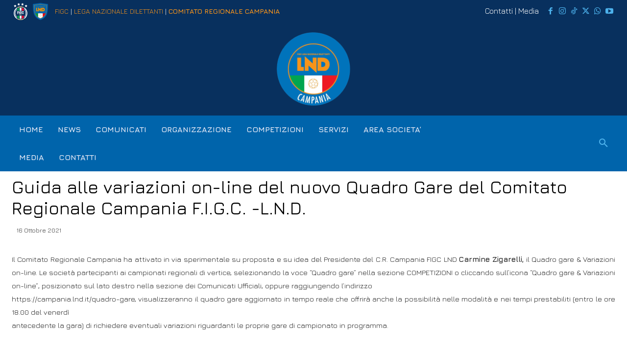

--- FILE ---
content_type: text/html; charset=UTF-8
request_url: https://campania.lnd.it/guida-alle-variazioni-on-line-del-nuovo-quadro-gare-del-comitato-regionale-campania-f-i-g-c-l-n-d/
body_size: 37978
content:
<!doctype html >
<!--[if IE 8]>    <html class="ie8" lang="en"> <![endif]-->
<!--[if IE 9]>    <html class="ie9" lang="en"> <![endif]-->
<!--[if gt IE 8]><!--> <html lang="it-IT"> <!--<![endif]-->
<head>
    <title>Guida alle variazioni on-line del nuovo Quadro Gare del Comitato Regionale Campania F.I.G.C. -L.N.D. - LND Campania</title>
    <meta charset="UTF-8" />
    <meta name="viewport" content="width=device-width, initial-scale=1.0">
    <link rel="pingback" href="https://campania.lnd.it/xmlrpc.php" />
    <script type="text/javascript">
/* <![CDATA[ */
window.JetpackScriptData = {"site":{"icon":"https://i0.wp.com/campania.lnd.it/wp-content/uploads/2022/10/cropped-FAVICON_COMITATO_REGIONALE_CAMPANIA_LND.png?w=64\u0026ssl=1","title":"LND Campania","host":"unknown","is_wpcom_platform":false}};
/* ]]> */
</script>
<meta name='robots' content='index, follow, max-image-preview:large, max-snippet:-1, max-video-preview:-1' />
	<style>img:is([sizes="auto" i], [sizes^="auto," i]) { contain-intrinsic-size: 3000px 1500px }</style>
	<link rel="icon" type="image/png" href="https://campania.lnd.it/wp-content/uploads/2023/06/lnd-logo.png">
	<!-- This site is optimized with the Yoast SEO plugin v25.5 - https://yoast.com/wordpress/plugins/seo/ -->
	<meta name="description" content="Portale Ufficiale del Comitato Regionale Campania della Lega Nazionale Dilettanti." />
	<link rel="canonical" href="https://campania.lnd.it/guida-alle-variazioni-on-line-del-nuovo-quadro-gare-del-comitato-regionale-campania-f-i-g-c-l-n-d/" />
	<meta property="og:locale" content="it_IT" />
	<meta property="og:type" content="article" />
	<meta property="og:title" content="Guida alle variazioni on-line del nuovo Quadro Gare del Comitato Regionale Campania F.I.G.C. -L.N.D. - LND Campania" />
	<meta property="og:description" content="Portale Ufficiale del Comitato Regionale Campania della Lega Nazionale Dilettanti." />
	<meta property="og:url" content="https://campania.lnd.it/guida-alle-variazioni-on-line-del-nuovo-quadro-gare-del-comitato-regionale-campania-f-i-g-c-l-n-d/" />
	<meta property="og:site_name" content="LND Campania" />
	<meta property="article:published_time" content="2021-10-16T06:40:56+00:00" />
	<meta property="article:modified_time" content="2023-10-06T16:18:46+00:00" />
	<meta property="og:image" content="https://campania.lnd.it/wp-content/uploads/2021/10/lnd-1.jpg" />
	<meta property="og:image:width" content="1080" />
	<meta property="og:image:height" content="730" />
	<meta property="og:image:type" content="image/jpeg" />
	<meta name="author" content="Carmine Zigarelli" />
	<meta name="twitter:card" content="summary_large_image" />
	<meta name="twitter:label1" content="Scritto da" />
	<meta name="twitter:data1" content="Carmine Zigarelli" />
	<meta name="twitter:label2" content="Tempo di lettura stimato" />
	<meta name="twitter:data2" content="1 minuto" />
	<script type="application/ld+json" class="yoast-schema-graph">{"@context":"https://schema.org","@graph":[{"@type":"WebPage","@id":"https://campania.lnd.it/guida-alle-variazioni-on-line-del-nuovo-quadro-gare-del-comitato-regionale-campania-f-i-g-c-l-n-d/","url":"https://campania.lnd.it/guida-alle-variazioni-on-line-del-nuovo-quadro-gare-del-comitato-regionale-campania-f-i-g-c-l-n-d/","name":"Guida alle variazioni on-line del nuovo Quadro Gare del Comitato Regionale Campania F.I.G.C. -L.N.D. - LND Campania","isPartOf":{"@id":"https://campania.lnd.it/#website"},"primaryImageOfPage":{"@id":"https://campania.lnd.it/guida-alle-variazioni-on-line-del-nuovo-quadro-gare-del-comitato-regionale-campania-f-i-g-c-l-n-d/#primaryimage"},"image":{"@id":"https://campania.lnd.it/guida-alle-variazioni-on-line-del-nuovo-quadro-gare-del-comitato-regionale-campania-f-i-g-c-l-n-d/#primaryimage"},"thumbnailUrl":"https://campania.lnd.it/wp-content/uploads/2021/10/lnd-1.jpg","datePublished":"2021-10-16T06:40:56+00:00","dateModified":"2023-10-06T16:18:46+00:00","author":{"@id":"https://campania.lnd.it/#/schema/person/c8dc60a0837e31274b5d8acba42c33cc"},"description":"Portale Ufficiale del Comitato Regionale Campania della Lega Nazionale Dilettanti.","breadcrumb":{"@id":"https://campania.lnd.it/guida-alle-variazioni-on-line-del-nuovo-quadro-gare-del-comitato-regionale-campania-f-i-g-c-l-n-d/#breadcrumb"},"inLanguage":"it-IT","potentialAction":[{"@type":"ReadAction","target":["https://campania.lnd.it/guida-alle-variazioni-on-line-del-nuovo-quadro-gare-del-comitato-regionale-campania-f-i-g-c-l-n-d/"]}]},{"@type":"ImageObject","inLanguage":"it-IT","@id":"https://campania.lnd.it/guida-alle-variazioni-on-line-del-nuovo-quadro-gare-del-comitato-regionale-campania-f-i-g-c-l-n-d/#primaryimage","url":"https://campania.lnd.it/wp-content/uploads/2021/10/lnd-1.jpg","contentUrl":"https://campania.lnd.it/wp-content/uploads/2021/10/lnd-1.jpg","width":1080,"height":730},{"@type":"BreadcrumbList","@id":"https://campania.lnd.it/guida-alle-variazioni-on-line-del-nuovo-quadro-gare-del-comitato-regionale-campania-f-i-g-c-l-n-d/#breadcrumb","itemListElement":[{"@type":"ListItem","position":1,"name":"Home","item":"https://campania.lnd.it/"},{"@type":"ListItem","position":2,"name":"Guida alle variazioni on-line del nuovo Quadro Gare del Comitato Regionale Campania F.I.G.C. -L.N.D."}]},{"@type":"WebSite","@id":"https://campania.lnd.it/#website","url":"https://campania.lnd.it/","name":"LND Campania","description":"Il cuore del calcio campano","potentialAction":[{"@type":"SearchAction","target":{"@type":"EntryPoint","urlTemplate":"https://campania.lnd.it/?s={search_term_string}"},"query-input":{"@type":"PropertyValueSpecification","valueRequired":true,"valueName":"search_term_string"}}],"inLanguage":"it-IT"},{"@type":"Person","@id":"https://campania.lnd.it/#/schema/person/c8dc60a0837e31274b5d8acba42c33cc","name":"Carmine Zigarelli","image":{"@type":"ImageObject","inLanguage":"it-IT","@id":"https://campania.lnd.it/#/schema/person/image/","url":"https://secure.gravatar.com/avatar/b53773aa80c39a8aa8fad04149611b26?s=96&d=mm&r=g","contentUrl":"https://secure.gravatar.com/avatar/b53773aa80c39a8aa8fad04149611b26?s=96&d=mm&r=g","caption":"Carmine Zigarelli"},"url":"https://campania.lnd.it/author/carmine-zigarelli/"}]}</script>
	<!-- / Yoast SEO plugin. -->


<link rel='dns-prefetch' href='//www.googletagmanager.com' />
<link rel='dns-prefetch' href='//stats.wp.com' />
<link rel='dns-prefetch' href='//fonts.googleapis.com' />
<link rel="alternate" type="application/rss+xml" title="LND Campania &raquo; Feed" href="https://campania.lnd.it/feed/" />
<script type="text/javascript">
/* <![CDATA[ */
window._wpemojiSettings = {"baseUrl":"https:\/\/s.w.org\/images\/core\/emoji\/15.0.3\/72x72\/","ext":".png","svgUrl":"https:\/\/s.w.org\/images\/core\/emoji\/15.0.3\/svg\/","svgExt":".svg","source":{"concatemoji":"https:\/\/campania.lnd.it\/wp-includes\/js\/wp-emoji-release.min.js?ver=6.7.4"}};
/*! This file is auto-generated */
!function(i,n){var o,s,e;function c(e){try{var t={supportTests:e,timestamp:(new Date).valueOf()};sessionStorage.setItem(o,JSON.stringify(t))}catch(e){}}function p(e,t,n){e.clearRect(0,0,e.canvas.width,e.canvas.height),e.fillText(t,0,0);var t=new Uint32Array(e.getImageData(0,0,e.canvas.width,e.canvas.height).data),r=(e.clearRect(0,0,e.canvas.width,e.canvas.height),e.fillText(n,0,0),new Uint32Array(e.getImageData(0,0,e.canvas.width,e.canvas.height).data));return t.every(function(e,t){return e===r[t]})}function u(e,t,n){switch(t){case"flag":return n(e,"\ud83c\udff3\ufe0f\u200d\u26a7\ufe0f","\ud83c\udff3\ufe0f\u200b\u26a7\ufe0f")?!1:!n(e,"\ud83c\uddfa\ud83c\uddf3","\ud83c\uddfa\u200b\ud83c\uddf3")&&!n(e,"\ud83c\udff4\udb40\udc67\udb40\udc62\udb40\udc65\udb40\udc6e\udb40\udc67\udb40\udc7f","\ud83c\udff4\u200b\udb40\udc67\u200b\udb40\udc62\u200b\udb40\udc65\u200b\udb40\udc6e\u200b\udb40\udc67\u200b\udb40\udc7f");case"emoji":return!n(e,"\ud83d\udc26\u200d\u2b1b","\ud83d\udc26\u200b\u2b1b")}return!1}function f(e,t,n){var r="undefined"!=typeof WorkerGlobalScope&&self instanceof WorkerGlobalScope?new OffscreenCanvas(300,150):i.createElement("canvas"),a=r.getContext("2d",{willReadFrequently:!0}),o=(a.textBaseline="top",a.font="600 32px Arial",{});return e.forEach(function(e){o[e]=t(a,e,n)}),o}function t(e){var t=i.createElement("script");t.src=e,t.defer=!0,i.head.appendChild(t)}"undefined"!=typeof Promise&&(o="wpEmojiSettingsSupports",s=["flag","emoji"],n.supports={everything:!0,everythingExceptFlag:!0},e=new Promise(function(e){i.addEventListener("DOMContentLoaded",e,{once:!0})}),new Promise(function(t){var n=function(){try{var e=JSON.parse(sessionStorage.getItem(o));if("object"==typeof e&&"number"==typeof e.timestamp&&(new Date).valueOf()<e.timestamp+604800&&"object"==typeof e.supportTests)return e.supportTests}catch(e){}return null}();if(!n){if("undefined"!=typeof Worker&&"undefined"!=typeof OffscreenCanvas&&"undefined"!=typeof URL&&URL.createObjectURL&&"undefined"!=typeof Blob)try{var e="postMessage("+f.toString()+"("+[JSON.stringify(s),u.toString(),p.toString()].join(",")+"));",r=new Blob([e],{type:"text/javascript"}),a=new Worker(URL.createObjectURL(r),{name:"wpTestEmojiSupports"});return void(a.onmessage=function(e){c(n=e.data),a.terminate(),t(n)})}catch(e){}c(n=f(s,u,p))}t(n)}).then(function(e){for(var t in e)n.supports[t]=e[t],n.supports.everything=n.supports.everything&&n.supports[t],"flag"!==t&&(n.supports.everythingExceptFlag=n.supports.everythingExceptFlag&&n.supports[t]);n.supports.everythingExceptFlag=n.supports.everythingExceptFlag&&!n.supports.flag,n.DOMReady=!1,n.readyCallback=function(){n.DOMReady=!0}}).then(function(){return e}).then(function(){var e;n.supports.everything||(n.readyCallback(),(e=n.source||{}).concatemoji?t(e.concatemoji):e.wpemoji&&e.twemoji&&(t(e.twemoji),t(e.wpemoji)))}))}((window,document),window._wpemojiSettings);
/* ]]> */
</script>
<link rel='stylesheet' id='wpa-css-css' href='https://campania.lnd.it/wp-content/plugins/wp-attachments/styles/0/wpa.css?ver=6.7.4' type='text/css' media='all' />
<style id='wp-emoji-styles-inline-css' type='text/css'>

	img.wp-smiley, img.emoji {
		display: inline !important;
		border: none !important;
		box-shadow: none !important;
		height: 1em !important;
		width: 1em !important;
		margin: 0 0.07em !important;
		vertical-align: -0.1em !important;
		background: none !important;
		padding: 0 !important;
	}
</style>
<link rel='stylesheet' id='wp-block-library-css' href='https://campania.lnd.it/wp-includes/css/dist/block-library/style.min.css?ver=6.7.4' type='text/css' media='all' />
<link rel='stylesheet' id='mediaelement-css' href='https://campania.lnd.it/wp-includes/js/mediaelement/mediaelementplayer-legacy.min.css?ver=4.2.17' type='text/css' media='all' />
<link rel='stylesheet' id='wp-mediaelement-css' href='https://campania.lnd.it/wp-includes/js/mediaelement/wp-mediaelement.min.css?ver=6.7.4' type='text/css' media='all' />
<style id='jetpack-sharing-buttons-style-inline-css' type='text/css'>
.jetpack-sharing-buttons__services-list{display:flex;flex-direction:row;flex-wrap:wrap;gap:0;list-style-type:none;margin:5px;padding:0}.jetpack-sharing-buttons__services-list.has-small-icon-size{font-size:12px}.jetpack-sharing-buttons__services-list.has-normal-icon-size{font-size:16px}.jetpack-sharing-buttons__services-list.has-large-icon-size{font-size:24px}.jetpack-sharing-buttons__services-list.has-huge-icon-size{font-size:36px}@media print{.jetpack-sharing-buttons__services-list{display:none!important}}.editor-styles-wrapper .wp-block-jetpack-sharing-buttons{gap:0;padding-inline-start:0}ul.jetpack-sharing-buttons__services-list.has-background{padding:1.25em 2.375em}
</style>
<style id='classic-theme-styles-inline-css' type='text/css'>
/*! This file is auto-generated */
.wp-block-button__link{color:#fff;background-color:#32373c;border-radius:9999px;box-shadow:none;text-decoration:none;padding:calc(.667em + 2px) calc(1.333em + 2px);font-size:1.125em}.wp-block-file__button{background:#32373c;color:#fff;text-decoration:none}
</style>
<style id='global-styles-inline-css' type='text/css'>
:root{--wp--preset--aspect-ratio--square: 1;--wp--preset--aspect-ratio--4-3: 4/3;--wp--preset--aspect-ratio--3-4: 3/4;--wp--preset--aspect-ratio--3-2: 3/2;--wp--preset--aspect-ratio--2-3: 2/3;--wp--preset--aspect-ratio--16-9: 16/9;--wp--preset--aspect-ratio--9-16: 9/16;--wp--preset--color--black: #000000;--wp--preset--color--cyan-bluish-gray: #abb8c3;--wp--preset--color--white: #ffffff;--wp--preset--color--pale-pink: #f78da7;--wp--preset--color--vivid-red: #cf2e2e;--wp--preset--color--luminous-vivid-orange: #ff6900;--wp--preset--color--luminous-vivid-amber: #fcb900;--wp--preset--color--light-green-cyan: #7bdcb5;--wp--preset--color--vivid-green-cyan: #00d084;--wp--preset--color--pale-cyan-blue: #8ed1fc;--wp--preset--color--vivid-cyan-blue: #0693e3;--wp--preset--color--vivid-purple: #9b51e0;--wp--preset--gradient--vivid-cyan-blue-to-vivid-purple: linear-gradient(135deg,rgba(6,147,227,1) 0%,rgb(155,81,224) 100%);--wp--preset--gradient--light-green-cyan-to-vivid-green-cyan: linear-gradient(135deg,rgb(122,220,180) 0%,rgb(0,208,130) 100%);--wp--preset--gradient--luminous-vivid-amber-to-luminous-vivid-orange: linear-gradient(135deg,rgba(252,185,0,1) 0%,rgba(255,105,0,1) 100%);--wp--preset--gradient--luminous-vivid-orange-to-vivid-red: linear-gradient(135deg,rgba(255,105,0,1) 0%,rgb(207,46,46) 100%);--wp--preset--gradient--very-light-gray-to-cyan-bluish-gray: linear-gradient(135deg,rgb(238,238,238) 0%,rgb(169,184,195) 100%);--wp--preset--gradient--cool-to-warm-spectrum: linear-gradient(135deg,rgb(74,234,220) 0%,rgb(151,120,209) 20%,rgb(207,42,186) 40%,rgb(238,44,130) 60%,rgb(251,105,98) 80%,rgb(254,248,76) 100%);--wp--preset--gradient--blush-light-purple: linear-gradient(135deg,rgb(255,206,236) 0%,rgb(152,150,240) 100%);--wp--preset--gradient--blush-bordeaux: linear-gradient(135deg,rgb(254,205,165) 0%,rgb(254,45,45) 50%,rgb(107,0,62) 100%);--wp--preset--gradient--luminous-dusk: linear-gradient(135deg,rgb(255,203,112) 0%,rgb(199,81,192) 50%,rgb(65,88,208) 100%);--wp--preset--gradient--pale-ocean: linear-gradient(135deg,rgb(255,245,203) 0%,rgb(182,227,212) 50%,rgb(51,167,181) 100%);--wp--preset--gradient--electric-grass: linear-gradient(135deg,rgb(202,248,128) 0%,rgb(113,206,126) 100%);--wp--preset--gradient--midnight: linear-gradient(135deg,rgb(2,3,129) 0%,rgb(40,116,252) 100%);--wp--preset--font-size--small: 11px;--wp--preset--font-size--medium: 20px;--wp--preset--font-size--large: 32px;--wp--preset--font-size--x-large: 42px;--wp--preset--font-size--regular: 15px;--wp--preset--font-size--larger: 50px;--wp--preset--spacing--20: 0.44rem;--wp--preset--spacing--30: 0.67rem;--wp--preset--spacing--40: 1rem;--wp--preset--spacing--50: 1.5rem;--wp--preset--spacing--60: 2.25rem;--wp--preset--spacing--70: 3.38rem;--wp--preset--spacing--80: 5.06rem;--wp--preset--shadow--natural: 6px 6px 9px rgba(0, 0, 0, 0.2);--wp--preset--shadow--deep: 12px 12px 50px rgba(0, 0, 0, 0.4);--wp--preset--shadow--sharp: 6px 6px 0px rgba(0, 0, 0, 0.2);--wp--preset--shadow--outlined: 6px 6px 0px -3px rgba(255, 255, 255, 1), 6px 6px rgba(0, 0, 0, 1);--wp--preset--shadow--crisp: 6px 6px 0px rgba(0, 0, 0, 1);}:where(.is-layout-flex){gap: 0.5em;}:where(.is-layout-grid){gap: 0.5em;}body .is-layout-flex{display: flex;}.is-layout-flex{flex-wrap: wrap;align-items: center;}.is-layout-flex > :is(*, div){margin: 0;}body .is-layout-grid{display: grid;}.is-layout-grid > :is(*, div){margin: 0;}:where(.wp-block-columns.is-layout-flex){gap: 2em;}:where(.wp-block-columns.is-layout-grid){gap: 2em;}:where(.wp-block-post-template.is-layout-flex){gap: 1.25em;}:where(.wp-block-post-template.is-layout-grid){gap: 1.25em;}.has-black-color{color: var(--wp--preset--color--black) !important;}.has-cyan-bluish-gray-color{color: var(--wp--preset--color--cyan-bluish-gray) !important;}.has-white-color{color: var(--wp--preset--color--white) !important;}.has-pale-pink-color{color: var(--wp--preset--color--pale-pink) !important;}.has-vivid-red-color{color: var(--wp--preset--color--vivid-red) !important;}.has-luminous-vivid-orange-color{color: var(--wp--preset--color--luminous-vivid-orange) !important;}.has-luminous-vivid-amber-color{color: var(--wp--preset--color--luminous-vivid-amber) !important;}.has-light-green-cyan-color{color: var(--wp--preset--color--light-green-cyan) !important;}.has-vivid-green-cyan-color{color: var(--wp--preset--color--vivid-green-cyan) !important;}.has-pale-cyan-blue-color{color: var(--wp--preset--color--pale-cyan-blue) !important;}.has-vivid-cyan-blue-color{color: var(--wp--preset--color--vivid-cyan-blue) !important;}.has-vivid-purple-color{color: var(--wp--preset--color--vivid-purple) !important;}.has-black-background-color{background-color: var(--wp--preset--color--black) !important;}.has-cyan-bluish-gray-background-color{background-color: var(--wp--preset--color--cyan-bluish-gray) !important;}.has-white-background-color{background-color: var(--wp--preset--color--white) !important;}.has-pale-pink-background-color{background-color: var(--wp--preset--color--pale-pink) !important;}.has-vivid-red-background-color{background-color: var(--wp--preset--color--vivid-red) !important;}.has-luminous-vivid-orange-background-color{background-color: var(--wp--preset--color--luminous-vivid-orange) !important;}.has-luminous-vivid-amber-background-color{background-color: var(--wp--preset--color--luminous-vivid-amber) !important;}.has-light-green-cyan-background-color{background-color: var(--wp--preset--color--light-green-cyan) !important;}.has-vivid-green-cyan-background-color{background-color: var(--wp--preset--color--vivid-green-cyan) !important;}.has-pale-cyan-blue-background-color{background-color: var(--wp--preset--color--pale-cyan-blue) !important;}.has-vivid-cyan-blue-background-color{background-color: var(--wp--preset--color--vivid-cyan-blue) !important;}.has-vivid-purple-background-color{background-color: var(--wp--preset--color--vivid-purple) !important;}.has-black-border-color{border-color: var(--wp--preset--color--black) !important;}.has-cyan-bluish-gray-border-color{border-color: var(--wp--preset--color--cyan-bluish-gray) !important;}.has-white-border-color{border-color: var(--wp--preset--color--white) !important;}.has-pale-pink-border-color{border-color: var(--wp--preset--color--pale-pink) !important;}.has-vivid-red-border-color{border-color: var(--wp--preset--color--vivid-red) !important;}.has-luminous-vivid-orange-border-color{border-color: var(--wp--preset--color--luminous-vivid-orange) !important;}.has-luminous-vivid-amber-border-color{border-color: var(--wp--preset--color--luminous-vivid-amber) !important;}.has-light-green-cyan-border-color{border-color: var(--wp--preset--color--light-green-cyan) !important;}.has-vivid-green-cyan-border-color{border-color: var(--wp--preset--color--vivid-green-cyan) !important;}.has-pale-cyan-blue-border-color{border-color: var(--wp--preset--color--pale-cyan-blue) !important;}.has-vivid-cyan-blue-border-color{border-color: var(--wp--preset--color--vivid-cyan-blue) !important;}.has-vivid-purple-border-color{border-color: var(--wp--preset--color--vivid-purple) !important;}.has-vivid-cyan-blue-to-vivid-purple-gradient-background{background: var(--wp--preset--gradient--vivid-cyan-blue-to-vivid-purple) !important;}.has-light-green-cyan-to-vivid-green-cyan-gradient-background{background: var(--wp--preset--gradient--light-green-cyan-to-vivid-green-cyan) !important;}.has-luminous-vivid-amber-to-luminous-vivid-orange-gradient-background{background: var(--wp--preset--gradient--luminous-vivid-amber-to-luminous-vivid-orange) !important;}.has-luminous-vivid-orange-to-vivid-red-gradient-background{background: var(--wp--preset--gradient--luminous-vivid-orange-to-vivid-red) !important;}.has-very-light-gray-to-cyan-bluish-gray-gradient-background{background: var(--wp--preset--gradient--very-light-gray-to-cyan-bluish-gray) !important;}.has-cool-to-warm-spectrum-gradient-background{background: var(--wp--preset--gradient--cool-to-warm-spectrum) !important;}.has-blush-light-purple-gradient-background{background: var(--wp--preset--gradient--blush-light-purple) !important;}.has-blush-bordeaux-gradient-background{background: var(--wp--preset--gradient--blush-bordeaux) !important;}.has-luminous-dusk-gradient-background{background: var(--wp--preset--gradient--luminous-dusk) !important;}.has-pale-ocean-gradient-background{background: var(--wp--preset--gradient--pale-ocean) !important;}.has-electric-grass-gradient-background{background: var(--wp--preset--gradient--electric-grass) !important;}.has-midnight-gradient-background{background: var(--wp--preset--gradient--midnight) !important;}.has-small-font-size{font-size: var(--wp--preset--font-size--small) !important;}.has-medium-font-size{font-size: var(--wp--preset--font-size--medium) !important;}.has-large-font-size{font-size: var(--wp--preset--font-size--large) !important;}.has-x-large-font-size{font-size: var(--wp--preset--font-size--x-large) !important;}
:where(.wp-block-post-template.is-layout-flex){gap: 1.25em;}:where(.wp-block-post-template.is-layout-grid){gap: 1.25em;}
:where(.wp-block-columns.is-layout-flex){gap: 2em;}:where(.wp-block-columns.is-layout-grid){gap: 2em;}
:root :where(.wp-block-pullquote){font-size: 1.5em;line-height: 1.6;}
</style>
<link rel='stylesheet' id='td-plugin-multi-purpose-css' href='https://campania.lnd.it/wp-content/plugins/td-composer/td-multi-purpose/style.css?ver=8505194c2950b1bf800079c503a07e37' type='text/css' media='all' />
<link rel='stylesheet' id='google-fonts-style-css' href='https://fonts.googleapis.com/css?family=Jura%3A400%2C300%2C700%7CJacques+Francois%3A400%2C300%2C700%7COpen+Sans%3A400%2C600%2C700%2C300%7CRoboto%3A400%2C600%2C700%2C300%7CJura%3A400%2C700%2C500%7CBe+Vietnam+Pro%3A900%2C400%2C700%7CRubik%3A400%2C500&#038;display=swap&#038;ver=12.6.9' type='text/css' media='all' />
<link rel='stylesheet' id='td-multipurpose-css' href='https://campania.lnd.it/wp-content/plugins/td-composer/assets/fonts/td-multipurpose/td-multipurpose.css?ver=8505194c2950b1bf800079c503a07e37' type='text/css' media='all' />
<link rel='stylesheet' id='td-theme-css' href='https://campania.lnd.it/wp-content/themes/Newspaper/style.css?ver=12.6.9' type='text/css' media='all' />
<style id='td-theme-inline-css' type='text/css'>@media (max-width:767px){.td-header-desktop-wrap{display:none}}@media (min-width:767px){.td-header-mobile-wrap{display:none}}</style>
<link rel='stylesheet' id='td-legacy-framework-front-style-css' href='https://campania.lnd.it/wp-content/plugins/td-composer/legacy/Newspaper/assets/css/td_legacy_main.css?ver=8505194c2950b1bf800079c503a07e37' type='text/css' media='all' />
<link rel='stylesheet' id='td-standard-pack-framework-front-style-css' href='https://campania.lnd.it/wp-content/plugins/td-standard-pack/Newspaper/assets/css/td_standard_pack_main.css?ver=1b3d5bf2c64738aa07b4643e31257da9' type='text/css' media='all' />
<link rel='stylesheet' id='tdb_style_cloud_templates_front-css' href='https://campania.lnd.it/wp-content/plugins/td-cloud-library/assets/css/tdb_main.css?ver=f6b4e4ee000751786489ff7d2b0c153a' type='text/css' media='all' />
<script type="text/javascript" src="https://campania.lnd.it/wp-includes/js/jquery/jquery.min.js?ver=3.7.1" id="jquery-core-js"></script>
<script type="text/javascript" src="https://campania.lnd.it/wp-includes/js/jquery/jquery-migrate.min.js?ver=3.4.1" id="jquery-migrate-js"></script>

<!-- Snippet del tag Google (gtag.js) aggiunto da Site Kit -->
<!-- Snippet Google Analytics aggiunto da Site Kit -->
<script type="text/javascript" src="https://www.googletagmanager.com/gtag/js?id=GT-KFL2HC2" id="google_gtagjs-js" async></script>
<script type="text/javascript" id="google_gtagjs-js-after">
/* <![CDATA[ */
window.dataLayer = window.dataLayer || [];function gtag(){dataLayer.push(arguments);}
gtag("set","linker",{"domains":["campania.lnd.it"]});
gtag("js", new Date());
gtag("set", "developer_id.dZTNiMT", true);
gtag("config", "GT-KFL2HC2");
/* ]]> */
</script>
<link rel="https://api.w.org/" href="https://campania.lnd.it/wp-json/" /><link rel="alternate" title="JSON" type="application/json" href="https://campania.lnd.it/wp-json/wp/v2/posts/11651" /><link rel="EditURI" type="application/rsd+xml" title="RSD" href="https://campania.lnd.it/xmlrpc.php?rsd" />
<meta name="generator" content="WordPress 6.7.4" />
<link rel='shortlink' href='https://campania.lnd.it/?p=11651' />
<link rel="alternate" title="oEmbed (JSON)" type="application/json+oembed" href="https://campania.lnd.it/wp-json/oembed/1.0/embed?url=https%3A%2F%2Fcampania.lnd.it%2Fguida-alle-variazioni-on-line-del-nuovo-quadro-gare-del-comitato-regionale-campania-f-i-g-c-l-n-d%2F" />
<link rel="alternate" title="oEmbed (XML)" type="text/xml+oembed" href="https://campania.lnd.it/wp-json/oembed/1.0/embed?url=https%3A%2F%2Fcampania.lnd.it%2Fguida-alle-variazioni-on-line-del-nuovo-quadro-gare-del-comitato-regionale-campania-f-i-g-c-l-n-d%2F&#038;format=xml" />
<meta name="generator" content="Site Kit by Google 1.170.0" />	<style>img#wpstats{display:none}</style>
		    <script>
        window.tdb_global_vars = {"wpRestUrl":"https:\/\/campania.lnd.it\/wp-json\/","permalinkStructure":"\/%postname%\/"};
        window.tdb_p_autoload_vars = {"isAjax":false,"isAdminBarShowing":false,"autoloadStatus":"off","origPostEditUrl":null};
    </script>
    
    <style id="tdb-global-colors">:root{--amsonia-primary-color:#0064AB;--amsonia-accent-color:#0072BB;--amsonia-dark:#060E2F;--amsonia-white:#FFFFFF;--amsonia-off-white:#eaecf8;--amsonia-gray:#9191A1;--amsonia-dark-blue:#08305E}</style>

    
	            <style id="tdb-global-fonts">
                
:root{--jura:Jura;}
            </style>
            
<!-- JS generated by theme -->

<script type="text/javascript" id="td-generated-header-js">
    
    

	    var tdBlocksArray = []; //here we store all the items for the current page

	    // td_block class - each ajax block uses a object of this class for requests
	    function tdBlock() {
		    this.id = '';
		    this.block_type = 1; //block type id (1-234 etc)
		    this.atts = '';
		    this.td_column_number = '';
		    this.td_current_page = 1; //
		    this.post_count = 0; //from wp
		    this.found_posts = 0; //from wp
		    this.max_num_pages = 0; //from wp
		    this.td_filter_value = ''; //current live filter value
		    this.is_ajax_running = false;
		    this.td_user_action = ''; // load more or infinite loader (used by the animation)
		    this.header_color = '';
		    this.ajax_pagination_infinite_stop = ''; //show load more at page x
	    }

        // td_js_generator - mini detector
        ( function () {
            var htmlTag = document.getElementsByTagName("html")[0];

	        if ( navigator.userAgent.indexOf("MSIE 10.0") > -1 ) {
                htmlTag.className += ' ie10';
            }

            if ( !!navigator.userAgent.match(/Trident.*rv\:11\./) ) {
                htmlTag.className += ' ie11';
            }

	        if ( navigator.userAgent.indexOf("Edge") > -1 ) {
                htmlTag.className += ' ieEdge';
            }

            if ( /(iPad|iPhone|iPod)/g.test(navigator.userAgent) ) {
                htmlTag.className += ' td-md-is-ios';
            }

            var user_agent = navigator.userAgent.toLowerCase();
            if ( user_agent.indexOf("android") > -1 ) {
                htmlTag.className += ' td-md-is-android';
            }

            if ( -1 !== navigator.userAgent.indexOf('Mac OS X')  ) {
                htmlTag.className += ' td-md-is-os-x';
            }

            if ( /chrom(e|ium)/.test(navigator.userAgent.toLowerCase()) ) {
               htmlTag.className += ' td-md-is-chrome';
            }

            if ( -1 !== navigator.userAgent.indexOf('Firefox') ) {
                htmlTag.className += ' td-md-is-firefox';
            }

            if ( -1 !== navigator.userAgent.indexOf('Safari') && -1 === navigator.userAgent.indexOf('Chrome') ) {
                htmlTag.className += ' td-md-is-safari';
            }

            if( -1 !== navigator.userAgent.indexOf('IEMobile') ){
                htmlTag.className += ' td-md-is-iemobile';
            }

        })();

        var tdLocalCache = {};

        ( function () {
            "use strict";

            tdLocalCache = {
                data: {},
                remove: function (resource_id) {
                    delete tdLocalCache.data[resource_id];
                },
                exist: function (resource_id) {
                    return tdLocalCache.data.hasOwnProperty(resource_id) && tdLocalCache.data[resource_id] !== null;
                },
                get: function (resource_id) {
                    return tdLocalCache.data[resource_id];
                },
                set: function (resource_id, cachedData) {
                    tdLocalCache.remove(resource_id);
                    tdLocalCache.data[resource_id] = cachedData;
                }
            };
        })();

    
    
var td_viewport_interval_list=[{"limitBottom":767,"sidebarWidth":228},{"limitBottom":1018,"sidebarWidth":300},{"limitBottom":1140,"sidebarWidth":324}];
var td_animation_stack_effect="type0";
var tds_animation_stack=true;
var td_animation_stack_specific_selectors=".entry-thumb, img, .td-lazy-img";
var td_animation_stack_general_selectors=".td-animation-stack img, .td-animation-stack .entry-thumb, .post img, .td-animation-stack .td-lazy-img";
var tds_general_modal_image="yes";
var tdc_is_installed="yes";
var td_ajax_url="https:\/\/campania.lnd.it\/wp-admin\/admin-ajax.php?td_theme_name=Newspaper&v=12.6.9";
var td_get_template_directory_uri="https:\/\/campania.lnd.it\/wp-content\/plugins\/td-composer\/legacy\/common";
var tds_snap_menu="";
var tds_logo_on_sticky="";
var tds_header_style="";
var td_please_wait="Please wait...";
var td_email_user_pass_incorrect="User or password incorrect!";
var td_email_user_incorrect="Email or username incorrect!";
var td_email_incorrect="Email incorrect!";
var td_user_incorrect="Username incorrect!";
var td_email_user_empty="Email or username empty!";
var td_pass_empty="Pass empty!";
var td_pass_pattern_incorrect="Invalid Pass Pattern!";
var td_retype_pass_incorrect="Retyped Pass incorrect!";
var tds_more_articles_on_post_enable="";
var tds_more_articles_on_post_time_to_wait="";
var tds_more_articles_on_post_pages_distance_from_top=0;
var tds_captcha="";
var tds_theme_color_site_wide="#4db2ec";
var tds_smart_sidebar="";
var tdThemeName="Newspaper";
var tdThemeNameWl="Newspaper";
var td_magnific_popup_translation_tPrev="Previous (Left arrow key)";
var td_magnific_popup_translation_tNext="Next (Right arrow key)";
var td_magnific_popup_translation_tCounter="%curr% of %total%";
var td_magnific_popup_translation_ajax_tError="The content from %url% could not be loaded.";
var td_magnific_popup_translation_image_tError="The image #%curr% could not be loaded.";
var tdBlockNonce="71285fc5cc";
var tdMobileMenu="enabled";
var tdMobileSearch="enabled";
var tdDateNamesI18n={"month_names":["Gennaio","Febbraio","Marzo","Aprile","Maggio","Giugno","Luglio","Agosto","Settembre","Ottobre","Novembre","Dicembre"],"month_names_short":["Gen","Feb","Mar","Apr","Mag","Giu","Lug","Ago","Set","Ott","Nov","Dic"],"day_names":["domenica","luned\u00ec","marted\u00ec","mercoled\u00ec","gioved\u00ec","venerd\u00ec","sabato"],"day_names_short":["Dom","Lun","Mar","Mer","Gio","Ven","Sab"]};
var tdb_modal_confirm="Save";
var tdb_modal_cancel="Cancel";
var tdb_modal_confirm_alt="Yes";
var tdb_modal_cancel_alt="No";
var td_deploy_mode="deploy";
var td_ad_background_click_link="";
var td_ad_background_click_target="";
</script>


<!-- Header style compiled by theme -->

<style>ul.sf-menu>.menu-item>a{font-family:Jura}.sf-menu ul .menu-item a{font-family:Jura}.td-mobile-content .td-mobile-main-menu>li>a{font-family:Jura}.td-mobile-content .sub-menu a{font-family:Jura}.td-header-wrap .td-logo-text-container .td-logo-text{font-family:Jura}.td-header-wrap .td-logo-text-container .td-tagline-text{font-family:Jura}#td-mobile-nav,#td-mobile-nav .wpb_button,.td-search-wrap-mob{font-family:"Jacques Francois"}.td-page-title,.td-category-title-holder .td-page-title{font-family:Jura}.td-page-content p,.td-page-content li,.td-page-content .td_block_text_with_title,.wpb_text_column p{font-family:Jura}.td-page-content h1,.wpb_text_column h1{font-family:Jura}.td-page-content h2,.wpb_text_column h2{font-family:Jura}.td-page-content h3,.wpb_text_column h3{font-family:Jura}.td-page-content h4,.wpb_text_column h4{font-family:Jura}.td-page-content h5,.wpb_text_column h5{font-family:Jura}.td-page-content h6,.wpb_text_column h6{font-family:Jura}body,p{font-family:Jura}.white-popup-block,.white-popup-block .wpb_button{font-family:Jura}:root{--td_mobile_gradient_one_mob:rgba(0,0,0,0.5);--td_mobile_gradient_two_mob:rgba(0,0,0,0.6)}ul.sf-menu>.td-menu-item>a,.td-theme-wrap .td-header-menu-social{font-family:Jura}.sf-menu ul .td-menu-item a{font-family:Jura}.block-title>span,.block-title>a,.widgettitle,body .td-trending-now-title,.wpb_tabs li a,.vc_tta-container .vc_tta-color-grey.vc_tta-tabs-position-top.vc_tta-style-classic .vc_tta-tabs-container .vc_tta-tab>a,.td-theme-wrap .td-related-title a,.woocommerce div.product .woocommerce-tabs ul.tabs li a,.woocommerce .product .products h2:not(.woocommerce-loop-product__title),.td-theme-wrap .td-block-title{font-family:Jura}.top-header-menu>li>a,.td-weather-top-widget .td-weather-now .td-big-degrees,.td-weather-top-widget .td-weather-header .td-weather-city,.td-header-sp-top-menu .td_data_time{font-family:Jura}.top-header-menu .menu-item-has-children li a{font-family:Jura}.td_mod_mega_menu .item-details a{font-family:Jura}.td_mega_menu_sub_cats .block-mega-child-cats a{font-family:Jura}.td_module_wrap .td-module-title{font-family:Jura}.post .td-post-header .entry-title{font-family:Jura}.td-post-template-default .td-post-header .entry-title{font-family:Jura}.td-post-template-1 .td-post-header .entry-title{font-family:Jura}ul.sf-menu>.menu-item>a{font-family:Jura}.sf-menu ul .menu-item a{font-family:Jura}.td-mobile-content .td-mobile-main-menu>li>a{font-family:Jura}.td-mobile-content .sub-menu a{font-family:Jura}.td-header-wrap .td-logo-text-container .td-logo-text{font-family:Jura}.td-header-wrap .td-logo-text-container .td-tagline-text{font-family:Jura}#td-mobile-nav,#td-mobile-nav .wpb_button,.td-search-wrap-mob{font-family:"Jacques Francois"}.td-page-title,.td-category-title-holder .td-page-title{font-family:Jura}.td-page-content p,.td-page-content li,.td-page-content .td_block_text_with_title,.wpb_text_column p{font-family:Jura}.td-page-content h1,.wpb_text_column h1{font-family:Jura}.td-page-content h2,.wpb_text_column h2{font-family:Jura}.td-page-content h3,.wpb_text_column h3{font-family:Jura}.td-page-content h4,.wpb_text_column h4{font-family:Jura}.td-page-content h5,.wpb_text_column h5{font-family:Jura}.td-page-content h6,.wpb_text_column h6{font-family:Jura}body,p{font-family:Jura}.white-popup-block,.white-popup-block .wpb_button{font-family:Jura}:root{--td_mobile_gradient_one_mob:rgba(0,0,0,0.5);--td_mobile_gradient_two_mob:rgba(0,0,0,0.6)}ul.sf-menu>.td-menu-item>a,.td-theme-wrap .td-header-menu-social{font-family:Jura}.sf-menu ul .td-menu-item a{font-family:Jura}.block-title>span,.block-title>a,.widgettitle,body .td-trending-now-title,.wpb_tabs li a,.vc_tta-container .vc_tta-color-grey.vc_tta-tabs-position-top.vc_tta-style-classic .vc_tta-tabs-container .vc_tta-tab>a,.td-theme-wrap .td-related-title a,.woocommerce div.product .woocommerce-tabs ul.tabs li a,.woocommerce .product .products h2:not(.woocommerce-loop-product__title),.td-theme-wrap .td-block-title{font-family:Jura}.top-header-menu>li>a,.td-weather-top-widget .td-weather-now .td-big-degrees,.td-weather-top-widget .td-weather-header .td-weather-city,.td-header-sp-top-menu .td_data_time{font-family:Jura}.top-header-menu .menu-item-has-children li a{font-family:Jura}.td_mod_mega_menu .item-details a{font-family:Jura}.td_mega_menu_sub_cats .block-mega-child-cats a{font-family:Jura}.td_module_wrap .td-module-title{font-family:Jura}.post .td-post-header .entry-title{font-family:Jura}.td-post-template-default .td-post-header .entry-title{font-family:Jura}.td-post-template-1 .td-post-header .entry-title{font-family:Jura}</style>

<link rel="icon" href="https://campania.lnd.it/wp-content/uploads/2022/10/cropped-FAVICON_COMITATO_REGIONALE_CAMPANIA_LND-32x32.png" sizes="32x32" />
<link rel="icon" href="https://campania.lnd.it/wp-content/uploads/2022/10/cropped-FAVICON_COMITATO_REGIONALE_CAMPANIA_LND-192x192.png" sizes="192x192" />
<link rel="apple-touch-icon" href="https://campania.lnd.it/wp-content/uploads/2022/10/cropped-FAVICON_COMITATO_REGIONALE_CAMPANIA_LND-180x180.png" />
<meta name="msapplication-TileImage" content="https://campania.lnd.it/wp-content/uploads/2022/10/cropped-FAVICON_COMITATO_REGIONALE_CAMPANIA_LND-270x270.png" />
		<style type="text/css" id="wp-custom-css">
			/* GIUSTIFICA I TESTI NEGLI ARTICOLI */
.td-post-content p {
    text-align: justify;
}

/*  NASCONDE LE CATEGORIE NEI POST        */

ul.td-category {
    display: none;
}

/* IMPOSTA IL CARATTERE DI DEFAULT         */

* {
    font-family: 'Jura';
}

/*  NASCONE LE IMMAGINI NEI POST DEI COMUNICATI        */

.category-comunicati-ufficiali-2022-2023 .td-post-featured-image {
    display: none;
}

/* SETTAGGI PER LISTA COMUNICATI         */

.listacomunicati .td-module-thumb img   {
    height: 80px;
    width: auto;
}

.listacomunicati .item-details {
    margin-left: 100px;
    min-height: 0px;
}



/* RIMUOVE L'AUTORE DEI POST         */

.td-post-sharing, .tdb-author-photo, .tdb-author-by, .tdb-author-name {
    display: none;
    
}

.td-post-author-name {
    display: none;
}


.tdi_73 {
    margin-right: 0px !important;
}

/*  IMPOSTA IL COLORE BIANCO USANDO LA CLASSE "WHITE"        */

.white * {
    color: white;
}

/*  SETTAGGI PER IMMAGINI DELEGAZIONI PROVINCIALI E SPONSOR NEL FOOTER       */
    .container {
      display: flex;
    }
    
.column {
    text-align: center;
    flex: 1;
    padding: 12px;
    margin: auto 0;
}

/* RIMUOVE I COMMENTI         */

span.td-module-comments {
    display: none;
}

/* SETTAGGI PER TITOLI DELLE SEZIONI        */

.td_block_template_14 .td-block-title {
    text-align: left!important;
    font-size: 24px!important;
    font-weight: 700!important;
    margin-bottom: 4px!important;
}

/*  PER GIUSTIFICARE I TESTI        */
.giustificato {
    text-align: justify;
}

/* NASCONDE READ MORE */

.td-read-more {
    display: none!important;
}


/* SETTAGGI PER SOLO DESKTOP */

@media only screen and (min-width: 768px) {


.mobile_only {
    display: none!important;
}
	
	
.homerightmenu p.tdm-descr {
    margin-left: -48px;
}
	
}

/* SETTAGGI PER MOBILE */

@media only screen and (max-width: 767px) {


.desktop_only {
    display: none!important;
}

	
    .container {
      display: flex;
			flex-direction: column;
    }	
	
body .tdi_15 {
    opacity: 0;
}
	
.td-trending-now-title {
    width: 100%;
}
	
div#td-mobile-nav {
    background: #08305e!important;
}

	
.td-header-amsonia-logo img	{
    height: 125px;
		width: 125px;
		max-width: 125px!important;
}
	

.td-menu-login-section {
    display: none;
}
	
span.td-social-icon-wrap {
    display: none!important;
}


.homerightmenu .tds-icon {
    display: none;
}
}
		</style>
		
<!-- Button style compiled by theme -->

<style></style>

	<style id="tdw-css-placeholder"></style></head>

<body data-rsssl=1 class="post-template-default single single-post postid-11651 single-format-standard td-standard-pack guida-alle-variazioni-on-line-del-nuovo-quadro-gare-del-comitato-regionale-campania-f-i-g-c-l-n-d global-block-template-14 tdb_template_27202 tdb-template  tdc-header-template  tdc-footer-template td-animation-stack-type0 td-full-layout" itemscope="itemscope" itemtype="https://schema.org/WebPage">

<div class="td-scroll-up" data-style="style1"><i class="td-icon-menu-up"></i></div>
    <div class="td-menu-background" style="visibility:hidden"></div>
<div id="td-mobile-nav" style="visibility:hidden">
    <div class="td-mobile-container">
        <!-- mobile menu top section -->
        <div class="td-menu-socials-wrap">
            <!-- socials -->
            <div class="td-menu-socials">
                
        <span class="td-social-icon-wrap">
            <a target="_blank" href="https://www.facebook.com/lndcampania" title="Facebook">
                <i class="td-icon-font td-icon-facebook"></i>
                <span style="display: none">Facebook</span>
            </a>
        </span>
        <span class="td-social-icon-wrap">
            <a target="_blank" href="https://www.instagram.com/lndcampania" title="Instagram">
                <i class="td-icon-font td-icon-instagram"></i>
                <span style="display: none">Instagram</span>
            </a>
        </span>
        <span class="td-social-icon-wrap">
            <a target="_blank" href="#" title="Twitter">
                <i class="td-icon-font td-icon-twitter"></i>
                <span style="display: none">Twitter</span>
            </a>
        </span>
        <span class="td-social-icon-wrap">
            <a target="_blank" href="#" title="Vimeo">
                <i class="td-icon-font td-icon-vimeo"></i>
                <span style="display: none">Vimeo</span>
            </a>
        </span>
        <span class="td-social-icon-wrap">
            <a target="_blank" href="#" title="Youtube">
                <i class="td-icon-font td-icon-youtube"></i>
                <span style="display: none">Youtube</span>
            </a>
        </span>            </div>
            <!-- close button -->
            <div class="td-mobile-close">
                <span><i class="td-icon-close-mobile"></i></span>
            </div>
        </div>

        <!-- login section -->
                    <div class="td-menu-login-section">
                
    <div class="td-guest-wrap">
        <div class="td-menu-login"><a id="login-link-mob">Sign in</a></div>
    </div>
            </div>
        
        <!-- menu section -->
        <div class="td-mobile-content">
            <div class="menu-sportmenu-container"><ul id="menu-sportmenu-1" class="td-mobile-main-menu"><li class="menu-item menu-item-type-custom menu-item-object-custom menu-item-first menu-item-2310"><a href="/">HOME</a></li>
<li class="menu-item menu-item-type-custom menu-item-object-custom menu-item-1652"><a href="/news">NEWS</a></li>
<li class="menu-item menu-item-type-custom menu-item-object-custom menu-item-has-children menu-item-1744"><a href="#">COMUNICATI<i class="td-icon-menu-right td-element-after"></i></a>
<ul class="sub-menu">
	<li class="menu-item menu-item-type-custom menu-item-object-custom menu-item-has-children menu-item-43956"><a href="/comunicati-ufficiali-2025-2026">C.U. 2025-2026 <span style="font-size: 10px; position:relative; top:0px" class="zn-icon glyphicon glyphicon-menu-right"></span><i class="td-icon-menu-right td-element-after"></i></a>
	<ul class="sub-menu">
		<li class="menu-item menu-item-type-custom menu-item-object-custom menu-item-43957"><a href="/comunicati-ufficiali-calcio-a-11-2025-2026">C11 &#8211; Calcio a 11</a></li>
		<li class="menu-item menu-item-type-custom menu-item-object-custom menu-item-43958"><a href="/comunicati-ufficiali-di-calcio-femminile-2025-2026">CF &#8211; Calcio Femminile</a></li>
		<li class="menu-item menu-item-type-custom menu-item-object-custom menu-item-43959"><a href="/comunicati-ufficiali-di-calcio-a-5-2025-2026/">C5 &#8211; Calcio a 5</a></li>
		<li class="menu-item menu-item-type-custom menu-item-object-custom menu-item-43960"><a href="/comunicati-ufficiali-del-settore-giovanile-e-scolastico-2025-2026/">SGS &#8211; Sett.Giov.Scolast.</a></li>
		<li class="menu-item menu-item-type-custom menu-item-object-custom menu-item-43961"><a href="/comunicati-ufficiali-attivita-amatoriale-2025-2026/">AA &#8211; Attività Amatoriale</a></li>
		<li class="menu-item menu-item-type-custom menu-item-object-custom menu-item-has-children menu-item-43962"><a href="#">Delegaz. Provinciali <span style="font-size: 10px; position:relative; top:0px" class="zn-icon glyphicon glyphicon-menu-right"></span><i class="td-icon-menu-right td-element-after"></i></a>
		<ul class="sub-menu">
			<li class="menu-item menu-item-type-custom menu-item-object-custom menu-item-43963"><a href="/comunicati-ufficiali-deleg-prov-di-avellino-2025-2026/">Del. Avellino</a></li>
			<li class="menu-item menu-item-type-custom menu-item-object-custom menu-item-43964"><a href="/comunicati-ufficiali-deleg-prov-di-benevento-2025-2026/">Del. Benevento</a></li>
			<li class="menu-item menu-item-type-custom menu-item-object-custom menu-item-43965"><a href="/comunicati-ufficiali-deleg-prov-di-caserta-2025-2026/">Del. Caserta</a></li>
			<li class="menu-item menu-item-type-custom menu-item-object-custom menu-item-43966"><a href="/comunicati-ufficiali-deleg-prov-di-napoli-2025-2026/">Del. Napoli</a></li>
			<li class="menu-item menu-item-type-custom menu-item-object-custom menu-item-43967"><a href="/comunicati-ufficiali-deleg-prov-di-salerno-2025-2026/">Del. Salerno</a></li>
		</ul>
</li>
		<li class="menu-item menu-item-type-custom menu-item-object-custom menu-item-43968"><a href="#"><span id="menuseparator">&#8211;</span></a></li>
		<li class="menu-item menu-item-type-custom menu-item-object-custom menu-item-43969"><a href="/comunicati-ufficiali-giudice-sportivo-territoriale-2025-2026/">GST &#8211; Giud.Sport.Terr.</a></li>
		<li class="menu-item menu-item-type-custom menu-item-object-custom menu-item-43970"><a href="/comunicati-ufficiali-corte-sportiva-di-appello-territoriale-2025-2026/">CSAT &#8211; Corte Sp. App. T.</a></li>
		<li class="menu-item menu-item-type-custom menu-item-object-custom menu-item-43971"><a href="/comunicati-ufficiali-tribunale-federale-territoriale-2025-2026/">TFT &#8211; Tribun. Fed. Terr.</a></li>
	</ul>
</li>
	<li class="menu-item menu-item-type-custom menu-item-object-custom menu-item-has-children menu-item-36256"><a href="/comunicati-ufficiali-2024-2025">C.U. 2024-2025 <span style="font-size: 10px; position:relative; top:0px" class="zn-icon glyphicon glyphicon-menu-right"></span><i class="td-icon-menu-right td-element-after"></i></a>
	<ul class="sub-menu">
		<li class="menu-item menu-item-type-custom menu-item-object-custom menu-item-36257"><a href="/comunicati-ufficiali-calcio-a-11-2024-2025">C11 &#8211; Calcio a 11</a></li>
		<li class="menu-item menu-item-type-custom menu-item-object-custom menu-item-36258"><a href="/comunicati-ufficiali-di-calcio-femminile-2024-2025">CF &#8211; Calcio Femminile</a></li>
		<li class="menu-item menu-item-type-custom menu-item-object-custom menu-item-36259"><a href="/comunicati-ufficiali-di-calcio-a-5-2024-2025/">C5 &#8211; Calcio a 5</a></li>
		<li class="menu-item menu-item-type-custom menu-item-object-custom menu-item-36372"><a href="/comunicati-ufficiali-del-settore-giovanile-e-scolastico-2024-2025/">SGS &#8211; Sett.Giov.Scolast.</a></li>
		<li class="menu-item menu-item-type-custom menu-item-object-custom menu-item-37903"><a href="/comunicati-ufficiali-attivita-amatoriale-2024-2025/">AA &#8211; Attività Amatoriale</a></li>
		<li class="menu-item menu-item-type-custom menu-item-object-custom menu-item-has-children menu-item-36467"><a href="#">Delegaz. Provinciali <span style="font-size: 10px; position:relative; top:0px" class="zn-icon glyphicon glyphicon-menu-right"></span><i class="td-icon-menu-right td-element-after"></i></a>
		<ul class="sub-menu">
			<li class="menu-item menu-item-type-custom menu-item-object-custom menu-item-36468"><a href="/comunicati-ufficiali-deleg-prov-di-avellino-2024-2025/">Del. Avellino</a></li>
			<li class="menu-item menu-item-type-custom menu-item-object-custom menu-item-36469"><a href="/comunicati-ufficiali-deleg-prov-di-benevento-2024-2025/">Del. Benevento</a></li>
			<li class="menu-item menu-item-type-custom menu-item-object-custom menu-item-36470"><a href="/comunicati-ufficiali-deleg-prov-di-caserta-2024-2025/">Del. Caserta</a></li>
			<li class="menu-item menu-item-type-custom menu-item-object-custom menu-item-36471"><a href="/comunicati-ufficiali-deleg-prov-di-napoli-2024-2025/">Del. Napoli</a></li>
			<li class="menu-item menu-item-type-custom menu-item-object-custom menu-item-36472"><a href="/comunicati-ufficiali-deleg-prov-di-salerno-2024-2025/">Del. Salerno</a></li>
		</ul>
</li>
		<li class="menu-item menu-item-type-custom menu-item-object-custom menu-item-37037"><a href="#"><span id="menuseparator">&#8211;</span></a></li>
		<li class="menu-item menu-item-type-custom menu-item-object-custom menu-item-37038"><a href="/comunicati-ufficiali-giudice-sportivo-territoriale-2024-2025/">GST &#8211; Giud.Sport.Terr.</a></li>
		<li class="menu-item menu-item-type-custom menu-item-object-custom menu-item-37463"><a href="/comunicati-ufficiali-corte-sportiva-di-appello-territoriale-2024-2025/">CSAT &#8211; Corte Sp. App. T.</a></li>
		<li class="menu-item menu-item-type-custom menu-item-object-custom menu-item-37274"><a href="/comunicati-ufficiali-tribunale-federale-territoriale-2024-2025/">TFT &#8211; Tribun. Fed. Terr.</a></li>
	</ul>
</li>
	<li class="menu-item menu-item-type-custom menu-item-object-custom menu-item-has-children menu-item-27687"><a href="/comunicati-ufficiali-2023-2024">C.U. 2023-2024 <span style="font-size: 10px; position:relative; top:0px" class="zn-icon glyphicon glyphicon-menu-right"></span><i class="td-icon-menu-right td-element-after"></i></a>
	<ul class="sub-menu">
		<li class="menu-item menu-item-type-custom menu-item-object-custom menu-item-27749"><a href="/comunicati-ufficiali-calcio-a-11-2023-2024">C11 &#8211; Calcio a 11</a></li>
		<li class="menu-item menu-item-type-custom menu-item-object-custom menu-item-27750"><a href="/comunicati-ufficiali-di-calcio-femminile-2023-2024">CF &#8211; Calcio Femminile</a></li>
		<li class="menu-item menu-item-type-custom menu-item-object-custom menu-item-27751"><a href="/comunicati-ufficiali-di-calcio-a-5-2023-2024/">C5 &#8211; Calcio a 5</a></li>
		<li class="menu-item menu-item-type-custom menu-item-object-custom menu-item-27752"><a href="/comunicati-ufficiali-del-settore-giovanile-e-scolastico-2023-2024/">SGS &#8211; Sett.Giov.Scolast.</a></li>
		<li class="menu-item menu-item-type-custom menu-item-object-custom menu-item-27753"><a href="/comunicati-ufficiali-attivita-amatoriale-2023-2024/">AA &#8211; Attività Amatoriale</a></li>
		<li class="menu-item menu-item-type-custom menu-item-object-custom menu-item-27754"><a><span id="menuseparator">&#8211;</span></a></li>
		<li class="menu-item menu-item-type-custom menu-item-object-custom menu-item-28473"><a href="/comunicati-ufficiali-giudice-sportivo-territoriale-2023-2024/">GST &#8211; Giud.Sport.Terr.</a></li>
		<li class="menu-item menu-item-type-custom menu-item-object-custom menu-item-28902"><a href="/comunicati-ufficiali-corte-sportiva-di-appello-territoriale-2023-2024/">CSAT &#8211; Corte Sp. App. T.</a></li>
		<li class="menu-item menu-item-type-custom menu-item-object-custom menu-item-27986"><a href="/comunicati-ufficiali-tribunale-federale-territoriale-2023-2024/">TFT &#8211; Tribun. Fed. Terr.</a></li>
		<li class="menu-item menu-item-type-custom menu-item-object-custom menu-item-27985"><a><span id="menuseparator">&#8211;</span></a></li>
		<li class="menu-item menu-item-type-custom menu-item-object-custom menu-item-has-children menu-item-27929"><a href="#">Delegaz. Provinciali <span style="font-size: 10px; position:relative; top:0px" class="zn-icon glyphicon glyphicon-menu-right"></span><i class="td-icon-menu-right td-element-after"></i></a>
		<ul class="sub-menu">
			<li class="menu-item menu-item-type-custom menu-item-object-custom menu-item-27928"><a href="/comunicati-ufficiali-deleg-prov-di-avellino-2023-2024/">Del. Avellino</a></li>
			<li class="menu-item menu-item-type-custom menu-item-object-custom menu-item-27930"><a href="/comunicati-ufficiali-deleg-prov-di-benevento-2023-2024/">Del. Benevento</a></li>
			<li class="menu-item menu-item-type-custom menu-item-object-custom menu-item-27931"><a href="/comunicati-ufficiali-deleg-prov-di-caserta-2023-2024/">Del. Caserta</a></li>
			<li class="menu-item menu-item-type-custom menu-item-object-custom menu-item-27932"><a href="/comunicati-ufficiali-deleg-prov-di-napoli-2023-2024/">Del. Napoli</a></li>
			<li class="menu-item menu-item-type-custom menu-item-object-custom menu-item-27933"><a href="/comunicati-ufficiali-deleg-prov-di-salerno-2023-2024/">Del. Salerno</a></li>
		</ul>
</li>
	</ul>
</li>
	<li class="menu-item menu-item-type-custom menu-item-object-custom menu-item-has-children menu-item-18330"><a href="/comunicati-ufficiali-2022-2023">C.U. 2022-2023 <span style="font-size: 10px; position:relative; top:0px" class="zn-icon glyphicon glyphicon-menu-right"></span><i class="td-icon-menu-right td-element-after"></i></a>
	<ul class="sub-menu">
		<li class="menu-item menu-item-type-custom menu-item-object-custom menu-item-18331"><a href="/comunicati-ufficiali-calcio-a-11-2022-2023">C11 &#8211; Calcio a 11</a></li>
		<li class="menu-item menu-item-type-custom menu-item-object-custom menu-item-18332"><a href="/comunicati-ufficiali-di-calcio-femminile-2022-2023">CF &#8211; Calcio Femminile</a></li>
		<li class="menu-item menu-item-type-custom menu-item-object-custom menu-item-18333"><a href="/comunicati-ufficiali-di-calcio-a-5-2022-2023/">C5 &#8211; Calcio a 5</a></li>
		<li class="menu-item menu-item-type-custom menu-item-object-custom menu-item-18334"><a href="/comunicati-ufficiali-del-settore-giovanile-e-scolastico-2022-2023/">SGS &#8211; Sett.Giov.Scolast.</a></li>
		<li class="menu-item menu-item-type-custom menu-item-object-custom menu-item-18335"><a href="/comunicati-ufficiali-attivita-amatoriale-2022-2023/">AA &#8211; Attività Amatoriale</a></li>
		<li class="menu-item menu-item-type-custom menu-item-object-custom menu-item-18365"><a><span id="menuseparator">&#8211;</span></a></li>
		<li class="menu-item menu-item-type-custom menu-item-object-custom menu-item-18366"><a href="/comunicati-ufficiali-giudice-sportivo-territoriale-2022-2023/">GST &#8211; Giud.Sport.Terr.</a></li>
		<li class="menu-item menu-item-type-custom menu-item-object-custom menu-item-18367"><a href="/comunicati-ufficiali-corte-sportiva-di-appello-territoriale-2022-2023/">CSAT &#8211; Corte Sp. App. T.</a></li>
		<li class="menu-item menu-item-type-custom menu-item-object-custom menu-item-18368"><a href="/comunicati-ufficiali-tribunale-federale-territoriale-2022-2023/">TFT &#8211; Tribun. Fed. Terr.</a></li>
		<li class="menu-item menu-item-type-custom menu-item-object-custom menu-item-18369"><a>&#8211;</a></li>
		<li class="menu-item menu-item-type-custom menu-item-object-custom menu-item-has-children menu-item-18370"><a href="#">Delegaz. Provinciali <span style="font-size: 10px; position:relative; top:0px" class="zn-icon glyphicon glyphicon-menu-right"></span><i class="td-icon-menu-right td-element-after"></i></a>
		<ul class="sub-menu">
			<li class="menu-item menu-item-type-custom menu-item-object-custom menu-item-18371"><a href="/comunicati-ufficiali-deleg-prov-di-avellino-2022-2023/">Del. Avellino</a></li>
			<li class="menu-item menu-item-type-custom menu-item-object-custom menu-item-18372"><a href="/comunicati-ufficiali-deleg-prov-di-benevento-2022-2023/">Del. Benevento</a></li>
			<li class="menu-item menu-item-type-custom menu-item-object-custom menu-item-18373"><a href="/comunicati-ufficiali-deleg-prov-di-caserta-2022-2023/">Del. Caserta</a></li>
			<li class="menu-item menu-item-type-custom menu-item-object-custom menu-item-18374"><a href="/comunicati-ufficiali-deleg-prov-di-napoli-2022-2023/">Del. Napoli</a></li>
			<li class="menu-item menu-item-type-custom menu-item-object-custom menu-item-18375"><a href="/comunicati-ufficiali-deleg-prov-di-salerno-2022-2023/">Del. Salerno</a></li>
		</ul>
</li>
		<li class="menu-item menu-item-type-custom menu-item-object-custom menu-item-18376"><a href="#custom-separator">&#8211;</a></li>
		<li class="menu-item menu-item-type-custom menu-item-object-custom menu-item-18377"><a href="https://lnd.it/it/comunicati-e-circolari/comunicati-ufficiali/stagione-sportiva-2022-2023">Comunicati LND</a></li>
		<li class="menu-item menu-item-type-custom menu-item-object-custom menu-item-18378"><a href="https://lnd.it/it/comunicati-e-circolari/circolari/circolari-2022-23">Circolari LND</a></li>
	</ul>
</li>
	<li class="menu-item menu-item-type-custom menu-item-object-custom menu-item-has-children menu-item-9599"><a href="/comunicati-ufficiali-2021-2022">C.U. 2021-2022 <span style="font-size: 10px; position:relative; top:0px" class="zn-icon glyphicon glyphicon-menu-right"></span><i class="td-icon-menu-right td-element-after"></i></a>
	<ul class="sub-menu">
		<li class="menu-item menu-item-type-custom menu-item-object-custom menu-item-9603"><a href="/comunicati-ufficiali-calcio-a-11-2021-2022">C11 &#8211; Calcio a 11</a></li>
		<li class="menu-item menu-item-type-custom menu-item-object-custom menu-item-9613"><a href="/comunicati-ufficiali-di-calcio-femminile-2021-2022">CF &#8211; Calcio Femminile</a></li>
		<li class="menu-item menu-item-type-custom menu-item-object-custom menu-item-9606"><a href="/comunicati-ufficiali-di-calcio-a-5-2021-2022/">C5 &#8211; Calcio a 5</a></li>
		<li class="menu-item menu-item-type-custom menu-item-object-custom menu-item-9607"><a href="/comunicati-ufficiali-settore-giovanile-e-scolastico-2021-2022/">SGS &#8211; Sett.Giov.Scolast.</a></li>
		<li class="menu-item menu-item-type-custom menu-item-object-custom menu-item-12570"><a href="/comunicati-ufficiali-attivita-amatoriale-2021-2022/">AA &#8211; Attività Amatoriale</a></li>
		<li class="menu-item menu-item-type-custom menu-item-object-custom menu-item-9608"><a href="#custom-separator">&#8211;</a></li>
		<li class="menu-item menu-item-type-custom menu-item-object-custom menu-item-9609"><a href="/comunicati-ufficiali-giudice-sportivo-territoriale-2021-2022/">GST &#8211; Giud.Sport.Terr.</a></li>
		<li class="menu-item menu-item-type-custom menu-item-object-custom menu-item-9610"><a href="/comunicati-ufficiali-corte-sportiva-di-appello-territoriale-2021-2022/">CSAT &#8211; Corte Sp. App. T.</a></li>
		<li class="menu-item menu-item-type-custom menu-item-object-custom menu-item-9611"><a href="/comunicati-ufficiali-tribunale-federale-territoriale-2021-2022/">TFT &#8211; Tribun. Fed. Terr.</a></li>
		<li class="menu-item menu-item-type-custom menu-item-object-custom menu-item-9612"><a href="#custom-separator">&#8211;</a></li>
		<li class="menu-item menu-item-type-custom menu-item-object-custom menu-item-has-children menu-item-9614"><a href="#">Delegaz. Provinciali <span style="font-size: 10px; position:relative; top:0px" class="zn-icon glyphicon glyphicon-menu-right"></span><i class="td-icon-menu-right td-element-after"></i></a>
		<ul class="sub-menu">
			<li class="menu-item menu-item-type-custom menu-item-object-custom menu-item-9615"><a href="/comunicati-ufficiali-deleg-prov-di-avellino-2021-2022/">Del. Avellino</a></li>
			<li class="menu-item menu-item-type-custom menu-item-object-custom menu-item-9616"><a href="/comunicati-ufficiali-deleg-prov-di-benevento-2021-2022/">Del. Benevento</a></li>
			<li class="menu-item menu-item-type-custom menu-item-object-custom menu-item-9617"><a href="/comunicati-ufficiali-deleg-prov-di-caserta-2021-2022/">Del. Caserta</a></li>
			<li class="menu-item menu-item-type-custom menu-item-object-custom menu-item-9618"><a href="/comunicati-ufficiali-deleg-prov-di-napoli-2021-2022/">Del. Napoli</a></li>
			<li class="menu-item menu-item-type-custom menu-item-object-custom menu-item-9619"><a href="/comunicati-ufficiali-deleg-prov-di-salerno-2021-2022/">Del. Salerno</a></li>
		</ul>
</li>
		<li class="menu-item menu-item-type-custom menu-item-object-custom menu-item-9620"><a href="#custom-separator">&#8211;</a></li>
		<li class="menu-item menu-item-type-custom menu-item-object-custom menu-item-has-children menu-item-9621"><a href="#">LND Nazionale <span style="font-size: 10px; position:relative; top:0px" class="zn-icon glyphicon glyphicon-menu-right"></span><i class="td-icon-menu-right td-element-after"></i></a>
		<ul class="sub-menu">
			<li class="menu-item menu-item-type-custom menu-item-object-custom menu-item-9623"><a href="https://lnd.it/it/comunicati-e-circolari/comunicati-ufficiali/stagione-sportiva-2021-2022">Comunicati LND</a></li>
			<li class="menu-item menu-item-type-custom menu-item-object-custom menu-item-9622"><a href="https://lnd.it/it/comunicati-e-circolari/circolari/circolari-2022-23">Circolari LND</a></li>
		</ul>
</li>
	</ul>
</li>
	<li class="menu-item menu-item-type-custom menu-item-object-custom menu-item-has-children menu-item-5153"><a href="/comunicati-ufficiali-2020-2021">C.U. 2020-2021 <span style="font-size: 10px; position:relative; top:0px" class="zn-icon glyphicon glyphicon-menu-right"></span><i class="td-icon-menu-right td-element-after"></i></a>
	<ul class="sub-menu">
		<li class="menu-item menu-item-type-custom menu-item-object-custom menu-item-5161"><a href="/comunicati-ufficiali-calcio-a-11-2020-2021">C11 &#8211; Calcio a 11</a></li>
		<li class="menu-item menu-item-type-custom menu-item-object-custom menu-item-5168"><a href="/comunicati-ufficiali-di-calcio-femminile-2020-2021">CF &#8211; Calcio Femminile</a></li>
		<li class="menu-item menu-item-type-custom menu-item-object-custom menu-item-5173"><a href="/comunicati-ufficiali-di-calcio-a-5-2020-2021/">C5 &#8211; Calcio a 5</a></li>
		<li class="menu-item menu-item-type-custom menu-item-object-custom menu-item-5200"><a href="/comunicati-ufficiali-settore-giovanile-e-scolastico-2020-2021/">SGS &#8211; Sett.Giov.Scolast.</a></li>
		<li class="menu-item menu-item-type-custom menu-item-object-custom menu-item-5258"><a href="#custom-separator">&#8211;</a></li>
		<li class="menu-item menu-item-type-custom menu-item-object-custom menu-item-5259"><a href="/comunicati-ufficiali-giudice-sportivo-territoriale-2020-2021/">GST &#8211; Giud.Sport.Terr.</a></li>
		<li class="menu-item menu-item-type-custom menu-item-object-custom menu-item-5262"><a href="/comunicati-ufficiali-corte-sportiva-di-appello-territoriale-2020-2021/">CSAT &#8211; Corte Sp. App. T.</a></li>
		<li class="menu-item menu-item-type-custom menu-item-object-custom menu-item-5263"><a href="/comunicati-ufficiali-tribunale-federale-territoriale-2020-2021/">TFT &#8211; Tribun. Fed. Terr.</a></li>
		<li class="menu-item menu-item-type-custom menu-item-object-custom menu-item-5264"><a href="#custom-separator">&#8211;</a></li>
		<li class="menu-item menu-item-type-custom menu-item-object-custom menu-item-has-children menu-item-5274"><a href="#">Delegaz. Provinciali <span style="font-size: 10px; position:relative; top:0px" class="zn-icon glyphicon glyphicon-menu-right"></span><i class="td-icon-menu-right td-element-after"></i></a>
		<ul class="sub-menu">
			<li class="menu-item menu-item-type-custom menu-item-object-custom menu-item-5275"><a href="/comunicati-ufficiali-deleg-prov-di-avellino-2020-2021/">Del. Avellino</a></li>
			<li class="menu-item menu-item-type-custom menu-item-object-custom menu-item-5276"><a href="/comunicati-ufficiali-deleg-prov-di-benevento-2020-2021/">Del. Benevento</a></li>
			<li class="menu-item menu-item-type-custom menu-item-object-custom menu-item-5277"><a href="/comunicati-ufficiali-deleg-prov-di-caserta-2020-2021/">Del. Caserta</a></li>
			<li class="menu-item menu-item-type-custom menu-item-object-custom menu-item-5278"><a href="/comunicati-ufficiali-deleg-prov-di-napoli-2020-2021/">Del. Napoli</a></li>
			<li class="menu-item menu-item-type-custom menu-item-object-custom menu-item-5279"><a href="/comunicati-ufficiali-deleg-prov-di-salerno-2020-2021/">Del. Salerno</a></li>
		</ul>
</li>
		<li class="menu-item menu-item-type-custom menu-item-object-custom menu-item-5299"><a href="#custom-separator">&#8211;</a></li>
		<li class="menu-item menu-item-type-custom menu-item-object-custom menu-item-has-children menu-item-5300"><a href="#">LND Nazionale <span style="font-size: 10px; position:relative; top:0px" class="zn-icon glyphicon glyphicon-menu-right"></span><i class="td-icon-menu-right td-element-after"></i></a>
		<ul class="sub-menu">
			<li class="menu-item menu-item-type-custom menu-item-object-custom menu-item-5301"><a href="https://lnd.it/it/comunicati-e-circolari/comunicati-ufficiali/stagione-sportiva-2020-2021">Comunicati LND</a></li>
			<li class="menu-item menu-item-type-custom menu-item-object-custom menu-item-5302"><a href="https://lnd.it/it/comunicati-e-circolari/circolari/stagione-sportiva-2020-2021">Circolari LND</a></li>
		</ul>
</li>
	</ul>
</li>
	<li class="menu-item menu-item-type-custom menu-item-object-custom menu-item-has-children menu-item-1747"><a href="/comunicati-ufficiali-2019-2020">C.U. 2019-2020 <span style="font-size: 10px; position:relative; top:0px" class="zn-icon glyphicon glyphicon-menu-right"></span><i class="td-icon-menu-right td-element-after"></i></a>
	<ul class="sub-menu">
		<li class="menu-item menu-item-type-custom menu-item-object-custom menu-item-2154"><a href="/comunicati-ufficiali-calcio-a-11">C11 &#8211; Calcio a 11</a></li>
		<li class="menu-item menu-item-type-custom menu-item-object-custom menu-item-1775"><a href="/comunicati-ufficiali-di-calcio-femminile/">CF &#8211; Calcio Femminile</a></li>
		<li class="menu-item menu-item-type-custom menu-item-object-custom menu-item-1773"><a href="/comunicati-ufficiali-di-calcio-a-5/">C5 &#8211; Calcio a 5</a></li>
		<li class="menu-item menu-item-type-custom menu-item-object-custom menu-item-1748"><a href="http://www2.lnd.it/documenti/comunicati?lid=5&#038;type=coppa&#038;cyear=&#038;nyear=&#038;stag=">SGS &#8211; Sett.Giov.Scolast.</a></li>
		<li class="menu-item menu-item-type-custom menu-item-object-custom menu-item-1776"><a href="#custom-separator">&#8211;</a></li>
		<li class="menu-item menu-item-type-custom menu-item-object-custom menu-item-1774"><a href="/comunicati-ufficiali-giudice-sportivo-territoriale/">GST &#8211; Giud.Sport.Terr.</a></li>
		<li class="menu-item menu-item-type-custom menu-item-object-custom menu-item-1756"><a href="/comunicati-ufficiali-corte-sportiva-di-appello-territoriale/">CSAT &#8211; Corte Sp. App. T.</a></li>
		<li class="menu-item menu-item-type-custom menu-item-object-custom menu-item-1749"><a href="/comunicati-ufficiali-tribunale-federale-territoriale/">TFT &#8211; Tribun. Fed. Terr.</a></li>
		<li class="menu-item menu-item-type-custom menu-item-object-custom menu-item-1639"><a href="#custom-separator">&#8211;</a></li>
		<li class="menu-item menu-item-type-custom menu-item-object-custom menu-item-has-children menu-item-1750"><a href="#">Delegaz. Provinciali <span style="font-size: 10px; position:relative; top:0px" class="zn-icon glyphicon glyphicon-menu-right"></span><i class="td-icon-menu-right td-element-after"></i></a>
		<ul class="sub-menu">
			<li class="menu-item menu-item-type-custom menu-item-object-custom menu-item-1752"><a href="http://www2.lnd.it/documenti/comunicatiProvinciali?lid=501">Del. Avellino</a></li>
			<li class="menu-item menu-item-type-custom menu-item-object-custom menu-item-1754"><a href="http://www2.lnd.it/documenti/comunicatiProvinciali?lid=502">Del. Benevento</a></li>
			<li class="menu-item menu-item-type-custom menu-item-object-custom menu-item-1755"><a href="http://www2.lnd.it/documenti/comunicatiProvinciali?lid=502">Del. Caserta</a></li>
			<li class="menu-item menu-item-type-custom menu-item-object-custom menu-item-1751"><a href="http://www2.lnd.it/documenti/comunicatiProvinciali?lid=504">Del. Napoli</a></li>
			<li class="menu-item menu-item-type-custom menu-item-object-custom menu-item-1753"><a href="http://www2.lnd.it/documenti/comunicatiProvinciali?lid=505">Del. Salerno</a></li>
		</ul>
</li>
		<li class="menu-item menu-item-type-custom menu-item-object-custom menu-item-has-children menu-item-2155"><a href="#">LND Nazionale <span style="font-size: 10px; position:relative; top:0px" class="zn-icon glyphicon glyphicon-menu-right"></span><i class="td-icon-menu-right td-element-after"></i></a>
		<ul class="sub-menu">
			<li class="menu-item menu-item-type-custom menu-item-object-custom menu-item-2108"><a href="https://lnd.it/it/comunicati-e-circolari/comunicati-ufficiali/stagione-sportiva-2019-2020">Comunicati LND</a></li>
			<li class="menu-item menu-item-type-custom menu-item-object-custom menu-item-2082"><a href="https://lnd.it/it/comunicati-e-circolari/circolari/stagione-sportiva-2019-2020">Circolari LND</a></li>
		</ul>
</li>
	</ul>
</li>
	<li class="menu-item menu-item-type-custom menu-item-object-custom menu-item-1945"><a href="http://www.figc-campania.it/index.php?option=com_content&#038;view=category&#038;layout=blog&#038;id=15&#038;Itemid=3">Archivio C.U. 2013-2019</a></li>
</ul>
</li>
<li class="menu-item menu-item-type-custom menu-item-object-custom menu-item-has-children menu-item-1632"><a href="#">ORGANIZZAZIONE<i class="td-icon-menu-right td-element-after"></i></a>
<ul class="sub-menu">
	<li class="menu-item menu-item-type-custom menu-item-object-custom menu-item-has-children menu-item-2417"><a href="https://campania.lnd.it/consiglio-direttivo">Comitato Regionale <span style="font-size: 10px; position:relative; top:0px" class="zn-icon glyphicon glyphicon-menu-right"></span><i class="td-icon-menu-right td-element-after"></i></a>
	<ul class="sub-menu">
		<li class="menu-item menu-item-type-custom menu-item-object-custom menu-item-1743"><a href="/consiglio-direttivo">Consiglio Direttivo</a></li>
		<li class="menu-item menu-item-type-custom menu-item-object-custom menu-item-2413"><a href="/giustizia-sportiva">Giustizia Sportiva</a></li>
		<li class="menu-item menu-item-type-custom menu-item-object-custom menu-item-2415"><a href="/tribunale-federale-territoriale">Tribunale Feder. Terr.</a></li>
	</ul>
</li>
	<li class="menu-item menu-item-type-custom menu-item-object-custom menu-item-has-children menu-item-4629"><a href="#">Delegaz. Provinciali <span style="font-size: 10px; position:relative; top:0px" class="zn-icon glyphicon glyphicon-menu-right"></span><i class="td-icon-menu-right td-element-after"></i></a>
	<ul class="sub-menu">
		<li class="menu-item menu-item-type-custom menu-item-object-custom menu-item-1693"><a href="/delegazione-provinciale-avellino">Delegaz. Prov. Avellino</a></li>
		<li class="menu-item menu-item-type-custom menu-item-object-custom menu-item-1988"><a href="/delegazione-provinciale-benevento">Delegaz. Prov. Benevento</a></li>
		<li class="menu-item menu-item-type-custom menu-item-object-custom menu-item-1989"><a href="/delegazione-provinciale-caserta">Delegaz. Prov. Caserta</a></li>
		<li class="menu-item menu-item-type-custom menu-item-object-custom menu-item-1990"><a href="/delegazione-provinciale-napoli">Delegaz. Prov. Napoli</a></li>
		<li class="menu-item menu-item-type-custom menu-item-object-custom menu-item-1991"><a href="/delegazione-provinciale-salerno">Delegaz. Prov. Salerno</a></li>
	</ul>
</li>
	<li class="menu-item menu-item-type-custom menu-item-object-custom menu-item-1992"><a href="/delegazioni-zonali">Delegazioni Zonali</a></li>
</ul>
</li>
<li class="menu-item menu-item-type-custom menu-item-object-custom menu-item-has-children menu-item-1641"><a href="#">COMPETIZIONI<i class="td-icon-menu-right td-element-after"></i></a>
<ul class="sub-menu">
	<li class="menu-item menu-item-type-custom menu-item-object-custom menu-item-has-children menu-item-28767"><a href="#">QUADRI GARE<i class="td-icon-menu-right td-element-after"></i></a>
	<ul class="sub-menu">
		<li class="menu-item menu-item-type-custom menu-item-object-custom menu-item-28563"><a href="https://www.quadrantek.com/campanialnd/quadrogare.php?tipoquadro=1">L.N.D.</a></li>
		<li class="menu-item menu-item-type-custom menu-item-object-custom menu-item-29167"><a href="https://www.quadrantek.com/campanialnd/quadrogare.php?tipoquadro=2">S.G.S.</a></li>
		<li class="menu-item menu-item-type-custom menu-item-object-custom menu-item-28784"><a href="https://www.quadrantek.com/campanialnd/quadrogare.php?tipoquadro=4">Calcio a 5</a></li>
		<li class="menu-item menu-item-type-custom menu-item-object-custom menu-item-29984"><a href="https://www.quadrantek.com/campanialnd/quadrogare.php?tipoquadro=5">Deleg. AVELLINO</a></li>
		<li class="menu-item menu-item-type-custom menu-item-object-custom menu-item-29953"><a href="https://www.quadrantek.com/campanialnd/quadrogare.php?tipoquadro=6">Deleg. BENEVENTO</a></li>
		<li class="menu-item menu-item-type-custom menu-item-object-custom menu-item-29739"><a href="https://www.quadrantek.com/campanialnd/quadrogare.php?tipoquadro=7">Deleg. CASERTA</a></li>
		<li class="menu-item menu-item-type-custom menu-item-object-custom menu-item-29578"><a href="https://www.quadrantek.com/campanialnd/quadrogare.php?tipoquadro=8">Deleg. NAPOLI</a></li>
		<li class="menu-item menu-item-type-custom menu-item-object-custom menu-item-29985"><a href="https://www.quadrantek.com/campanialnd/quadrogare.php?tipoquadro=9">Deleg. SALERNO</a></li>
	</ul>
</li>
	<li class="menu-item menu-item-type-custom menu-item-object-custom menu-item-28921"><a href="https://www.quadrantek.com/campanialnd/recuperigare.php">Recuperi</a></li>
	<li class="menu-item menu-item-type-custom menu-item-object-custom menu-item-28586"><a href="https://www.quadrantek.com/campanialnd/societa/login.php">Area Società (Variazioni on-line)</a></li>
	<li class="menu-item menu-item-type-custom menu-item-object-custom menu-item-has-children menu-item-7149"><a href="#">RISULTATI &#038; CLASSIFICHE<i class="td-icon-menu-right td-element-after"></i></a>
	<ul class="sub-menu">
		<li class="menu-item menu-item-type-custom menu-item-object-custom menu-item-36975"><a href="https://www.quadrantek.com/campanialnd/risultatieclassifiche.php?tipoquadro=1">L.N.D.</a></li>
		<li class="menu-item menu-item-type-custom menu-item-object-custom menu-item-36976"><a href="https://www.quadrantek.com/campanialnd/risultatieclassifiche.php?tipoquadro=2">S.G.S.</a></li>
		<li class="menu-item menu-item-type-custom menu-item-object-custom menu-item-36977"><a href="https://www.quadrantek.com/campanialnd/quadrogare.php?tipoquadro=4">Calcio a 5</a></li>
		<li class="menu-item menu-item-type-custom menu-item-object-custom menu-item-36978"><a href="https://www.quadrantek.com/campanialnd/quadrogare.php?tipoquadro=4">Deleg. Avellino</a></li>
		<li class="menu-item menu-item-type-custom menu-item-object-custom menu-item-36979"><a href="https://www.quadrantek.com/campanialnd/quadrogare.php?tipoquadro=5">Deleg. Benevento</a></li>
		<li class="menu-item menu-item-type-custom menu-item-object-custom menu-item-36980"><a href="https://www.quadrantek.com/campanialnd/quadrogare.php?tipoquadro=6">Deleg. Caserta</a></li>
		<li class="menu-item menu-item-type-custom menu-item-object-custom menu-item-36981"><a href="https://www.quadrantek.com/campanialnd/quadrogare.php?tipoquadro=7">Deleg. Napoli</a></li>
		<li class="menu-item menu-item-type-custom menu-item-object-custom menu-item-36982"><a href="https://www.quadrantek.com/campanialnd/quadrogare.php?tipoquadro=8">Deleg. Salerno</a></li>
	</ul>
</li>
	<li class="menu-item menu-item-type-custom menu-item-object-custom menu-item-1742"><a href="/calendari-2025-2026/">Calendari 2025-2026</a></li>
</ul>
</li>
<li class="menu-item menu-item-type-custom menu-item-object-custom menu-item-has-children menu-item-1757"><a href="#">SERVIZI<i class="td-icon-menu-right td-element-after"></i></a>
<ul class="sub-menu">
	<li class="menu-item menu-item-type-custom menu-item-object-custom menu-item-has-children menu-item-1651"><a href="#">Modulistica <span style="font-size: 10px; position:relative; top:0px" class="zn-icon glyphicon glyphicon-menu-right"></span><i class="td-icon-menu-right td-element-after"></i></a>
	<ul class="sub-menu">
		<li class="menu-item menu-item-type-custom menu-item-object-custom menu-item-3389"><a href="/modulistica-lnd/">L.N.D.</a></li>
		<li class="menu-item menu-item-type-custom menu-item-object-custom menu-item-3390"><a href="/modulistica-sgs/">S.G.S.</a></li>
	</ul>
</li>
	<li class="menu-item menu-item-type-custom menu-item-object-custom menu-item-has-children menu-item-1993"><a href="#">Regolamenti &#038; norme <span style="font-size: 10px; position:relative; top:0px" class="zn-icon glyphicon glyphicon-menu-right"></span><i class="td-icon-menu-right td-element-after"></i></a>
	<ul class="sub-menu">
		<li class="menu-item menu-item-type-custom menu-item-object-custom menu-item-1994"><a href="https://www.figc.it/it/federazione/norme/regolamento-del-giuoco-del-calcio/">Regolamento Giuoco  del Calcio</a></li>
		<li class="menu-item menu-item-type-custom menu-item-object-custom menu-item-1762"><a href="https://www.figc.it/it/federazione/norme/norme-organizzative-interne/">Norme (N.O.I.F.)</a></li>
		<li class="menu-item menu-item-type-custom menu-item-object-custom menu-item-1995"><a href="https://www.figc.it/it/federazione/norme/codice-di-giustizia-sportiva/">Codice di Giustizia Sportiva</a></li>
		<li class="menu-item menu-item-type-custom menu-item-object-custom menu-item-1996"><a href="#">Premio Preparazione</a></li>
		<li class="menu-item menu-item-type-custom menu-item-object-custom menu-item-1997"><a href="#">Premio Disciplina</a></li>
	</ul>
</li>
	<li class="menu-item menu-item-type-custom menu-item-object-custom menu-item-2000"><a href="/adempimenti-registro-coni/">Registro CONI</a></li>
	<li class="menu-item menu-item-type-custom menu-item-object-custom menu-item-28320"><a href="https://registro.sportesalute.eu/#/login">Registro Nazionale Attività Sportive Dilettantistiche</a></li>
	<li class="menu-item menu-item-type-custom menu-item-object-custom menu-item-5306"><a href="/tesseramento/">Tesseramento</a></li>
	<li class="menu-item menu-item-type-custom menu-item-object-custom menu-item-has-children menu-item-1758"><a href="#">Convenzioni <span style="font-size: 10px; position:relative; top:0px" class="zn-icon glyphicon glyphicon-menu-right"></span><i class="td-icon-menu-right td-element-after"></i></a>
	<ul class="sub-menu">
		<li class="menu-item menu-item-type-custom menu-item-object-custom menu-item-2084"><a href="https://campania.lnd.it/convenzione-c-r-campania-pegaso-zigarelli-puntiamo-sempre-piu-sulla-formazione-dei-nostri-atleti-e-addetti-ai-lavori/">PEGASO</a></li>
		<li class="menu-item menu-item-type-custom menu-item-object-custom menu-item-3768"><a href="https://www.grimaldi-lines.com/it/figc-lega-nazionale-dilettanti/">GRIMALDI LINES</a></li>
	</ul>
</li>
	<li class="menu-item menu-item-type-custom menu-item-object-custom menu-item-has-children menu-item-1976"><a href="#">Assicurazioni <span style="font-size: 10px; position:relative; top:0px" class="zn-icon glyphicon glyphicon-menu-right"></span><i class="td-icon-menu-right td-element-after"></i></a>
	<ul class="sub-menu">
		<li class="menu-item menu-item-type-custom menu-item-object-custom menu-item-1998"><a href="https://lnd.it/it/servizi/assicurazioni">L.N.D.</a></li>
		<li class="menu-item menu-item-type-custom menu-item-object-custom menu-item-1999"><a href="http://www.eclaim.cloud/">S.G.S.</a></li>
	</ul>
</li>
	<li class="menu-item menu-item-type-custom menu-item-object-custom menu-item-1761"><a href="https://www.figc.it/it/tecnici/corsi/corsi-regionali/?r=58611">Corsi Allenatori</a></li>
	<li class="menu-item menu-item-type-custom menu-item-object-custom menu-item-1760"><a href="https://www.italianweblab.com/app/corsi/index.php">Corsi Dirigenti Sportivi</a></li>
	<li class="menu-item menu-item-type-custom menu-item-object-custom menu-item-1766"><a href="https://lnd.it/it/campi-di-gioco/erba-artificiale">Campi sportivi</a></li>
</ul>
</li>
<li class="menu-item menu-item-type-custom menu-item-object-custom menu-item-has-children menu-item-1951"><a href="https://iscrizioni.lnd.it/">AREA SOCIETA&#8217;<i class="td-icon-menu-right td-element-after"></i></a>
<ul class="sub-menu">
	<li class="menu-item menu-item-type-custom menu-item-object-custom menu-item-27252"><a href="https://iscrizioni.lnd.it">Portale LND</a></li>
	<li class="menu-item menu-item-type-custom menu-item-object-custom menu-item-27271"><a href="https://anagrafefederale.figc.it/">Anagrafe Federale</a></li>
</ul>
</li>
<li class="menu-item menu-item-type-custom menu-item-object-custom menu-item-has-children menu-item-4283"><a href="#">MEDIA<i class="td-icon-menu-right td-element-after"></i></a>
<ul class="sub-menu">
	<li class="menu-item menu-item-type-custom menu-item-object-custom menu-item-4416"><a href="#">Guida per i Media</a></li>
	<li class="menu-item menu-item-type-custom menu-item-object-custom menu-item-4417"><a href="#">LND TV</a></li>
</ul>
</li>
<li class="menu-item menu-item-type-custom menu-item-object-custom menu-item-27149"><a href="/contatti">CONTATTI</a></li>
</ul></div>        </div>
    </div>

    <!-- register/login section -->
            <div id="login-form-mobile" class="td-register-section">
            
            <div id="td-login-mob" class="td-login-animation td-login-hide-mob">
            	<!-- close button -->
	            <div class="td-login-close">
	                <span class="td-back-button"><i class="td-icon-read-down"></i></span>
	                <div class="td-login-title">Sign in</div>
	                <!-- close button -->
		            <div class="td-mobile-close">
		                <span><i class="td-icon-close-mobile"></i></span>
		            </div>
	            </div>
	            <form class="td-login-form-wrap" action="#" method="post">
	                <div class="td-login-panel-title"><span>Welcome!</span>Log into your account</div>
	                <div class="td_display_err"></div>
	                <div class="td-login-inputs"><input class="td-login-input" autocomplete="username" type="text" name="login_email" id="login_email-mob" value="" required><label for="login_email-mob">your username</label></div>
	                <div class="td-login-inputs"><input class="td-login-input" autocomplete="current-password" type="password" name="login_pass" id="login_pass-mob" value="" required><label for="login_pass-mob">your password</label></div>
	                <input type="button" name="login_button" id="login_button-mob" class="td-login-button" value="LOG IN">
	                
					
	                <div class="td-login-info-text">
	                <a href="#" id="forgot-pass-link-mob">Forgot your password?</a>
	                </div>
	                <div class="td-login-register-link">
	                
	                </div>
	                
	                

                </form>
            </div>

            
            
            
            
            <div id="td-forgot-pass-mob" class="td-login-animation td-login-hide-mob">
                <!-- close button -->
	            <div class="td-forgot-pass-close">
	                <a href="#" aria-label="Back" class="td-back-button"><i class="td-icon-read-down"></i></a>
	                <div class="td-login-title">Password recovery</div>
	            </div>
	            <div class="td-login-form-wrap">
	                <div class="td-login-panel-title">Recover your password</div>
	                <div class="td_display_err"></div>
	                <div class="td-login-inputs"><input class="td-login-input" type="text" name="forgot_email" id="forgot_email-mob" value="" required><label for="forgot_email-mob">your email</label></div>
	                <input type="button" name="forgot_button" id="forgot_button-mob" class="td-login-button" value="Send My Pass">
                </div>
            </div>
        </div>
    </div><div class="td-search-background" style="visibility:hidden"></div>
<div class="td-search-wrap-mob" style="visibility:hidden">
	<div class="td-drop-down-search">
		<form method="get" class="td-search-form" action="https://campania.lnd.it/">
			<!-- close button -->
			<div class="td-search-close">
				<span><i class="td-icon-close-mobile"></i></span>
			</div>
			<div role="search" class="td-search-input">
				<span>Search</span>
				<input id="td-header-search-mob" type="text" value="" name="s" autocomplete="off" />
			</div>
		</form>
		<div id="td-aj-search-mob" class="td-ajax-search-flex"></div>
	</div>
</div>

    <div id="td-outer-wrap" class="td-theme-wrap">
    
                    <div class="td-header-template-wrap" style="position: relative">
                                    <div class="td-header-mobile-wrap ">
                        <div id="tdi_1" class="tdc-zone"><div class="tdc_zone tdi_2  wpb_row td-pb-row"  >
<style scoped>.tdi_2{min-height:0}.td-header-mobile-wrap{position:relative;width:100%}</style><div id="tdi_3" class="tdc-row stretch_row"><div class="vc_row tdi_4  wpb_row td-pb-row tdc-element-style" >
<style scoped>.tdi_4,.tdi_4 .tdc-columns{min-height:0}.tdi_4,.tdi_4 .tdc-columns{display:block}.tdi_4 .tdc-columns{width:100%}.tdi_4:before,.tdi_4:after{display:table}@media (max-width:767px){.tdi_4{position:relative}}</style>
<div class="tdi_3_rand_style td-element-style" ><div class="td-element-style-before"><style>@media (max-width:767px){.tdi_3_rand_style>.td-element-style-before{content:''!important;width:100%!important;height:100%!important;position:absolute!important;top:0!important;left:0!important;display:block!important;z-index:0!important;border-color:var(--amsonia-accent-color)!important;border-style:solid!important;border-width:4px 0px 0px 0px!important;background-size:cover!important;background-position:center top!important}}</style></div><style>@media (max-width:767px){.tdi_3_rand_style{background-color:var(--amsonia-dark-blue)!important}}</style></div><div class="vc_column tdi_6  wpb_column vc_column_container tdc-column td-pb-span12">
<style scoped>.tdi_6{vertical-align:baseline}.tdi_6>.wpb_wrapper,.tdi_6>.wpb_wrapper>.tdc-elements{display:block}.tdi_6>.wpb_wrapper>.tdc-elements{width:100%}.tdi_6>.wpb_wrapper>.vc_row_inner{width:auto}.tdi_6>.wpb_wrapper{width:auto;height:auto}</style><div class="wpb_wrapper" ><div class="td_block_wrap td_block_raw_css tdi_7 td-pb-border-top td_block_template_14"  data-td-block-uid="tdi_7" ><div id=tdi_7 class="td_block_inner td-fix-index"><style>.td-header-amsonia-logo svg:hover .cls-Amsonia4 {
  fill: var(--amsonia-off-white);
}
.td-header-amsonia-logo svg .cls-Amsonia4 {
  fill: var(--amsonia-dark-blue);
}
</style></div></div></div></div></div></div><div id="tdi_8" class="tdc-row"><div class="vc_row tdi_9  wpb_row td-pb-row tdc-element-style" >
<style scoped>.tdi_9,.tdi_9 .tdc-columns{min-height:0}.tdi_9,.tdi_9 .tdc-columns{display:block}.tdi_9 .tdc-columns{width:100%}.tdi_9:before,.tdi_9:after{display:table}@media (max-width:767px){.tdi_9{position:relative}}</style>
<div class="tdi_8_rand_style td-element-style" ><style>@media (max-width:767px){.tdi_8_rand_style{background-color:var(--amsonia-dark-blue)!important}}</style></div><div class="vc_column tdi_11  wpb_column vc_column_container tdc-column td-pb-span12">
<style scoped>.tdi_11{vertical-align:baseline}.tdi_11>.wpb_wrapper,.tdi_11>.wpb_wrapper>.tdc-elements{display:block}.tdi_11>.wpb_wrapper>.tdc-elements{width:100%}.tdi_11>.wpb_wrapper>.vc_row_inner{width:auto}.tdi_11>.wpb_wrapper{width:auto;height:auto}@media (max-width:767px){.tdi_11>.wpb_wrapper,.tdi_11>.wpb_wrapper>.tdc-elements{display:flex;flex-direction:row;flex-wrap:nowrap;justify-content:space-between;align-items:center}.tdi_11>.wpb_wrapper>.tdc-elements{width:100%}.tdi_11>.wpb_wrapper>.vc_row_inner{width:auto}.tdi_11>.wpb_wrapper{width:100%;height:100%}}@media (max-width:767px){.tdi_11{padding-top:10px!important;padding-bottom:10px!important}}</style><div class="wpb_wrapper" ><div class="td_block_wrap tdb_mobile_menu tdi_12 td-pb-border-top td_block_template_14 tdb-header-align"  data-td-block-uid="tdi_12" >
<style>.tdb-header-align{vertical-align:middle}.tdb_mobile_menu{margin-bottom:0;clear:none}.tdb_mobile_menu a{display:inline-block!important;position:relative;text-align:center;color:var(--td_theme_color,#4db2ec)}.tdb_mobile_menu a>span{display:flex;align-items:center;justify-content:center}.tdb_mobile_menu svg{height:auto}.tdb_mobile_menu svg,.tdb_mobile_menu svg *{fill:var(--td_theme_color,#4db2ec)}#tdc-live-iframe .tdb_mobile_menu a{pointer-events:none}.td-menu-mob-open-menu{overflow:hidden}.td-menu-mob-open-menu #td-outer-wrap{position:static}.tdi_12{display:inline-block}.tdi_12 .tdb-mobile-menu-button i{font-size:27px;width:54px;height:54px;line-height:54px}.tdi_12 .tdb-mobile-menu-button svg{width:27px}.tdi_12 .tdb-mobile-menu-button .tdb-mobile-menu-icon-svg{width:54px;height:54px}.tdi_12 .tdb-mobile-menu-button{color:#ffffff}.tdi_12 .tdb-mobile-menu-button svg,.tdi_12 .tdb-mobile-menu-button svg *{fill:#ffffff}.tdi_12 .tdb-mobile-menu-button:hover{color:#ffffff}.tdi_12 .tdb-mobile-menu-button:hover svg,.tdi_12 .tdb-mobile-menu-button:hover svg *{fill:#ffffff}</style><div class="tdb-block-inner td-fix-index"><span class="tdb-mobile-menu-button"><i class="tdb-mobile-menu-icon td-icon-mobile"></i></span></div></div> <!-- ./block --><div class="td_block_wrap tdb_header_logo tdi_13 td-pb-border-top td-header-amsonia-logo td_block_template_14 tdb-header-align"  data-td-block-uid="tdi_13" >
<style>.tdb_header_logo{margin-bottom:0;clear:none}.tdb_header_logo .tdb-logo-a,.tdb_header_logo h1{display:flex;pointer-events:auto;align-items:flex-start}.tdb_header_logo h1{margin:0;line-height:0}.tdb_header_logo .tdb-logo-img-wrap img{display:block}.tdb_header_logo .tdb-logo-svg-wrap+.tdb-logo-img-wrap{display:none}.tdb_header_logo .tdb-logo-svg-wrap svg{width:50px;display:block;transition:fill .3s ease}.tdb_header_logo .tdb-logo-text-wrap{display:flex}.tdb_header_logo .tdb-logo-text-title,.tdb_header_logo .tdb-logo-text-tagline{-webkit-transition:all 0.2s ease;transition:all 0.2s ease}.tdb_header_logo .tdb-logo-text-title{background-size:cover;background-position:center center;font-size:75px;font-family:serif;line-height:1.1;color:#222;white-space:nowrap}.tdb_header_logo .tdb-logo-text-tagline{margin-top:2px;font-size:12px;font-family:serif;letter-spacing:1.8px;line-height:1;color:#767676}.tdb_header_logo .tdb-logo-icon{position:relative;font-size:46px;color:#000}.tdb_header_logo .tdb-logo-icon-svg{line-height:0}.tdb_header_logo .tdb-logo-icon-svg svg{width:46px;height:auto}.tdb_header_logo .tdb-logo-icon-svg svg,.tdb_header_logo .tdb-logo-icon-svg svg *{fill:#000}.tdi_13 .tdb-logo-a,.tdi_13 h1{flex-direction:row;align-items:center;justify-content:flex-start}.tdi_13 .tdb-logo-svg-wrap{max-width:170px;display:block}.tdi_13 .tdb-logo-svg-wrap svg{width:170px!important;height:auto}.tdi_13 .tdb-logo-svg-wrap+.tdb-logo-img-wrap{display:none}.tdi_13 .tdb-logo-img{max-width:50px}.tdi_13 .tdb-logo-img-wrap{display:block}.tdi_13 .tdb-logo-text-tagline{margin-top:2px;margin-left:0;display:block;color:var(--amsonia-accent-color);font-family:Be Vietnam Pro!important;font-size:16px!important;line-height:1.2!important;font-weight:400!important;}.tdi_13 .tdb-logo-text-title{display:block;color:var(--amsonia-primary-color);font-family:Be Vietnam Pro!important;font-size:35px!important;line-height:0.6!important;font-weight:900!important;}.tdi_13 .tdb-logo-text-wrap{flex-direction:column;align-items:center}.tdi_13 .tdb-logo-icon{top:0px;display:block}.tdi_13 .tdb-logo-a:hover .tdb-logo-text-title{color:var(--amsonia-accent-color);background:none;-webkit-text-fill-color:initial;background-position:center center}.tdi_13 .tdb-logo-a:hover .tdb-logo-text-tagline{color:var(--amsonia-dark);background:none;-webkit-text-fill-color:initial;background-position:center center}@media (max-width:767px){.tdb_header_logo .tdb-logo-text-title{font-size:36px}}@media (max-width:767px){.tdb_header_logo .tdb-logo-text-tagline{font-size:11px}}@media (max-width:767px){.tdi_13 .tdb-logo-svg-wrap{max-width:140px}.tdi_13 .tdb-logo-svg-wrap svg{width:140px!important;height:auto}.tdi_13 .tdb-logo-img{max-width:70px}}</style><div class="tdb-block-inner td-fix-index"><a class="tdb-logo-a" href="https://campania.lnd.it/"><span class="tdb-logo-img-wrap"><img class="tdb-logo-img td-retina-data" data-retina="https://campania.lnd.it/wp-content/uploads/2023/06/lnd-logo.png" src="https://campania.lnd.it/wp-content/uploads/2023/06/lnd-logo.png" alt="Logo"  title=""  /></span></a></div></div> <!-- ./block --><div class="tdm_block td_block_wrap td_block_wrap tdm_block_popup tdi_14 td-pb-border-top td_block_template_14"  data-td-block-uid="tdi_14" >
<style>.tdi_14{margin-right:10px!important;margin-bottom:0px!important;margin-left:10px!important;padding-right:10px!important;padding-left:10px!important;border-color:var(--amsonia-primary-color)!important;border-style:solid!important;border-width:0px 1px 0px 1px!important}@media (max-width:767px){.tdi_14{margin-right:0px!important;margin-bottom:0px!important;margin-left:0px!important;padding-right:0px!important;padding-left:0px!important;border-width:0px 0px 0px 0px!important}}</style>
<style>.tdm-popup-modal-prevent-scroll{overflow:hidden}.tdm-popup-modal-wrap,.tdm-popup-modal-bg{top:0;left:0;width:100%;height:100%}.tdm-popup-modal-wrap{position:fixed;display:flex;z-index:10002}.tdm-popup-modal-bg{position:absolute}.tdm-popup-modal{display:flex;flex-direction:column;position:relative;background-color:#fff;width:700px;max-width:100%;max-height:100%;border-radius:3px;overflow:hidden;z-index:1}.tdm-pm-header{display:flex;align-items:center;width:100%;padding:19px 25px 16px;z-index:10}.tdm-pmh-title{margin:0;padding:0;font-size:18px;line-height:1.2;font-weight:600;color:#1D2327}a.tdm-pmh-title:hover{color:var(--td_theme_color,#4db2ec)}.tdm-pmh-close{position:relative;margin-left:auto;font-size:14px;color:#878d93;cursor:pointer}.tdm-pmh-close *{pointer-events:none}.tdm-pmh-close svg{width:14px;fill:#878d93}.tdm-pmh-close:hover{color:#000}.tdm-pmh-close:hover svg{fill:#000}.tdm-pm-body{flex:1;padding:30px 25px;overflow:auto;overflow-x:hidden}.tdm-pm-body>p:empty{display:none}.tdm-pm-body .tdc-row:not([class*='stretch_row_']),.tdm-pm-body .tdc-row-composer:not([class*='stretch_row_']){width:auto!important;max-width:1240px}.tdm-popup-modal-over-screen,.tdm-popup-modal-over-screen .tdm-pm-body .tdb_header_search .tdb-search-form,.tdm-popup-modal-over-screen .tdm-pm-body .tdb_header_logo .tdb-logo-a,.tdm-popup-modal-over-screen .tdm-pm-body .tdb_header_logo h1{pointer-events:none}.tdm-popup-modal-over-screen .tdm-btn{pointer-events:none!important}.tdm-popup-modal-over-screen .tdm-popup-modal-bg{opacity:0;transition:opacity .2s ease-in}.tdm-popup-modal-over-screen.tdm-popup-modal-open .tdm-popup-modal-bg{opacity:1;transition:opacity .2s ease-out}.tdm-popup-modal-over-screen.tdm-popup-modal-open .tdm-popup-modal,.tdm-popup-modal-over-screen.tdm-popup-modal-open .tdm-pm-body .tdb_header_search .tdb-search-form,.tdm-popup-modal-over-screen.tdm-popup-modal-open .tdm-pm-body .tdb_header_logo .tdb-logo-a,.tdm-popup-modal-over-screen.tdm-popup-modal-open .tdm-pm-body .tdb_header_logo h1{pointer-events:auto}.tdm-popup-modal-over-screen.tdm-popup-modal-open .tdm-btn{pointer-events:auto!important}.tdm-popup-modal:hover .td-admin-edit{display:block;z-index:11}body .tdi_14 .tds-button .tdm-btn-icon{position:relative;top:-2px}#tdm-popup-modal-td_header_amsonia_search_mobile{align-items:flex-start;justify-content:flex-start}#tdm-popup-modal-td_header_amsonia_search_mobile.tdm-popup-modal-over-screen .tdm-popup-modal{opacity:0;transform:translateX(calc(-100% - 1px));transition:opacity .2s ease-in,transform .2s ease-in}#tdm-popup-modal-td_header_amsonia_search_mobile.tdm-popup-modal-over-screen.tdm-popup-modal-open .tdm-popup-modal{opacity:1;transform:translateX(0);transition:opacity .2s ease-out,transform .2s ease-out}#tdm-popup-modal-td_header_amsonia_search_mobile .tdm-popup-modal{width:500px;height:100%;border-radius:0px;box-shadow:0px 0px 40px 0px var(--amsonia-primary-color);background-color:var(--amsonia-primary-color)}#tdm-popup-modal-td_header_amsonia_search_mobile .tdm-pm-header{display:flex;padding:40px 45px 20px;border-width:0px;border-style:solid;border-color:#EBEBEB;background-color:var(--amsonia-primary-color)}#tdm-popup-modal-td_header_amsonia_search_mobile .tdm-pmh-close{top:0px;color:var(--amsonia-white)}#tdm-popup-modal-td_header_amsonia_search_mobile .tdm-pm-body{padding:20px}#tdm-popup-modal-td_header_amsonia_search_mobile.tdm-popup-modal-open{pointer-events:auto}#tdm-popup-modal-td_header_amsonia_search_mobile .tdm-popup-modal-bg{background:rgba(0,0,0,0.5)}#tdm-popup-modal-td_header_amsonia_search_mobile .tdm-pmh-title{color:var(--amsonia-white);font-family:Be Vietnam Pro!important;font-size:30px!important;font-weight:700!important}#tdm-popup-modal-td_header_amsonia_search_mobile .tdm-pmh-close svg{fill:var(--amsonia-white)}#tdm-popup-modal-td_header_amsonia_search_mobile .tdm-pmh-close:hover{color:var(--amsonia-off-white)}#tdm-popup-modal-td_header_amsonia_search_mobile .tdm-pmh-close:hover svg{fill:var(--amsonia-off-white)}@media (min-width:783px){.admin-bar .tdm-popup-modal-wrap{padding-top:32px}}@media (max-width:782px){.admin-bar .tdm-popup-modal-wrap{padding-top:46px}}@media (min-width:1141px){.tdm-pm-body .tdc-row:not([class*='stretch_row_']),.tdm-pm-body .tdc-row-composer:not([class*='stretch_row_']){padding-left:24px;padding-right:24px}}@media (min-width:1019px) and (max-width:1140px){.tdm-pm-body .tdc-row:not([class*='stretch_row_']),.tdm-pm-body .tdc-row-composer:not([class*='stretch_row_']){padding-left:20px;padding-right:20px}}@media (max-width:767px){.tdm-pm-body .tdc-row:not([class*='stretch_row_']){padding-left:20px;padding-right:20px}}@media (min-width:1019px) and (max-width:1140px){#tdm-popup-modal-td_header_amsonia_search_mobile .tdm-pm-header{border-width:0px;border-style:solid;border-color:#EBEBEB}}@media (min-width:768px) and (max-width:1018px){#tdm-popup-modal-td_header_amsonia_search_mobile .tdm-pm-header{border-width:0px;border-style:solid;border-color:#EBEBEB}}@media (max-width:767px){#tdm-popup-modal-td_header_amsonia_search_mobile .tdm-popup-modal{width:100%}#tdm-popup-modal-td_header_amsonia_search_mobile .tdm-pm-header{border-width:0px;border-style:solid;border-color:#EBEBEB}#tdm-popup-modal-td_header_amsonia_search_mobile .tdm-pmh-title{font-size:20px!important}}</style>
<style>body .tdi_15{background-color:rgba(0,0,0,0)}body .tdi_15:before{background-color:var(--amsonia-accent-color)}.tdi_15 .tdm-btn-text,.tdi_15 i{color:var(--amsonia-off-white)}.tdi_15 svg{fill:var(--amsonia-off-white);fill:var(--amsonia-off-white);width:14px;height:auto}.tdi_15 svg *{fill:inherit;fill:inherit}body .tdi_15:hover .tdm-btn-text,body .tdi_15:hover i{color:var(--amsonia-off-white);-webkit-text-fill-color:unset;background:transparent;transition:none}body .tdi_15:hover svg{fill:var(--amsonia-off-white);fill:var(--amsonia-off-white)}body .tdi_15:hover svg *{fill:inherit;fill:inherit}.tdi_15 i{color:var(--amsonia-off-white);-webkit-text-fill-color:unset;background:transparent}body .tdi_15:hover i{color:var(--amsonia-off-white);-webkit-text-fill-color:unset;background:transparent;transition:none}.tdi_15{padding:10px 15px;height:auto;line-height:1;font-family:Be Vietnam Pro!important;font-size:14px!important;line-height:1.2!important;font-weight:700!important;height:auto}.tdi_15 .tdm-btn-icon:last-child{margin-left:14px}.tdi_15,.tdi_15:before{border-radius:3px}@media (min-width:768px) and (max-width:1018px){.tdi_15{padding:5px 10px;height:auto;line-height:1;font-size:12px!important}.tdi_15 svg{width:12px;height:auto}}@media (max-width:767px){.tdi_15{padding:5px 10px;height:auto;line-height:1;font-size:12px!important;font-weight:400!important}.tdi_15 svg{width:10px;height:auto}.tdi_15 .tdm-btn-icon:last-child{margin-left:10px}}</style><div class="tds-button td-fix-index"><a 
                href="#" 
                 title=""
                class="tds-button1 tdm-btn tdm-btn-lg tdi_15 " ><span class="tdm-btn-text"></span><span class="tdm-btn-icon tdm-btn-icon-svg" ><svg version="1.1" xmlns="http://www.w3.org/2000/svg" viewBox="0 0 1024 1024"><path d="M832.010 715.867c-16.333 24.422-35.246 47.442-56.525 68.741-21.299 21.299-44.329 40.141-68.782 56.535l155.924 155.976 125.338-125.348-155.955-155.904zM706.939 194.2c-144.097-144.097-377.713-144.097-521.851 0-144.128 144.138-144.128 377.743 0 521.882 144.138 144.097 377.784 144.097 521.851 0 144.179-144.138 144.179-377.743 0-521.882zM626.586 635.708c-99.707 99.727-261.386 99.727-361.144 0-99.738-99.727-99.738-261.396 0-361.155 99.748-99.717 261.407-99.717 361.144 0 99.779 99.758 99.779 261.427 0 361.155z"></path></svg></span></a></div><div id="tdm-popup-modal-td_header_amsonia_search_mobile" class="tdm-popup-modal-wrap tdm-popup-modal-over-screen" style="display:none;" ><div class="tdm-popup-modal-bg"></div><div class="tdm-popup-modal td-theme-wrap"><div class="tdm-pm-header"><h3 class="tdm-pmh-title">Looking for something?</h3><div class="tdm-pmh-close" ><i class="td-icon-modal-close"></i></div></div><div class="tdm-pm-body"></div></div></div></div></div></div></div></div></div></div>                    </div>
                
                    <div class="td-header-desktop-wrap ">
                        <div id="tdi_16" class="tdc-zone"><div class="tdc_zone tdi_17  wpb_row td-pb-row"  >
<style scoped>.tdi_17{min-height:0}.td-header-desktop-wrap{position:relative}</style><div id="tdi_18" class="tdc-row stretch_row_1400 td-stretch-content"><div class="vc_row tdi_19  wpb_row td-pb-row tdc-element-style" >
<style scoped>.tdi_19,.tdi_19 .tdc-columns{min-height:0}.tdi_19,.tdi_19 .tdc-columns{display:block}.tdi_19 .tdc-columns{width:100%}.tdi_19:before,.tdi_19:after{display:table}.tdi_19{position:relative}.tdi_19 .td_block_wrap{text-align:left}</style>
<div class="tdi_18_rand_style td-element-style" ><style>.tdi_18_rand_style{background-color:#08305e!important}</style></div><div class="vc_column tdi_21  wpb_column vc_column_container tdc-column td-pb-span6">
<style scoped>.tdi_21{vertical-align:baseline}.tdi_21>.wpb_wrapper,.tdi_21>.wpb_wrapper>.tdc-elements{display:block}.tdi_21>.wpb_wrapper>.tdc-elements{width:100%}.tdi_21>.wpb_wrapper>.vc_row_inner{width:auto}.tdi_21>.wpb_wrapper{width:auto;height:auto}</style><div class="wpb_wrapper" ><div class="wpb_wrapper td_block_single_image td_block_wrap  td-animation-stack td_block_wrap vc_single_image tdi_22  td-single-image- td-pb-border-top td_block_template_14 "  data-td-block-uid="tdi_22"><span 
                            class="td_single_image_bg td-lazy-img" 
                            data-type="css_image" 
                            data-img-url="https://campania.lnd.it/wp-content/uploads/2023/06/figc-logo-istituzionale_int.png"  ></span>
<style>.tdi_22{margin-top:6px!important;margin-right:6px!important;margin-bottom:0px!important;padding-bottom:0px!important}</style>
<style>.td_block_single_image.td-image-video-modal{cursor:pointer}.td_block_single_image.td-no-img-custom-url .td_single_image_bg{pointer-events:none;cursor:default}.vc_single_image a{position:relative}.td-single-image-style-rounded .td_single_image_bg,.td-single-image-style-rounded .td_single_image_bg:before,.td-single-image-style-rounded .td_single_image_bg:after{border-radius:4px}.td-single-image-style-border,.td-single-image-style-round-border,.td-single-image-style-circle-border,.td-single-image-style-outline,.td-single-image-style-bordered-shadow,.td-single-image-style-round-outline,.td-single-image-style-round-border-shadow,.td-single-image-style-circle-outline,.td-single-image-style-circle-border-shadow{margin-bottom:22px;background-color:#EBEBEB}.td-single-image-style-border,.td-single-image-style-round-border,.td-single-image-style-circle-border{padding:6px}.td-single-image-style-outline,.td-single-image-style-bordered-shadow,.td-single-image-style-round-outline,.td-single-image-style-round-border-shadow,.td-single-image-style-circle-outline,.td-single-image-style-circle-border-shadow{padding:1px}.td-single-image-style-outline .td_single_image_bg:before,.td-single-image-style-bordered-shadow .td_single_image_bg:before,.td-single-image-style-round-outline .td_single_image_bg:before,.td-single-image-style-round-border-shadow .td_single_image_bg:before,.td-single-image-style-circle-outline .td_single_image_bg:before,.td-single-image-style-circle-border-shadow .td_single_image_bg:before,.td-single-image-style-outline a:after,.td-single-image-style-bordered-shadow .td_single_image_bg:after,.td-single-image-style-round-outline .td_single_image_bg:after,.td-single-image-style-round-border-shadow .td_single_image_bg:after,.td-single-image-style-circle-outline .td_single_image_bg:after,.td-single-image-style-circle-border-shadow .td_single_image_bg:after{content:'';position:absolute;top:0;left:0;width:100%;height:100%}.td-single-image-style-outline .td_single_image_bg:after,.td-single-image-style-bordered-shadow .td_single_image_bg:after,.td-single-image-style-round-outline .td_single_image_bg:after,.td-single-image-style-round-border-shadow .td_single_image_bg:after,.td-single-image-style-circle-outline .td_single_image_bg:after,.td-single-image-style-circle-border-shadow .td_single_image_bg:after{color:#fff;-webkit-box-shadow:inset 0px 0px 0px 6px;box-shadow:inset 0px 0px 0px 6px}.td-single-image-style-outline .td_single_image_bg:before,.td-single-image-style-bordered-shadow .td_single_image_bg:before,.td-single-image-style-round-outline .td_single_image_bg:before,.td-single-image-style-round-border-shadow .td_single_image_bg:before,.td-single-image-style-circle-outline .td_single_image_bg:before,.td-single-image-style-circle-border-shadow .td_single_image_bg:before{color:#EBEBEB;-webkit-box-shadow:inset 0px 0px 0px 7px;box-shadow:inset 0px 0px 0px 7px}.td-single-image-style-shadow .td_single_image_bg,.td-single-image-style-bordered-shadow .td_single_image_bg,.td-single-image-style-round-shadow .td_single_image_bg,.td-single-image-style-round-border-shadow .td_single_image_bg,.td-single-image-style-circle-shadow .td_single_image_bg,.td-single-image-style-circle-border-shadow .td_single_image_bg{-webkit-box-shadow:0 0 6px rgba(0,0,0,0.1);box-shadow:0 0 6px rgba(0,0,0,0.1)}.td-single-image-style-3d-shadow{position:relative}.td-single-image-style-3d-shadow:before,.td-single-image-style-3d-shadow:after{content:'';position:absolute;bottom:0;height:30%;-webkit-box-shadow:0 15px 10px rgba(0,0,0,0.6);box-shadow:0 15px 10px rgba(0,0,0,0.6);z-index:0}.td-single-image-style-3d-shadow:before{left:5px;right:50%;-webkit-transform:skewY(-6deg);transform:skewY(-6deg);-webkit-transform-origin:0 0;transform-origin:0 0}.td-single-image-style-3d-shadow:after{left:50%;right:5px;-webkit-transform:skewY(6deg);transform:skewY(6deg);-webkit-transform-origin:100% 0;transform-origin:100% 0}.td-single-image-style-3d-shadow .td_single_image_bg{z-index:1}.td-single-image-style-round,.td-single-image-style-round-border,.td-single-image-style-round-outline,.td-single-image-style-round-shadow,.td-single-image-style-round-border-shadow,.td-single-image-style-circle,.td-single-image-style-circle-border,.td-single-image-style-circle-outline,.td-single-image-style-circle-shadow,.td-single-image-style-circle-border-shadow{border-radius:50%}.td-single-image-style-round .td_single_image_bg,.td-single-image-style-round-border .td_single_image_bg,.td-single-image-style-round-outline .td_single_image_bg,.td-single-image-style-round-shadow .td_single_image_bg,.td-single-image-style-round-border-shadow .td_single_image_bg,.td-single-image-style-circle .td_single_image_bg,.td-single-image-style-circle-border .td_single_image_bg,.td-single-image-style-circle-outline .td_single_image_bg,.td-single-image-style-circle-shadow .td_single_image_bg,.td-single-image-style-circle-border-shadow .td_single_image_bg,.td-single-image-style-round .td_single_image_bg:before,.td-single-image-style-round-border .td_single_image_bg:before,.td-single-image-style-round-outline .td_single_image_bg:before,.td-single-image-style-round-shadow .td_single_image_bg:before,.td-single-image-style-round-border-shadow .td_single_image_bg:before,.td-single-image-style-circle .td_single_image_bg:before,.td-single-image-style-circle-border .td_single_image_bg:before,.td-single-image-style-circle-outline .td_single_image_bg:before,.td-single-image-style-circle-shadow .td_single_image_bg:before,.td-single-image-style-circle-border-shadow .td_single_image_bg:before,.td-single-image-style-round .td_single_image_bg:after,.td-single-image-style-round-border .td_single_image_bg:after,.td-single-image-style-round-outline .td_single_image_bg:after,.td-single-image-style-round-shadow .td_single_image_bg:after,.td-single-image-style-round-border-shadow .td_single_image_bg:after,.td-single-image-style-circle .td_single_image_bg:after,.td-single-image-style-circle-border .td_single_image_bg:after,.td-single-image-style-circle-outline .td_single_image_bg:after,.td-single-image-style-circle-shadow .td_single_image_bg:after,.td-single-image-style-circle-border-shadow .td_single_image_bg:after{border-radius:50%}.td-single-image-style-round-outline .td_single_image_bg:before,.td-single-image-style-round-border-shadow .td_single_image_bg:before,.td-single-image-style-circle-outline .td_single_image_bg:before,.td-single-image-style-circle-border-shadow .td_single_image_bg:before,.td-single-image-style-round-outline .td_single_image_bg:before:before,.td-single-image-style-round-border-shadow .td_single_image_bg:before:before,.td-single-image-style-circle-outline .td_single_image_bg:before:before,.td-single-image-style-circle-border-shadow .td_single_image_bg:before:before,.td-single-image-style-round-outline .td_single_image_bg:after:before,.td-single-image-style-round-border-shadow .td_single_image_bg:after:before,.td-single-image-style-circle-outline .td_single_image_bg:after:before,.td-single-image-style-circle-border-shadow .td_single_image_bg:after:before,.td-single-image-style-round-outline .td_single_image_bg:after,.td-single-image-style-round-border-shadow .td_single_image_bg:after,.td-single-image-style-circle-outline .td_single_image_bg:after,.td-single-image-style-circle-border-shadow .td_single_image_bg:after,.td-single-image-style-round-outline .td_single_image_bg:before:after,.td-single-image-style-round-border-shadow .td_single_image_bg:before:after,.td-single-image-style-circle-outline .td_single_image_bg:before:after,.td-single-image-style-circle-border-shadow .td_single_image_bg:before:after,.td-single-image-style-round-outline .td_single_image_bg:after:after,.td-single-image-style-round-border-shadow .td_single_image_bg:after:after,.td-single-image-style-circle-outline .td_single_image_bg:after:after,.td-single-image-style-circle-border-shadow .td_single_image_bg:after:after{border-radius:50%}.td-single-image-style-circle .td_single_image_bg,.td-single-image-style-circle-border .td_single_image_bg,.td-single-image-style-circle-outline .td_single_image_bg,.td-single-image-style-circle-shadow .td_single_image_bg,.td-single-image-style-circle-border-shadow .td_single_image_bg{height:0;padding-bottom:100%}.vc_single_image .td_single_image_bg{width:100%;display:block;background-size:cover}.tdi_22 .td_single_image_bg{height:35px;padding-bottom:0;background-repeat:no-repeat;background-position:center top}body .tdi_22{width:35px}.tdi_22{display:inline-block;width:100px}body .tdi_22 .td_single_image_bg{background-size:contain}.tdi_22:hover .td_single_image_bg:before{opacity:0}@media (max-width:767px){.td-stretch-content .td_block_single_image{margin-right:-20px;margin-left:-20px}}@media (max-width:767px){.td-single-image-style-border,.td-single-image-style-round-border,.td-single-image-style-circle-border,.td-single-image-style-outline,.td-single-image-style-bordered-shadow,.td-single-image-style-round-outline,.td-single-image-style-round-border-shadow,.td-single-image-style-circle-outline,.td-single-image-style-circle-border-shadow{margin-bottom:32px}}</style></div><div class="wpb_wrapper td_block_single_image td_block_wrap  td-animation-stack td_block_wrap vc_single_image tdi_23  td-single-image- td-pb-border-top td_block_template_14 "  data-td-block-uid="tdi_23"><span 
                            class="td_single_image_bg td-lazy-img" 
                            data-type="css_image" 
                            data-img-url="https://campania.lnd.it/wp-content/uploads/2023/06/lnd-nazionale-logo.png"  ></span>
<style>.tdi_23{margin-top:6px!important;margin-bottom:0px!important;padding-bottom:0px!important}</style>
<style>.tdi_23 .td_single_image_bg{height:35px;padding-bottom:0;background-repeat:no-repeat;background-position:center top}body .tdi_23{width:35px}.tdi_23{display:inline-block;width:100px}body .tdi_23 .td_single_image_bg{background-size:contain}.tdi_23:hover .td_single_image_bg:before{opacity:0}</style></div><div class="tdm_block td_block_wrap tdm_block_inline_text tdi_24 tdm-inline-block td-pb-border-top td_block_template_14"  data-td-block-uid="tdi_24" >
<style>.tdi_24{margin-top:9px!important;margin-left:12px!important;justify-content:flex-end!important;text-align:right!important}</style>
<style>.tdm_block.tdm_block_inline_text{margin-bottom:0;vertical-align:top}.tdm_block.tdm_block_inline_text .tdm-descr{margin-bottom:0;-webkit-transform:translateZ(0);transform:translateZ(0)}.tdc-row-content-vert-center .tdm-inline-text-yes{vertical-align:middle}.tdc-row-content-vert-bottom .tdm-inline-text-yes{vertical-align:bottom}.tdi_24{text-align:left!important}.tdi_24 .tdm-descr{color:#f7941c;font-family:Jura!important;font-size:14px!important}.tdi_24 .tdm-descr a{color:#f7941c}.tdi_24 .tdm-descr a:hover{color:#ffffff}</style><p class="tdm-descr"><a href="https://www.figc.it" target="_blank">FIGC</a> <span style="color: white">|</span> <a href="https://www.lnd.it" target="_blank">LEGA NAZIONALE DILETTANTI</a> <span style="color: white">|</span> <b>COMITATO REGIONALE CAMPANIA</b></p></div></div></div><div class="vc_column tdi_26  wpb_column vc_column_container tdc-column td-pb-span6">
<style scoped>.tdi_26{vertical-align:baseline}.tdi_26>.wpb_wrapper,.tdi_26>.wpb_wrapper>.tdc-elements{display:block}.tdi_26>.wpb_wrapper>.tdc-elements{width:100%}.tdi_26>.wpb_wrapper>.vc_row_inner{width:auto}.tdi_26>.wpb_wrapper{width:auto;height:auto}.tdi_26{justify-content:flex-end!important;text-align:right!important}</style><div class="wpb_wrapper" ><div class="tdm_block td_block_wrap tdm_block_inline_text tdi_27 tdm-inline-block td-pb-border-top td_block_template_14"  data-td-block-uid="tdi_27" >
<style>.tdi_27{margin-top:8px!important;margin-right:12px!important;justify-content:flex-end!important;text-align:right!important}</style>
<style>.tdi_27{text-align:left!important}.tdi_27 .tdm-descr{color:#ffffff;font-family:Jura!important}.tdi_27 .tdm-descr a{color:#ffffff}.tdi_27 .tdm-descr a:hover{color:#f7941c}</style><p class="tdm-descr"><a href="/contatti" target="_self">Contatti</a> | <a href="#" target="_self">Media</a></p></div><div class="tdm_block td_block_wrap tdm_block_socials tdi_28 tdm-inline-block tdm-content-horiz-left td-pb-border-top td_block_template_14"  data-td-block-uid="tdi_28" >
<style>.tdi_28{margin-top:10px!important;justify-content:flex-end!important;text-align:right!important}</style>
<style>.tdm_block.tdm_block_socials{margin-bottom:0}.tdm-social-wrapper{*zoom:1}.tdm-social-wrapper:before,.tdm-social-wrapper:after{display:table;content:'';line-height:0}.tdm-social-wrapper:after{clear:both}.tdm-social-item-wrap{display:inline-block}.tdm-social-item{position:relative;display:inline-flex;align-items:center;justify-content:center;vertical-align:middle;-webkit-transition:all 0.2s;transition:all 0.2s;text-align:center;-webkit-transform:translateZ(0);transform:translateZ(0)}.tdm-social-item i{font-size:14px;color:var(--td_theme_color,#4db2ec);-webkit-transition:all 0.2s;transition:all 0.2s}.tdm-social-text{display:none;margin-top:-1px;vertical-align:middle;font-size:13px;color:var(--td_theme_color,#4db2ec);-webkit-transition:all 0.2s;transition:all 0.2s}.tdm-social-item-wrap:hover i,.tdm-social-item-wrap:hover .tdm-social-text{color:#000}.tdm-social-item-wrap:last-child .tdm-social-text{margin-right:0!important}</style>
<style>.tdi_29 .tdm-social-item i{font-size:16px;vertical-align:middle;line-height:24px}.tdi_29 .tdm-social-item i.td-icon-linkedin,.tdi_29 .tdm-social-item i.td-icon-pinterest,.tdi_29 .tdm-social-item i.td-icon-blogger,.tdi_29 .tdm-social-item i.td-icon-vimeo{font-size:12.8px}.tdi_29 .tdm-social-item{width:24px;height:24px;margin:0px 0px 0px 0}.tdi_29 .tdm-social-item-wrap:last-child .tdm-social-item{margin-right:0!important}.tdi_29 .tdm-social-item-wrap:hover i,.tds-team-member2 .tdi_29.tds-social1 .tdm-social-item:hover i{color:#ffffff}.tdi_29 .tdm-social-text{display:none;margin-left:2px;margin-right:18px}</style><div class="tdm-social-wrapper tds-social1 tdi_29"><div class="tdm-social-item-wrap"><a href="https://www.facebook.com/lndcampania/"  title="Facebook" class="tdm-social-item"><i class="td-icon-font td-icon-facebook"></i><span style="display: none">Facebook</span></a></div><div class="tdm-social-item-wrap"><a href="https://www.instagram.com/lndcampania/"  title="Instagram" class="tdm-social-item"><i class="td-icon-font td-icon-instagram"></i><span style="display: none">Instagram</span></a></div><div class="tdm-social-item-wrap"><a href="https://www.tiktok.com/@lndcampania?_t=ZN-8v0Tv8pmXfq&amp;_r=1"  title="TikTok" class="tdm-social-item"><i class="td-icon-font td-icon-tiktok"></i><span style="display: none">TikTok</span></a></div><div class="tdm-social-item-wrap"><a href="http://twitter.com/LndCampania"  title="Twitter" class="tdm-social-item"><i class="td-icon-font td-icon-twitter"></i><span style="display: none">Twitter</span></a></div><div class="tdm-social-item-wrap"><a href="https://whatsapp.com/channel/0029Va4K0PZ5a245NkngBA2M"  title="WhatsApp" class="tdm-social-item"><i class="td-icon-font td-icon-whatsapp"></i><span style="display: none">WhatsApp</span></a></div><div class="tdm-social-item-wrap"><a href="https://www.youtube.com/channel/UC8_B-vnDi5kXAfH3xYfdU6g"  title="Youtube" class="tdm-social-item"><i class="td-icon-font td-icon-youtube"></i><span style="display: none">Youtube</span></a></div></div></div></div></div></div></div><div id="tdi_30" class="tdc-row stretch_row_1400 td-stretch-content"><div class="vc_row tdi_31  wpb_row td-pb-row tdc-element-style" >
<style scoped>.tdi_31,.tdi_31 .tdc-columns{min-height:0}.tdi_31,.tdi_31 .tdc-columns{display:flex;flex-direction:row;flex-wrap:nowrap;justify-content:flex-start;align-items:center}.tdi_31 .tdc-columns{width:100%}.tdi_31:before,.tdi_31:after{display:none}.tdi_31{padding-top:20px!important;padding-bottom:20px!important;position:relative}.tdi_31 .td_block_wrap{text-align:left}</style>
<div class="tdi_30_rand_style td-element-style" ><div class="td-element-style-before"><style>.tdi_30_rand_style>.td-element-style-before{content:''!important;width:100%!important;height:100%!important;position:absolute!important;top:0!important;left:0!important;display:block!important;z-index:0!important;background-image:url("https://lnd.namasteee.it/wp-content/uploads/2023/06/top-scaled.jpg")!important;background-size:cover!important;background-position:center top!important}</style></div><style>.tdi_30_rand_style{background-color:#08305e!important}</style></div><div class="vc_column tdi_33  wpb_column vc_column_container tdc-column td-pb-span4">
<style scoped>.tdi_33{vertical-align:baseline}.tdi_33>.wpb_wrapper,.tdi_33>.wpb_wrapper>.tdc-elements{display:flex;flex-direction:column;flex-wrap:nowrap;justify-content:flex-start;align-items:flex-start}.tdi_33>.wpb_wrapper>.tdc-elements{width:100%}.tdi_33>.wpb_wrapper>.vc_row_inner{width:auto}.tdi_33>.wpb_wrapper{width:100%;height:100%}</style><div class="wpb_wrapper" ></div></div><div class="vc_column tdi_35  wpb_column vc_column_container tdc-column td-pb-span4">
<style scoped>.tdi_35{vertical-align:baseline}.tdi_35>.wpb_wrapper,.tdi_35>.wpb_wrapper>.tdc-elements{display:block}.tdi_35>.wpb_wrapper>.tdc-elements{width:100%}.tdi_35>.wpb_wrapper>.vc_row_inner{width:auto}.tdi_35>.wpb_wrapper{width:auto;height:auto}.tdi_35{justify-content:center!important;text-align:center!important}</style><div class="wpb_wrapper" ><div class="td_block_wrap tdb_header_logo tdi_36 td-pb-border-top td-header-amsonia-logo td_block_template_14 tdb-header-align"  data-td-block-uid="tdi_36" >
<style>.tdi_36{justify-content:center!important;text-align:center!important}</style>
<style>.tdi_36 .tdb-logo-a,.tdi_36 h1{flex-direction:row;align-items:center;justify-content:center}.tdi_36 .tdb-logo-svg-wrap{max-width:170px;display:block}.tdi_36 .tdb-logo-svg-wrap svg{width:170px!important;height:auto}.tdi_36 .tdb-logo-svg-wrap+.tdb-logo-img-wrap{display:none}.tdi_36 .tdb-logo-img{max-width:150px}.tdi_36 .tdb-logo-img-wrap{display:block}.tdi_36 .tdb-logo-text-tagline{margin-top:2px;margin-left:0;display:block;color:var(--amsonia-accent-color);font-family:Be Vietnam Pro!important;font-size:16px!important;line-height:1.2!important;font-weight:400!important;}.tdi_36 .tdb-logo-text-title{display:block;color:var(--amsonia-primary-color);font-family:Be Vietnam Pro!important;font-size:35px!important;line-height:0.6!important;font-weight:900!important;}.tdi_36 .tdb-logo-text-wrap{flex-direction:column;align-items:center}.tdi_36 .tdb-logo-icon{top:0px;display:block}.tdi_36 .tdb-logo-a:hover .tdb-logo-text-title{color:var(--amsonia-accent-color);background:none;-webkit-text-fill-color:initial;background-position:center center}.tdi_36 .tdb-logo-a:hover .tdb-logo-text-tagline{color:var(--amsonia-dark);background:none;-webkit-text-fill-color:initial;background-position:center center}</style><div class="tdb-block-inner td-fix-index"><a class="tdb-logo-a" href="https://campania.lnd.it/"><span class="tdb-logo-img-wrap"><img class="tdb-logo-img td-retina-data" data-retina="https://campania.lnd.it/wp-content/uploads/2023/06/lnd-logo.png" src="https://campania.lnd.it/wp-content/uploads/2023/06/lnd-logo.png" alt="Logo"  title=""  width="304" height="304" /></span></a></div></div> <!-- ./block --></div></div><div class="vc_column tdi_38  wpb_column vc_column_container tdc-column td-pb-span4">
<style scoped>.tdi_38{vertical-align:baseline}.tdi_38>.wpb_wrapper,.tdi_38>.wpb_wrapper>.tdc-elements{display:block}.tdi_38>.wpb_wrapper>.tdc-elements{width:100%}.tdi_38>.wpb_wrapper>.vc_row_inner{width:auto}.tdi_38>.wpb_wrapper{width:auto;height:auto}</style><div class="wpb_wrapper" ></div></div></div></div><div id="tdi_39" class="tdc-row tdc-row-is-sticky tdc-rist-top stretch_row_1400 td-stretch-content"><div class="vc_row tdi_40  wpb_row td-pb-row tdc-element-style" >
<style scoped>body .tdc-row.tdc-rist-top-active,body .tdc-row.tdc-rist-bottom-active{position:fixed;left:50%;transform:translateX(-50%);z-index:10000}body .tdc-row.tdc-rist-top-active.td-stretch-content,body .tdc-row.tdc-rist-bottom-active.td-stretch-content{width:100%!important}body .tdc-row.tdc-rist-top-active{top:0}body .tdc-row.tdc-rist-absolute{position:absolute}body .tdc-row.tdc-rist-bottom-active{bottom:0}.tdi_40,.tdi_40 .tdc-columns{min-height:0}.tdi_40,.tdi_40 .tdc-columns{display:flex;flex-direction:row;flex-wrap:nowrap;justify-content:flex-start;align-items:center}.tdi_40 .tdc-columns{width:100%}.tdi_40:before,.tdi_40:after{display:none}@media (min-width:767px){body.admin-bar .tdc-row.tdc-rist-top-active{top:32px}}@media (min-width:768px){.tdi_40{margin-left:-10px;margin-right:-10px}.tdi_40 .tdc-row-video-background-error,.tdi_40>.vc_column,.tdi_40>.tdc-columns>.vc_column{padding-left:10px;padding-right:10px}}.tdi_40{position:relative}.tdi_40 .td_block_wrap{text-align:left}</style>
<div class="tdi_39_rand_style td-element-style" ><style>.tdi_39_rand_style{background-color:#0064ab!important}</style></div><div class="vc_column tdi_42  wpb_column vc_column_container tdc-column td-pb-span9">
<style scoped>.tdi_42{vertical-align:baseline}.tdi_42>.wpb_wrapper,.tdi_42>.wpb_wrapper>.tdc-elements{display:flex;flex-direction:row;flex-wrap:nowrap;justify-content:flex-start;align-items:center}.tdi_42>.wpb_wrapper>.tdc-elements{width:100%}.tdi_42>.wpb_wrapper>.vc_row_inner{width:auto}.tdi_42>.wpb_wrapper{width:100%;height:100%}.tdi_42{border-color:var(--amsonia-primary-color)!important;border-style:solid!important;border-width:0!important}</style><div class="wpb_wrapper" ><div class="td_block_wrap tdb_header_menu tdi_43 tds_menu_active1 tds_menu_sub_active1 tdb-mm-align-screen td-pb-border-top td_block_template_14 tdb-header-align"  data-td-block-uid="tdi_43"  style=" z-index: 999;">
<style>.tdb_header_menu{margin-bottom:0;z-index:999;clear:none}.tdb_header_menu .tdb-main-sub-icon-fake,.tdb_header_menu .tdb-sub-icon-fake{display:none}.rtl .tdb_header_menu .tdb-menu{display:flex}.tdb_header_menu .tdb-menu{display:inline-block;vertical-align:middle;margin:0}.tdb_header_menu .tdb-menu .tdb-mega-menu-inactive,.tdb_header_menu .tdb-menu .tdb-menu-item-inactive{pointer-events:none}.tdb_header_menu .tdb-menu .tdb-mega-menu-inactive>ul,.tdb_header_menu .tdb-menu .tdb-menu-item-inactive>ul{visibility:hidden;opacity:0}.tdb_header_menu .tdb-menu .sub-menu{font-size:14px;position:absolute;top:-999em;background-color:#fff;z-index:99}.tdb_header_menu .tdb-menu .sub-menu>li{list-style-type:none;margin:0;font-family:var(--td_default_google_font_1,'Open Sans','Open Sans Regular',sans-serif)}.tdb_header_menu .tdb-menu>li{float:left;list-style-type:none;margin:0}.tdb_header_menu .tdb-menu>li>a{position:relative;display:inline-block;padding:0 14px;font-weight:700;font-size:14px;line-height:48px;vertical-align:middle;text-transform:uppercase;-webkit-backface-visibility:hidden;color:#000;font-family:var(--td_default_google_font_1,'Open Sans','Open Sans Regular',sans-serif)}.tdb_header_menu .tdb-menu>li>a:after{content:'';position:absolute;bottom:0;left:0;right:0;margin:0 auto;width:0;height:3px;background-color:var(--td_theme_color,#4db2ec);-webkit-transform:translate3d(0,0,0);transform:translate3d(0,0,0);-webkit-transition:width 0.2s ease;transition:width 0.2s ease}.tdb_header_menu .tdb-menu>li>a>.tdb-menu-item-text{display:inline-block}.tdb_header_menu .tdb-menu>li>a .tdb-menu-item-text,.tdb_header_menu .tdb-menu>li>a span{vertical-align:middle;float:left}.tdb_header_menu .tdb-menu>li>a .tdb-sub-menu-icon{margin:0 0 0 7px}.tdb_header_menu .tdb-menu>li>a .tdb-sub-menu-icon-svg{float:none;line-height:0}.tdb_header_menu .tdb-menu>li>a .tdb-sub-menu-icon-svg svg{width:14px;height:auto}.tdb_header_menu .tdb-menu>li>a .tdb-sub-menu-icon-svg svg,.tdb_header_menu .tdb-menu>li>a .tdb-sub-menu-icon-svg svg *{fill:#000}.tdb_header_menu .tdb-menu>li.current-menu-item>a:after,.tdb_header_menu .tdb-menu>li.current-menu-ancestor>a:after,.tdb_header_menu .tdb-menu>li.current-category-ancestor>a:after,.tdb_header_menu .tdb-menu>li.current-page-ancestor>a:after,.tdb_header_menu .tdb-menu>li:hover>a:after,.tdb_header_menu .tdb-menu>li.tdb-hover>a:after{width:100%}.tdb_header_menu .tdb-menu>li:hover>ul,.tdb_header_menu .tdb-menu>li.tdb-hover>ul{top:auto;display:block!important}.tdb_header_menu .tdb-menu>li.td-normal-menu>ul.sub-menu{top:auto;left:0;z-index:99}.tdb_header_menu .tdb-menu>li .tdb-menu-sep{position:relative;vertical-align:middle;font-size:14px}.tdb_header_menu .tdb-menu>li .tdb-menu-sep-svg{line-height:0}.tdb_header_menu .tdb-menu>li .tdb-menu-sep-svg svg{width:14px;height:auto}.tdb_header_menu .tdb-menu>li:last-child .tdb-menu-sep{display:none}.tdb_header_menu .tdb-menu-item-text{word-wrap:break-word}.tdb_header_menu .tdb-menu-item-text,.tdb_header_menu .tdb-sub-menu-icon,.tdb_header_menu .tdb-menu-more-subicon{vertical-align:middle}.tdb_header_menu .tdb-sub-menu-icon,.tdb_header_menu .tdb-menu-more-subicon{position:relative;top:0;padding-left:0}.tdb_header_menu .tdb-normal-menu{position:relative}.tdb_header_menu .tdb-normal-menu ul{left:0;padding:15px 0;text-align:left}.tdb_header_menu .tdb-normal-menu ul ul{margin-top:-15px}.tdb_header_menu .tdb-normal-menu ul .tdb-menu-item{position:relative;list-style-type:none}.tdb_header_menu .tdb-normal-menu ul .tdb-menu-item>a{position:relative;display:block;padding:7px 30px;font-size:12px;line-height:20px;color:#111}.tdb_header_menu .tdb-normal-menu ul .tdb-menu-item>a .tdb-sub-menu-icon,.tdb_header_menu .td-pulldown-filter-list .tdb-menu-item>a .tdb-sub-menu-icon{position:absolute;top:50%;-webkit-transform:translateY(-50%);transform:translateY(-50%);right:0;padding-right:inherit;font-size:7px;line-height:20px}.tdb_header_menu .tdb-normal-menu ul .tdb-menu-item>a .tdb-sub-menu-icon-svg,.tdb_header_menu .td-pulldown-filter-list .tdb-menu-item>a .tdb-sub-menu-icon-svg{line-height:0}.tdb_header_menu .tdb-normal-menu ul .tdb-menu-item>a .tdb-sub-menu-icon-svg svg,.tdb_header_menu .td-pulldown-filter-list .tdb-menu-item>a .tdb-sub-menu-icon-svg svg{width:7px;height:auto}.tdb_header_menu .tdb-normal-menu ul .tdb-menu-item>a .tdb-sub-menu-icon-svg svg,.tdb_header_menu .tdb-normal-menu ul .tdb-menu-item>a .tdb-sub-menu-icon-svg svg *,.tdb_header_menu .td-pulldown-filter-list .tdb-menu-item>a .tdb-sub-menu-icon svg,.tdb_header_menu .td-pulldown-filter-list .tdb-menu-item>a .tdb-sub-menu-icon svg *{fill:#000}.tdb_header_menu .tdb-normal-menu ul .tdb-menu-item:hover>ul,.tdb_header_menu .tdb-normal-menu ul .tdb-menu-item.tdb-hover>ul{top:0;display:block!important}.tdb_header_menu .tdb-normal-menu ul .tdb-menu-item.current-menu-item>a,.tdb_header_menu .tdb-normal-menu ul .tdb-menu-item.current-menu-ancestor>a,.tdb_header_menu .tdb-normal-menu ul .tdb-menu-item.current-category-ancestor>a,.tdb_header_menu .tdb-normal-menu ul .tdb-menu-item.current-page-ancestor>a,.tdb_header_menu .tdb-normal-menu ul .tdb-menu-item.tdb-hover>a,.tdb_header_menu .tdb-normal-menu ul .tdb-menu-item:hover>a{color:var(--td_theme_color,#4db2ec)}.tdb_header_menu .tdb-normal-menu>ul{left:-15px}.tdb_header_menu.tdb-menu-sub-inline .tdb-normal-menu ul,.tdb_header_menu.tdb-menu-sub-inline .td-pulldown-filter-list{width:100%!important}.tdb_header_menu.tdb-menu-sub-inline .tdb-normal-menu ul li,.tdb_header_menu.tdb-menu-sub-inline .td-pulldown-filter-list li{display:inline-block;width:auto!important}.tdb_header_menu.tdb-menu-sub-inline .tdb-normal-menu,.tdb_header_menu.tdb-menu-sub-inline .tdb-normal-menu .tdb-menu-item{position:static}.tdb_header_menu.tdb-menu-sub-inline .tdb-normal-menu ul ul{margin-top:0!important}.tdb_header_menu.tdb-menu-sub-inline .tdb-normal-menu>ul{left:0!important}.tdb_header_menu.tdb-menu-sub-inline .tdb-normal-menu .tdb-menu-item>a .tdb-sub-menu-icon{float:none;line-height:1}.tdb_header_menu.tdb-menu-sub-inline .tdb-normal-menu .tdb-menu-item:hover>ul,.tdb_header_menu.tdb-menu-sub-inline .tdb-normal-menu .tdb-menu-item.tdb-hover>ul{top:100%}.tdb_header_menu.tdb-menu-sub-inline .tdb-menu-items-dropdown{position:static}.tdb_header_menu.tdb-menu-sub-inline .td-pulldown-filter-list{left:0!important}.tdb-menu .tdb-mega-menu .sub-menu{-webkit-transition:opacity 0.3s ease;transition:opacity 0.3s ease;width:1114px!important}.tdb-menu .tdb-mega-menu .sub-menu,.tdb-menu .tdb-mega-menu .sub-menu>li{position:absolute;left:50%;-webkit-transform:translateX(-50%);transform:translateX(-50%)}.tdb-menu .tdb-mega-menu .sub-menu>li{top:0;width:100%;max-width:1114px!important;height:auto;background-color:#fff;border:1px solid #eaeaea;overflow:hidden}.tdc-dragged .tdb-block-menu ul{visibility:hidden!important;opacity:0!important;-webkit-transition:all 0.3s ease;transition:all 0.3s ease}.tdb-mm-align-screen .tdb-menu .tdb-mega-menu .sub-menu{-webkit-transform:translateX(0);transform:translateX(0)}.tdb-mm-align-parent .tdb-menu .tdb-mega-menu{position:relative}.tdb-menu .tdb-mega-menu .tdc-row:not([class*='stretch_row_']),.tdb-menu .tdb-mega-menu .tdc-row-composer:not([class*='stretch_row_']){width:auto!important;max-width:1240px}.tdb-menu .tdb-mega-menu-page>.sub-menu>li .tdb-page-tpl-edit-btns{position:absolute;top:0;left:0;display:none;flex-wrap:wrap;gap:0 4px}.tdb-menu .tdb-mega-menu-page>.sub-menu>li:hover .tdb-page-tpl-edit-btns{display:flex}.tdb-menu .tdb-mega-menu-page>.sub-menu>li .tdb-page-tpl-edit-btn{background-color:#000;padding:1px 8px 2px;font-size:11px;color:#fff;z-index:100}.tdi_43 .tdb-menu>li>a,.tdi_43 .td-subcat-more{padding:0 15px;color:var(--amsonia-off-white)}.tdi_43 .tdb-menu>li .tdb-menu-sep,.tdi_43 .tdb-menu-items-dropdown .tdb-menu-sep{top:-1px}.tdi_43 .tdb-menu>li>a .tdb-sub-menu-icon-svg svg,.tdi_43 .td-subcat-more .tdb-menu-more-subicon-svg svg{width:14px}.tdi_43 .tdb-menu>li>a .tdb-sub-menu-icon,.tdi_43 .td-subcat-more .tdb-menu-more-subicon{top:-1px}.tdi_43 .td-subcat-more .tdb-menu-more-icon{top:0px}.tdi_43 .tdb-menu>li>a .tdb-sub-menu-icon-svg svg,.tdi_43 .tdb-menu>li>a .tdb-sub-menu-icon-svg svg *,.tdi_43 .td-subcat-more .tdb-menu-more-subicon-svg svg,.tdi_43 .td-subcat-more .tdb-menu-more-subicon-svg svg *,.tdi_43 .td-subcat-more .tdb-menu-more-icon-svg,.tdi_43 .td-subcat-more .tdb-menu-more-icon-svg *{fill:var(--amsonia-off-white)}.tdi_43 .tdb-menu>li>a,.tdi_43 .td-subcat-more,.tdi_43 .td-subcat-more>.tdb-menu-item-text{font-family:Jura!important;font-size:16px!important;line-height:3.6!important;font-weight:700!important;text-transform:capitalize!important}.tdi_43 .tdb-menu>.tdb-normal-menu>ul,.tdi_43 .td-pulldown-filter-list{left:0px}.tdi_43 .tdb-normal-menu ul ul,.tdi_43 .td-pulldown-filter-list .sub-menu{margin-top:0px}.tdi_43 .tdb-menu .tdb-normal-menu ul,.tdi_43 .td-pulldown-filter-list,.tdi_43 .td-pulldown-filter-list .sub-menu{padding:20px;background-color:var(--amsonia-white);box-shadow:none}.tdi_43 .tdb-menu .tdb-normal-menu ul .tdb-menu-item>a,.tdi_43 .td-pulldown-filter-list li a{margin-bottom:15px;font-family:Jura!important;font-size:14px!important;line-height:1.2!important;font-weight:700!important}.tdi_43 .tdb-menu .tdb-normal-menu ul .tdb-menu-item:last-child>a,.tdi_43 .td-pulldown-filter-list li:last-child a{margin-bottom:0}.tdi_43 .tdb-menu .tdb-normal-menu ul .tdb-menu-item>a,.tdi_43 .tdb-menu-items-dropdown .td-pulldown-filter-list li>a{padding:0px}.tdi_43 .tdb-normal-menu ul .tdb-menu-item>a .tdb-sub-menu-icon,.tdi_43 .td-pulldown-filter-list .tdb-menu-item>a .tdb-sub-menu-icon{right:0;margin-top:1px}.tdi_43:not(.tdb-mm-align-screen) .tdb-mega-menu .sub-menu,.tdi_43 .tdb-mega-menu .sub-menu>li{max-width:100%!important}.tdi_43 .tdb-mega-menu-page>.sub-menu>li{padding:20px}.tdi_43 .tdb-menu .tdb-mega-menu .sub-menu>li{background-color:var(--amsonia-white);border-width:0px;box-shadow:0px 0px 40px 0px var(--amsonia-accent-color)}@media (max-width:1140px){.tdb-menu .tdb-mega-menu .sub-menu>li{width:100%!important}}@media (max-width:1018px){.tdi_43 .td-pulldown-filter-list{left:auto;right:0px}}@media (min-width:768px) and (max-width:1018px){.tdi_43 .tdb-menu>li>a,.tdi_43 .td-subcat-more,.tdi_43 .td-subcat-more>.tdb-menu-item-text{font-size:12px!important}.tdi_43:not(.tdb-mm-align-screen) .tdb-mega-menu .sub-menu,.tdi_43 .tdb-mega-menu .sub-menu>li{max-width:700px!important}}</style>
<style>.tdi_43 .tdb-menu>li>a:after,.tdi_43 .tdb-menu-items-dropdown .td-subcat-more:after{background-color:#f7941c;height:2px;bottom:0px}@media (min-width:768px) and (max-width:1018px){.tdi_43 .tdb-menu>li>a:after,.tdi_43 .tdb-menu-items-dropdown .td-subcat-more:after{height:3px}}</style><div id=tdi_43 class="td_block_inner td-fix-index"><div class="tdb-sub-icon-fake"><i class="tdb-sub-menu-icon td-icon-right-arrow"></i></div><ul id="menu-sportmenu-2" class="tdb-block-menu tdb-menu tdb-menu-items-visible"><li class="menu-item menu-item-type-custom menu-item-object-custom menu-item-first tdb-menu-item-button tdb-menu-item tdb-normal-menu menu-item-2310"><a href="/"><div class="tdb-menu-item-text">HOME</div></a></li>
<li class="menu-item menu-item-type-custom menu-item-object-custom tdb-menu-item-button tdb-menu-item tdb-normal-menu menu-item-1652"><a href="/news"><div class="tdb-menu-item-text">NEWS</div></a></li>
<li class="menu-item menu-item-type-custom menu-item-object-custom menu-item-has-children tdb-menu-item-button tdb-menu-item tdb-normal-menu menu-item-1744 tdb-menu-item-inactive"><a href="#"><div class="tdb-menu-item-text">COMUNICATI</div></a>
<ul class="sub-menu">
	<li class="menu-item menu-item-type-custom menu-item-object-custom menu-item-has-children tdb-menu-item tdb-normal-menu menu-item-43956 tdb-menu-item-inactive"><a href="/comunicati-ufficiali-2025-2026"><div class="tdb-menu-item-text">C.U. 2025-2026 <span style="font-size: 10px; position:relative; top:0px" class="zn-icon glyphicon glyphicon-menu-right"></span></div><i class="tdb-sub-menu-icon td-icon-right-arrow"></i></a>
	<ul class="sub-menu">
		<li class="menu-item menu-item-type-custom menu-item-object-custom tdb-menu-item tdb-normal-menu menu-item-43957"><a href="/comunicati-ufficiali-calcio-a-11-2025-2026"><div class="tdb-menu-item-text">C11 &#8211; Calcio a 11</div></a></li>
		<li class="menu-item menu-item-type-custom menu-item-object-custom tdb-menu-item tdb-normal-menu menu-item-43958"><a href="/comunicati-ufficiali-di-calcio-femminile-2025-2026"><div class="tdb-menu-item-text">CF &#8211; Calcio Femminile</div></a></li>
		<li class="menu-item menu-item-type-custom menu-item-object-custom tdb-menu-item tdb-normal-menu menu-item-43959"><a href="/comunicati-ufficiali-di-calcio-a-5-2025-2026/"><div class="tdb-menu-item-text">C5 &#8211; Calcio a 5</div></a></li>
		<li class="menu-item menu-item-type-custom menu-item-object-custom tdb-menu-item tdb-normal-menu menu-item-43960"><a href="/comunicati-ufficiali-del-settore-giovanile-e-scolastico-2025-2026/"><div class="tdb-menu-item-text">SGS &#8211; Sett.Giov.Scolast.</div></a></li>
		<li class="menu-item menu-item-type-custom menu-item-object-custom tdb-menu-item tdb-normal-menu menu-item-43961"><a href="/comunicati-ufficiali-attivita-amatoriale-2025-2026/"><div class="tdb-menu-item-text">AA &#8211; Attività Amatoriale</div></a></li>
		<li class="menu-item menu-item-type-custom menu-item-object-custom menu-item-has-children tdb-menu-item tdb-normal-menu menu-item-43962 tdb-menu-item-inactive"><a href="#"><div class="tdb-menu-item-text">Delegaz. Provinciali <span style="font-size: 10px; position:relative; top:0px" class="zn-icon glyphicon glyphicon-menu-right"></span></div><i class="tdb-sub-menu-icon td-icon-right-arrow"></i></a>
		<ul class="sub-menu">
			<li class="menu-item menu-item-type-custom menu-item-object-custom tdb-menu-item tdb-normal-menu menu-item-43963"><a href="/comunicati-ufficiali-deleg-prov-di-avellino-2025-2026/"><div class="tdb-menu-item-text">Del. Avellino</div></a></li>
			<li class="menu-item menu-item-type-custom menu-item-object-custom tdb-menu-item tdb-normal-menu menu-item-43964"><a href="/comunicati-ufficiali-deleg-prov-di-benevento-2025-2026/"><div class="tdb-menu-item-text">Del. Benevento</div></a></li>
			<li class="menu-item menu-item-type-custom menu-item-object-custom tdb-menu-item tdb-normal-menu menu-item-43965"><a href="/comunicati-ufficiali-deleg-prov-di-caserta-2025-2026/"><div class="tdb-menu-item-text">Del. Caserta</div></a></li>
			<li class="menu-item menu-item-type-custom menu-item-object-custom tdb-menu-item tdb-normal-menu menu-item-43966"><a href="/comunicati-ufficiali-deleg-prov-di-napoli-2025-2026/"><div class="tdb-menu-item-text">Del. Napoli</div></a></li>
			<li class="menu-item menu-item-type-custom menu-item-object-custom tdb-menu-item tdb-normal-menu menu-item-43967"><a href="/comunicati-ufficiali-deleg-prov-di-salerno-2025-2026/"><div class="tdb-menu-item-text">Del. Salerno</div></a></li>
		</ul>
</li>
		<li class="menu-item menu-item-type-custom menu-item-object-custom tdb-menu-item tdb-normal-menu menu-item-43968"><a href="#"><div class="tdb-menu-item-text"><span id="menuseparator">&#8211;</span></div></a></li>
		<li class="menu-item menu-item-type-custom menu-item-object-custom tdb-menu-item tdb-normal-menu menu-item-43969"><a href="/comunicati-ufficiali-giudice-sportivo-territoriale-2025-2026/"><div class="tdb-menu-item-text">GST &#8211; Giud.Sport.Terr.</div></a></li>
		<li class="menu-item menu-item-type-custom menu-item-object-custom tdb-menu-item tdb-normal-menu menu-item-43970"><a href="/comunicati-ufficiali-corte-sportiva-di-appello-territoriale-2025-2026/"><div class="tdb-menu-item-text">CSAT &#8211; Corte Sp. App. T.</div></a></li>
		<li class="menu-item menu-item-type-custom menu-item-object-custom tdb-menu-item tdb-normal-menu menu-item-43971"><a href="/comunicati-ufficiali-tribunale-federale-territoriale-2025-2026/"><div class="tdb-menu-item-text">TFT &#8211; Tribun. Fed. Terr.</div></a></li>
	</ul>
</li>
	<li class="menu-item menu-item-type-custom menu-item-object-custom menu-item-has-children tdb-menu-item tdb-normal-menu menu-item-36256 tdb-menu-item-inactive"><a href="/comunicati-ufficiali-2024-2025"><div class="tdb-menu-item-text">C.U. 2024-2025 <span style="font-size: 10px; position:relative; top:0px" class="zn-icon glyphicon glyphicon-menu-right"></span></div><i class="tdb-sub-menu-icon td-icon-right-arrow"></i></a>
	<ul class="sub-menu">
		<li class="menu-item menu-item-type-custom menu-item-object-custom tdb-menu-item tdb-normal-menu menu-item-36257"><a href="/comunicati-ufficiali-calcio-a-11-2024-2025"><div class="tdb-menu-item-text">C11 &#8211; Calcio a 11</div></a></li>
		<li class="menu-item menu-item-type-custom menu-item-object-custom tdb-menu-item tdb-normal-menu menu-item-36258"><a href="/comunicati-ufficiali-di-calcio-femminile-2024-2025"><div class="tdb-menu-item-text">CF &#8211; Calcio Femminile</div></a></li>
		<li class="menu-item menu-item-type-custom menu-item-object-custom tdb-menu-item tdb-normal-menu menu-item-36259"><a href="/comunicati-ufficiali-di-calcio-a-5-2024-2025/"><div class="tdb-menu-item-text">C5 &#8211; Calcio a 5</div></a></li>
		<li class="menu-item menu-item-type-custom menu-item-object-custom tdb-menu-item tdb-normal-menu menu-item-36372"><a href="/comunicati-ufficiali-del-settore-giovanile-e-scolastico-2024-2025/"><div class="tdb-menu-item-text">SGS &#8211; Sett.Giov.Scolast.</div></a></li>
		<li class="menu-item menu-item-type-custom menu-item-object-custom tdb-menu-item tdb-normal-menu menu-item-37903"><a href="/comunicati-ufficiali-attivita-amatoriale-2024-2025/"><div class="tdb-menu-item-text">AA &#8211; Attività Amatoriale</div></a></li>
		<li class="menu-item menu-item-type-custom menu-item-object-custom menu-item-has-children tdb-menu-item tdb-normal-menu menu-item-36467 tdb-menu-item-inactive"><a href="#"><div class="tdb-menu-item-text">Delegaz. Provinciali <span style="font-size: 10px; position:relative; top:0px" class="zn-icon glyphicon glyphicon-menu-right"></span></div><i class="tdb-sub-menu-icon td-icon-right-arrow"></i></a>
		<ul class="sub-menu">
			<li class="menu-item menu-item-type-custom menu-item-object-custom tdb-menu-item tdb-normal-menu menu-item-36468"><a href="/comunicati-ufficiali-deleg-prov-di-avellino-2024-2025/"><div class="tdb-menu-item-text">Del. Avellino</div></a></li>
			<li class="menu-item menu-item-type-custom menu-item-object-custom tdb-menu-item tdb-normal-menu menu-item-36469"><a href="/comunicati-ufficiali-deleg-prov-di-benevento-2024-2025/"><div class="tdb-menu-item-text">Del. Benevento</div></a></li>
			<li class="menu-item menu-item-type-custom menu-item-object-custom tdb-menu-item tdb-normal-menu menu-item-36470"><a href="/comunicati-ufficiali-deleg-prov-di-caserta-2024-2025/"><div class="tdb-menu-item-text">Del. Caserta</div></a></li>
			<li class="menu-item menu-item-type-custom menu-item-object-custom tdb-menu-item tdb-normal-menu menu-item-36471"><a href="/comunicati-ufficiali-deleg-prov-di-napoli-2024-2025/"><div class="tdb-menu-item-text">Del. Napoli</div></a></li>
			<li class="menu-item menu-item-type-custom menu-item-object-custom tdb-menu-item tdb-normal-menu menu-item-36472"><a href="/comunicati-ufficiali-deleg-prov-di-salerno-2024-2025/"><div class="tdb-menu-item-text">Del. Salerno</div></a></li>
		</ul>
</li>
		<li class="menu-item menu-item-type-custom menu-item-object-custom tdb-menu-item tdb-normal-menu menu-item-37037"><a href="#"><div class="tdb-menu-item-text"><span id="menuseparator">&#8211;</span></div></a></li>
		<li class="menu-item menu-item-type-custom menu-item-object-custom tdb-menu-item tdb-normal-menu menu-item-37038"><a href="/comunicati-ufficiali-giudice-sportivo-territoriale-2024-2025/"><div class="tdb-menu-item-text">GST &#8211; Giud.Sport.Terr.</div></a></li>
		<li class="menu-item menu-item-type-custom menu-item-object-custom tdb-menu-item tdb-normal-menu menu-item-37463"><a href="/comunicati-ufficiali-corte-sportiva-di-appello-territoriale-2024-2025/"><div class="tdb-menu-item-text">CSAT &#8211; Corte Sp. App. T.</div></a></li>
		<li class="menu-item menu-item-type-custom menu-item-object-custom tdb-menu-item tdb-normal-menu menu-item-37274"><a href="/comunicati-ufficiali-tribunale-federale-territoriale-2024-2025/"><div class="tdb-menu-item-text">TFT &#8211; Tribun. Fed. Terr.</div></a></li>
	</ul>
</li>
	<li class="menu-item menu-item-type-custom menu-item-object-custom menu-item-has-children tdb-menu-item tdb-normal-menu menu-item-27687 tdb-menu-item-inactive"><a href="/comunicati-ufficiali-2023-2024"><div class="tdb-menu-item-text">C.U. 2023-2024 <span style="font-size: 10px; position:relative; top:0px" class="zn-icon glyphicon glyphicon-menu-right"></span></div><i class="tdb-sub-menu-icon td-icon-right-arrow"></i></a>
	<ul class="sub-menu">
		<li class="menu-item menu-item-type-custom menu-item-object-custom tdb-menu-item tdb-normal-menu menu-item-27749"><a href="/comunicati-ufficiali-calcio-a-11-2023-2024"><div class="tdb-menu-item-text">C11 &#8211; Calcio a 11</div></a></li>
		<li class="menu-item menu-item-type-custom menu-item-object-custom tdb-menu-item tdb-normal-menu menu-item-27750"><a href="/comunicati-ufficiali-di-calcio-femminile-2023-2024"><div class="tdb-menu-item-text">CF &#8211; Calcio Femminile</div></a></li>
		<li class="menu-item menu-item-type-custom menu-item-object-custom tdb-menu-item tdb-normal-menu menu-item-27751"><a href="/comunicati-ufficiali-di-calcio-a-5-2023-2024/"><div class="tdb-menu-item-text">C5 &#8211; Calcio a 5</div></a></li>
		<li class="menu-item menu-item-type-custom menu-item-object-custom tdb-menu-item tdb-normal-menu menu-item-27752"><a href="/comunicati-ufficiali-del-settore-giovanile-e-scolastico-2023-2024/"><div class="tdb-menu-item-text">SGS &#8211; Sett.Giov.Scolast.</div></a></li>
		<li class="menu-item menu-item-type-custom menu-item-object-custom tdb-menu-item tdb-normal-menu menu-item-27753"><a href="/comunicati-ufficiali-attivita-amatoriale-2023-2024/"><div class="tdb-menu-item-text">AA &#8211; Attività Amatoriale</div></a></li>
		<li class="menu-item menu-item-type-custom menu-item-object-custom tdb-menu-item tdb-normal-menu menu-item-27754"><a><div class="tdb-menu-item-text"><span id="menuseparator">&#8211;</span></div></a></li>
		<li class="menu-item menu-item-type-custom menu-item-object-custom tdb-menu-item tdb-normal-menu menu-item-28473"><a href="/comunicati-ufficiali-giudice-sportivo-territoriale-2023-2024/"><div class="tdb-menu-item-text">GST &#8211; Giud.Sport.Terr.</div></a></li>
		<li class="menu-item menu-item-type-custom menu-item-object-custom tdb-menu-item tdb-normal-menu menu-item-28902"><a href="/comunicati-ufficiali-corte-sportiva-di-appello-territoriale-2023-2024/"><div class="tdb-menu-item-text">CSAT &#8211; Corte Sp. App. T.</div></a></li>
		<li class="menu-item menu-item-type-custom menu-item-object-custom tdb-menu-item tdb-normal-menu menu-item-27986"><a href="/comunicati-ufficiali-tribunale-federale-territoriale-2023-2024/"><div class="tdb-menu-item-text">TFT &#8211; Tribun. Fed. Terr.</div></a></li>
		<li class="menu-item menu-item-type-custom menu-item-object-custom tdb-menu-item tdb-normal-menu menu-item-27985"><a><div class="tdb-menu-item-text"><span id="menuseparator">&#8211;</span></div></a></li>
		<li class="menu-item menu-item-type-custom menu-item-object-custom menu-item-has-children tdb-menu-item tdb-normal-menu menu-item-27929 tdb-menu-item-inactive"><a href="#"><div class="tdb-menu-item-text">Delegaz. Provinciali <span style="font-size: 10px; position:relative; top:0px" class="zn-icon glyphicon glyphicon-menu-right"></span></div><i class="tdb-sub-menu-icon td-icon-right-arrow"></i></a>
		<ul class="sub-menu">
			<li class="menu-item menu-item-type-custom menu-item-object-custom tdb-menu-item tdb-normal-menu menu-item-27928"><a href="/comunicati-ufficiali-deleg-prov-di-avellino-2023-2024/"><div class="tdb-menu-item-text">Del. Avellino</div></a></li>
			<li class="menu-item menu-item-type-custom menu-item-object-custom tdb-menu-item tdb-normal-menu menu-item-27930"><a href="/comunicati-ufficiali-deleg-prov-di-benevento-2023-2024/"><div class="tdb-menu-item-text">Del. Benevento</div></a></li>
			<li class="menu-item menu-item-type-custom menu-item-object-custom tdb-menu-item tdb-normal-menu menu-item-27931"><a href="/comunicati-ufficiali-deleg-prov-di-caserta-2023-2024/"><div class="tdb-menu-item-text">Del. Caserta</div></a></li>
			<li class="menu-item menu-item-type-custom menu-item-object-custom tdb-menu-item tdb-normal-menu menu-item-27932"><a href="/comunicati-ufficiali-deleg-prov-di-napoli-2023-2024/"><div class="tdb-menu-item-text">Del. Napoli</div></a></li>
			<li class="menu-item menu-item-type-custom menu-item-object-custom tdb-menu-item tdb-normal-menu menu-item-27933"><a href="/comunicati-ufficiali-deleg-prov-di-salerno-2023-2024/"><div class="tdb-menu-item-text">Del. Salerno</div></a></li>
		</ul>
</li>
	</ul>
</li>
	<li class="menu-item menu-item-type-custom menu-item-object-custom menu-item-has-children tdb-menu-item tdb-normal-menu menu-item-18330 tdb-menu-item-inactive"><a href="/comunicati-ufficiali-2022-2023"><div class="tdb-menu-item-text">C.U. 2022-2023 <span style="font-size: 10px; position:relative; top:0px" class="zn-icon glyphicon glyphicon-menu-right"></span></div><i class="tdb-sub-menu-icon td-icon-right-arrow"></i></a>
	<ul class="sub-menu">
		<li class="menu-item menu-item-type-custom menu-item-object-custom tdb-menu-item tdb-normal-menu menu-item-18331"><a href="/comunicati-ufficiali-calcio-a-11-2022-2023"><div class="tdb-menu-item-text">C11 &#8211; Calcio a 11</div></a></li>
		<li class="menu-item menu-item-type-custom menu-item-object-custom tdb-menu-item tdb-normal-menu menu-item-18332"><a href="/comunicati-ufficiali-di-calcio-femminile-2022-2023"><div class="tdb-menu-item-text">CF &#8211; Calcio Femminile</div></a></li>
		<li class="menu-item menu-item-type-custom menu-item-object-custom tdb-menu-item tdb-normal-menu menu-item-18333"><a href="/comunicati-ufficiali-di-calcio-a-5-2022-2023/"><div class="tdb-menu-item-text">C5 &#8211; Calcio a 5</div></a></li>
		<li class="menu-item menu-item-type-custom menu-item-object-custom tdb-menu-item tdb-normal-menu menu-item-18334"><a href="/comunicati-ufficiali-del-settore-giovanile-e-scolastico-2022-2023/"><div class="tdb-menu-item-text">SGS &#8211; Sett.Giov.Scolast.</div></a></li>
		<li class="menu-item menu-item-type-custom menu-item-object-custom tdb-menu-item tdb-normal-menu menu-item-18335"><a href="/comunicati-ufficiali-attivita-amatoriale-2022-2023/"><div class="tdb-menu-item-text">AA &#8211; Attività Amatoriale</div></a></li>
		<li class="menu-item menu-item-type-custom menu-item-object-custom tdb-menu-item tdb-normal-menu menu-item-18365"><a><div class="tdb-menu-item-text"><span id="menuseparator">&#8211;</span></div></a></li>
		<li class="menu-item menu-item-type-custom menu-item-object-custom tdb-menu-item tdb-normal-menu menu-item-18366"><a href="/comunicati-ufficiali-giudice-sportivo-territoriale-2022-2023/"><div class="tdb-menu-item-text">GST &#8211; Giud.Sport.Terr.</div></a></li>
		<li class="menu-item menu-item-type-custom menu-item-object-custom tdb-menu-item tdb-normal-menu menu-item-18367"><a href="/comunicati-ufficiali-corte-sportiva-di-appello-territoriale-2022-2023/"><div class="tdb-menu-item-text">CSAT &#8211; Corte Sp. App. T.</div></a></li>
		<li class="menu-item menu-item-type-custom menu-item-object-custom tdb-menu-item tdb-normal-menu menu-item-18368"><a href="/comunicati-ufficiali-tribunale-federale-territoriale-2022-2023/"><div class="tdb-menu-item-text">TFT &#8211; Tribun. Fed. Terr.</div></a></li>
		<li class="menu-item menu-item-type-custom menu-item-object-custom tdb-menu-item tdb-normal-menu menu-item-18369"><a><div class="tdb-menu-item-text">&#8211;</div></a></li>
		<li class="menu-item menu-item-type-custom menu-item-object-custom menu-item-has-children tdb-menu-item tdb-normal-menu menu-item-18370 tdb-menu-item-inactive"><a href="#"><div class="tdb-menu-item-text">Delegaz. Provinciali <span style="font-size: 10px; position:relative; top:0px" class="zn-icon glyphicon glyphicon-menu-right"></span></div><i class="tdb-sub-menu-icon td-icon-right-arrow"></i></a>
		<ul class="sub-menu">
			<li class="menu-item menu-item-type-custom menu-item-object-custom tdb-menu-item tdb-normal-menu menu-item-18371"><a href="/comunicati-ufficiali-deleg-prov-di-avellino-2022-2023/"><div class="tdb-menu-item-text">Del. Avellino</div></a></li>
			<li class="menu-item menu-item-type-custom menu-item-object-custom tdb-menu-item tdb-normal-menu menu-item-18372"><a href="/comunicati-ufficiali-deleg-prov-di-benevento-2022-2023/"><div class="tdb-menu-item-text">Del. Benevento</div></a></li>
			<li class="menu-item menu-item-type-custom menu-item-object-custom tdb-menu-item tdb-normal-menu menu-item-18373"><a href="/comunicati-ufficiali-deleg-prov-di-caserta-2022-2023/"><div class="tdb-menu-item-text">Del. Caserta</div></a></li>
			<li class="menu-item menu-item-type-custom menu-item-object-custom tdb-menu-item tdb-normal-menu menu-item-18374"><a href="/comunicati-ufficiali-deleg-prov-di-napoli-2022-2023/"><div class="tdb-menu-item-text">Del. Napoli</div></a></li>
			<li class="menu-item menu-item-type-custom menu-item-object-custom tdb-menu-item tdb-normal-menu menu-item-18375"><a href="/comunicati-ufficiali-deleg-prov-di-salerno-2022-2023/"><div class="tdb-menu-item-text">Del. Salerno</div></a></li>
		</ul>
</li>
		<li class="menu-item menu-item-type-custom menu-item-object-custom tdb-menu-item tdb-normal-menu menu-item-18376"><a href="#custom-separator"><div class="tdb-menu-item-text">&#8211;</div></a></li>
		<li class="menu-item menu-item-type-custom menu-item-object-custom tdb-menu-item tdb-normal-menu menu-item-18377"><a href="https://lnd.it/it/comunicati-e-circolari/comunicati-ufficiali/stagione-sportiva-2022-2023"><div class="tdb-menu-item-text">Comunicati LND</div></a></li>
		<li class="menu-item menu-item-type-custom menu-item-object-custom tdb-menu-item tdb-normal-menu menu-item-18378"><a href="https://lnd.it/it/comunicati-e-circolari/circolari/circolari-2022-23"><div class="tdb-menu-item-text">Circolari LND</div></a></li>
	</ul>
</li>
	<li class="menu-item menu-item-type-custom menu-item-object-custom menu-item-has-children tdb-menu-item tdb-normal-menu menu-item-9599 tdb-menu-item-inactive"><a href="/comunicati-ufficiali-2021-2022"><div class="tdb-menu-item-text">C.U. 2021-2022 <span style="font-size: 10px; position:relative; top:0px" class="zn-icon glyphicon glyphicon-menu-right"></span></div><i class="tdb-sub-menu-icon td-icon-right-arrow"></i></a>
	<ul class="sub-menu">
		<li class="menu-item menu-item-type-custom menu-item-object-custom tdb-menu-item tdb-normal-menu menu-item-9603"><a href="/comunicati-ufficiali-calcio-a-11-2021-2022"><div class="tdb-menu-item-text">C11 &#8211; Calcio a 11</div></a></li>
		<li class="menu-item menu-item-type-custom menu-item-object-custom tdb-menu-item tdb-normal-menu menu-item-9613"><a href="/comunicati-ufficiali-di-calcio-femminile-2021-2022"><div class="tdb-menu-item-text">CF &#8211; Calcio Femminile</div></a></li>
		<li class="menu-item menu-item-type-custom menu-item-object-custom tdb-menu-item tdb-normal-menu menu-item-9606"><a href="/comunicati-ufficiali-di-calcio-a-5-2021-2022/"><div class="tdb-menu-item-text">C5 &#8211; Calcio a 5</div></a></li>
		<li class="menu-item menu-item-type-custom menu-item-object-custom tdb-menu-item tdb-normal-menu menu-item-9607"><a href="/comunicati-ufficiali-settore-giovanile-e-scolastico-2021-2022/"><div class="tdb-menu-item-text">SGS &#8211; Sett.Giov.Scolast.</div></a></li>
		<li class="menu-item menu-item-type-custom menu-item-object-custom tdb-menu-item tdb-normal-menu menu-item-12570"><a href="/comunicati-ufficiali-attivita-amatoriale-2021-2022/"><div class="tdb-menu-item-text">AA &#8211; Attività Amatoriale</div></a></li>
		<li class="menu-item menu-item-type-custom menu-item-object-custom tdb-menu-item tdb-normal-menu menu-item-9608"><a href="#custom-separator"><div class="tdb-menu-item-text">&#8211;</div></a></li>
		<li class="menu-item menu-item-type-custom menu-item-object-custom tdb-menu-item tdb-normal-menu menu-item-9609"><a href="/comunicati-ufficiali-giudice-sportivo-territoriale-2021-2022/"><div class="tdb-menu-item-text">GST &#8211; Giud.Sport.Terr.</div></a></li>
		<li class="menu-item menu-item-type-custom menu-item-object-custom tdb-menu-item tdb-normal-menu menu-item-9610"><a href="/comunicati-ufficiali-corte-sportiva-di-appello-territoriale-2021-2022/"><div class="tdb-menu-item-text">CSAT &#8211; Corte Sp. App. T.</div></a></li>
		<li class="menu-item menu-item-type-custom menu-item-object-custom tdb-menu-item tdb-normal-menu menu-item-9611"><a href="/comunicati-ufficiali-tribunale-federale-territoriale-2021-2022/"><div class="tdb-menu-item-text">TFT &#8211; Tribun. Fed. Terr.</div></a></li>
		<li class="menu-item menu-item-type-custom menu-item-object-custom tdb-menu-item tdb-normal-menu menu-item-9612"><a href="#custom-separator"><div class="tdb-menu-item-text">&#8211;</div></a></li>
		<li class="menu-item menu-item-type-custom menu-item-object-custom menu-item-has-children tdb-menu-item tdb-normal-menu menu-item-9614 tdb-menu-item-inactive"><a href="#"><div class="tdb-menu-item-text">Delegaz. Provinciali <span style="font-size: 10px; position:relative; top:0px" class="zn-icon glyphicon glyphicon-menu-right"></span></div><i class="tdb-sub-menu-icon td-icon-right-arrow"></i></a>
		<ul class="sub-menu">
			<li class="menu-item menu-item-type-custom menu-item-object-custom tdb-menu-item tdb-normal-menu menu-item-9615"><a href="/comunicati-ufficiali-deleg-prov-di-avellino-2021-2022/"><div class="tdb-menu-item-text">Del. Avellino</div></a></li>
			<li class="menu-item menu-item-type-custom menu-item-object-custom tdb-menu-item tdb-normal-menu menu-item-9616"><a href="/comunicati-ufficiali-deleg-prov-di-benevento-2021-2022/"><div class="tdb-menu-item-text">Del. Benevento</div></a></li>
			<li class="menu-item menu-item-type-custom menu-item-object-custom tdb-menu-item tdb-normal-menu menu-item-9617"><a href="/comunicati-ufficiali-deleg-prov-di-caserta-2021-2022/"><div class="tdb-menu-item-text">Del. Caserta</div></a></li>
			<li class="menu-item menu-item-type-custom menu-item-object-custom tdb-menu-item tdb-normal-menu menu-item-9618"><a href="/comunicati-ufficiali-deleg-prov-di-napoli-2021-2022/"><div class="tdb-menu-item-text">Del. Napoli</div></a></li>
			<li class="menu-item menu-item-type-custom menu-item-object-custom tdb-menu-item tdb-normal-menu menu-item-9619"><a href="/comunicati-ufficiali-deleg-prov-di-salerno-2021-2022/"><div class="tdb-menu-item-text">Del. Salerno</div></a></li>
		</ul>
</li>
		<li class="menu-item menu-item-type-custom menu-item-object-custom tdb-menu-item tdb-normal-menu menu-item-9620"><a href="#custom-separator"><div class="tdb-menu-item-text">&#8211;</div></a></li>
		<li class="menu-item menu-item-type-custom menu-item-object-custom menu-item-has-children tdb-menu-item tdb-normal-menu menu-item-9621 tdb-menu-item-inactive"><a href="#"><div class="tdb-menu-item-text">LND Nazionale <span style="font-size: 10px; position:relative; top:0px" class="zn-icon glyphicon glyphicon-menu-right"></span></div><i class="tdb-sub-menu-icon td-icon-right-arrow"></i></a>
		<ul class="sub-menu">
			<li class="menu-item menu-item-type-custom menu-item-object-custom tdb-menu-item tdb-normal-menu menu-item-9623"><a href="https://lnd.it/it/comunicati-e-circolari/comunicati-ufficiali/stagione-sportiva-2021-2022"><div class="tdb-menu-item-text">Comunicati LND</div></a></li>
			<li class="menu-item menu-item-type-custom menu-item-object-custom tdb-menu-item tdb-normal-menu menu-item-9622"><a href="https://lnd.it/it/comunicati-e-circolari/circolari/circolari-2022-23"><div class="tdb-menu-item-text">Circolari LND</div></a></li>
		</ul>
</li>
	</ul>
</li>
	<li class="menu-item menu-item-type-custom menu-item-object-custom menu-item-has-children tdb-menu-item tdb-normal-menu menu-item-5153 tdb-menu-item-inactive"><a href="/comunicati-ufficiali-2020-2021"><div class="tdb-menu-item-text">C.U. 2020-2021 <span style="font-size: 10px; position:relative; top:0px" class="zn-icon glyphicon glyphicon-menu-right"></span></div><i class="tdb-sub-menu-icon td-icon-right-arrow"></i></a>
	<ul class="sub-menu">
		<li class="menu-item menu-item-type-custom menu-item-object-custom tdb-menu-item tdb-normal-menu menu-item-5161"><a href="/comunicati-ufficiali-calcio-a-11-2020-2021"><div class="tdb-menu-item-text">C11 &#8211; Calcio a 11</div></a></li>
		<li class="menu-item menu-item-type-custom menu-item-object-custom tdb-menu-item tdb-normal-menu menu-item-5168"><a href="/comunicati-ufficiali-di-calcio-femminile-2020-2021"><div class="tdb-menu-item-text">CF &#8211; Calcio Femminile</div></a></li>
		<li class="menu-item menu-item-type-custom menu-item-object-custom tdb-menu-item tdb-normal-menu menu-item-5173"><a href="/comunicati-ufficiali-di-calcio-a-5-2020-2021/"><div class="tdb-menu-item-text">C5 &#8211; Calcio a 5</div></a></li>
		<li class="menu-item menu-item-type-custom menu-item-object-custom tdb-menu-item tdb-normal-menu menu-item-5200"><a href="/comunicati-ufficiali-settore-giovanile-e-scolastico-2020-2021/"><div class="tdb-menu-item-text">SGS &#8211; Sett.Giov.Scolast.</div></a></li>
		<li class="menu-item menu-item-type-custom menu-item-object-custom tdb-menu-item tdb-normal-menu menu-item-5258"><a href="#custom-separator"><div class="tdb-menu-item-text">&#8211;</div></a></li>
		<li class="menu-item menu-item-type-custom menu-item-object-custom tdb-menu-item tdb-normal-menu menu-item-5259"><a href="/comunicati-ufficiali-giudice-sportivo-territoriale-2020-2021/"><div class="tdb-menu-item-text">GST &#8211; Giud.Sport.Terr.</div></a></li>
		<li class="menu-item menu-item-type-custom menu-item-object-custom tdb-menu-item tdb-normal-menu menu-item-5262"><a href="/comunicati-ufficiali-corte-sportiva-di-appello-territoriale-2020-2021/"><div class="tdb-menu-item-text">CSAT &#8211; Corte Sp. App. T.</div></a></li>
		<li class="menu-item menu-item-type-custom menu-item-object-custom tdb-menu-item tdb-normal-menu menu-item-5263"><a href="/comunicati-ufficiali-tribunale-federale-territoriale-2020-2021/"><div class="tdb-menu-item-text">TFT &#8211; Tribun. Fed. Terr.</div></a></li>
		<li class="menu-item menu-item-type-custom menu-item-object-custom tdb-menu-item tdb-normal-menu menu-item-5264"><a href="#custom-separator"><div class="tdb-menu-item-text">&#8211;</div></a></li>
		<li class="menu-item menu-item-type-custom menu-item-object-custom menu-item-has-children tdb-menu-item tdb-normal-menu menu-item-5274 tdb-menu-item-inactive"><a href="#"><div class="tdb-menu-item-text">Delegaz. Provinciali <span style="font-size: 10px; position:relative; top:0px" class="zn-icon glyphicon glyphicon-menu-right"></span></div><i class="tdb-sub-menu-icon td-icon-right-arrow"></i></a>
		<ul class="sub-menu">
			<li class="menu-item menu-item-type-custom menu-item-object-custom tdb-menu-item tdb-normal-menu menu-item-5275"><a href="/comunicati-ufficiali-deleg-prov-di-avellino-2020-2021/"><div class="tdb-menu-item-text">Del. Avellino</div></a></li>
			<li class="menu-item menu-item-type-custom menu-item-object-custom tdb-menu-item tdb-normal-menu menu-item-5276"><a href="/comunicati-ufficiali-deleg-prov-di-benevento-2020-2021/"><div class="tdb-menu-item-text">Del. Benevento</div></a></li>
			<li class="menu-item menu-item-type-custom menu-item-object-custom tdb-menu-item tdb-normal-menu menu-item-5277"><a href="/comunicati-ufficiali-deleg-prov-di-caserta-2020-2021/"><div class="tdb-menu-item-text">Del. Caserta</div></a></li>
			<li class="menu-item menu-item-type-custom menu-item-object-custom tdb-menu-item tdb-normal-menu menu-item-5278"><a href="/comunicati-ufficiali-deleg-prov-di-napoli-2020-2021/"><div class="tdb-menu-item-text">Del. Napoli</div></a></li>
			<li class="menu-item menu-item-type-custom menu-item-object-custom tdb-menu-item tdb-normal-menu menu-item-5279"><a href="/comunicati-ufficiali-deleg-prov-di-salerno-2020-2021/"><div class="tdb-menu-item-text">Del. Salerno</div></a></li>
		</ul>
</li>
		<li class="menu-item menu-item-type-custom menu-item-object-custom tdb-menu-item tdb-normal-menu menu-item-5299"><a href="#custom-separator"><div class="tdb-menu-item-text">&#8211;</div></a></li>
		<li class="menu-item menu-item-type-custom menu-item-object-custom menu-item-has-children tdb-menu-item tdb-normal-menu menu-item-5300 tdb-menu-item-inactive"><a href="#"><div class="tdb-menu-item-text">LND Nazionale <span style="font-size: 10px; position:relative; top:0px" class="zn-icon glyphicon glyphicon-menu-right"></span></div><i class="tdb-sub-menu-icon td-icon-right-arrow"></i></a>
		<ul class="sub-menu">
			<li class="menu-item menu-item-type-custom menu-item-object-custom tdb-menu-item tdb-normal-menu menu-item-5301"><a href="https://lnd.it/it/comunicati-e-circolari/comunicati-ufficiali/stagione-sportiva-2020-2021"><div class="tdb-menu-item-text">Comunicati LND</div></a></li>
			<li class="menu-item menu-item-type-custom menu-item-object-custom tdb-menu-item tdb-normal-menu menu-item-5302"><a href="https://lnd.it/it/comunicati-e-circolari/circolari/stagione-sportiva-2020-2021"><div class="tdb-menu-item-text">Circolari LND</div></a></li>
		</ul>
</li>
	</ul>
</li>
	<li class="menu-item menu-item-type-custom menu-item-object-custom menu-item-has-children tdb-menu-item tdb-normal-menu menu-item-1747 tdb-menu-item-inactive"><a href="/comunicati-ufficiali-2019-2020"><div class="tdb-menu-item-text">C.U. 2019-2020 <span style="font-size: 10px; position:relative; top:0px" class="zn-icon glyphicon glyphicon-menu-right"></span></div><i class="tdb-sub-menu-icon td-icon-right-arrow"></i></a>
	<ul class="sub-menu">
		<li class="menu-item menu-item-type-custom menu-item-object-custom tdb-menu-item tdb-normal-menu menu-item-2154"><a href="/comunicati-ufficiali-calcio-a-11"><div class="tdb-menu-item-text">C11 &#8211; Calcio a 11</div></a></li>
		<li class="menu-item menu-item-type-custom menu-item-object-custom tdb-menu-item tdb-normal-menu menu-item-1775"><a href="/comunicati-ufficiali-di-calcio-femminile/"><div class="tdb-menu-item-text">CF &#8211; Calcio Femminile</div></a></li>
		<li class="menu-item menu-item-type-custom menu-item-object-custom tdb-menu-item tdb-normal-menu menu-item-1773"><a href="/comunicati-ufficiali-di-calcio-a-5/"><div class="tdb-menu-item-text">C5 &#8211; Calcio a 5</div></a></li>
		<li class="menu-item menu-item-type-custom menu-item-object-custom tdb-menu-item tdb-normal-menu menu-item-1748"><a href="http://www2.lnd.it/documenti/comunicati?lid=5&#038;type=coppa&#038;cyear=&#038;nyear=&#038;stag="><div class="tdb-menu-item-text">SGS &#8211; Sett.Giov.Scolast.</div></a></li>
		<li class="menu-item menu-item-type-custom menu-item-object-custom tdb-menu-item tdb-normal-menu menu-item-1776"><a href="#custom-separator"><div class="tdb-menu-item-text">&#8211;</div></a></li>
		<li class="menu-item menu-item-type-custom menu-item-object-custom tdb-menu-item tdb-normal-menu menu-item-1774"><a href="/comunicati-ufficiali-giudice-sportivo-territoriale/"><div class="tdb-menu-item-text">GST &#8211; Giud.Sport.Terr.</div></a></li>
		<li class="menu-item menu-item-type-custom menu-item-object-custom tdb-menu-item tdb-normal-menu menu-item-1756"><a href="/comunicati-ufficiali-corte-sportiva-di-appello-territoriale/"><div class="tdb-menu-item-text">CSAT &#8211; Corte Sp. App. T.</div></a></li>
		<li class="menu-item menu-item-type-custom menu-item-object-custom tdb-menu-item tdb-normal-menu menu-item-1749"><a href="/comunicati-ufficiali-tribunale-federale-territoriale/"><div class="tdb-menu-item-text">TFT &#8211; Tribun. Fed. Terr.</div></a></li>
		<li class="menu-item menu-item-type-custom menu-item-object-custom tdb-menu-item tdb-normal-menu menu-item-1639"><a href="#custom-separator"><div class="tdb-menu-item-text">&#8211;</div></a></li>
		<li class="menu-item menu-item-type-custom menu-item-object-custom menu-item-has-children tdb-menu-item tdb-normal-menu menu-item-1750 tdb-menu-item-inactive"><a href="#"><div class="tdb-menu-item-text">Delegaz. Provinciali <span style="font-size: 10px; position:relative; top:0px" class="zn-icon glyphicon glyphicon-menu-right"></span></div><i class="tdb-sub-menu-icon td-icon-right-arrow"></i></a>
		<ul class="sub-menu">
			<li class="menu-item menu-item-type-custom menu-item-object-custom tdb-menu-item tdb-normal-menu menu-item-1752"><a href="http://www2.lnd.it/documenti/comunicatiProvinciali?lid=501"><div class="tdb-menu-item-text">Del. Avellino</div></a></li>
			<li class="menu-item menu-item-type-custom menu-item-object-custom tdb-menu-item tdb-normal-menu menu-item-1754"><a href="http://www2.lnd.it/documenti/comunicatiProvinciali?lid=502"><div class="tdb-menu-item-text">Del. Benevento</div></a></li>
			<li class="menu-item menu-item-type-custom menu-item-object-custom tdb-menu-item tdb-normal-menu menu-item-1755"><a href="http://www2.lnd.it/documenti/comunicatiProvinciali?lid=502"><div class="tdb-menu-item-text">Del. Caserta</div></a></li>
			<li class="menu-item menu-item-type-custom menu-item-object-custom tdb-menu-item tdb-normal-menu menu-item-1751"><a href="http://www2.lnd.it/documenti/comunicatiProvinciali?lid=504"><div class="tdb-menu-item-text">Del. Napoli</div></a></li>
			<li class="menu-item menu-item-type-custom menu-item-object-custom tdb-menu-item tdb-normal-menu menu-item-1753"><a href="http://www2.lnd.it/documenti/comunicatiProvinciali?lid=505"><div class="tdb-menu-item-text">Del. Salerno</div></a></li>
		</ul>
</li>
		<li class="menu-item menu-item-type-custom menu-item-object-custom menu-item-has-children tdb-menu-item tdb-normal-menu menu-item-2155 tdb-menu-item-inactive"><a href="#"><div class="tdb-menu-item-text">LND Nazionale <span style="font-size: 10px; position:relative; top:0px" class="zn-icon glyphicon glyphicon-menu-right"></span></div><i class="tdb-sub-menu-icon td-icon-right-arrow"></i></a>
		<ul class="sub-menu">
			<li class="menu-item menu-item-type-custom menu-item-object-custom tdb-menu-item tdb-normal-menu menu-item-2108"><a href="https://lnd.it/it/comunicati-e-circolari/comunicati-ufficiali/stagione-sportiva-2019-2020"><div class="tdb-menu-item-text">Comunicati LND</div></a></li>
			<li class="menu-item menu-item-type-custom menu-item-object-custom tdb-menu-item tdb-normal-menu menu-item-2082"><a href="https://lnd.it/it/comunicati-e-circolari/circolari/stagione-sportiva-2019-2020"><div class="tdb-menu-item-text">Circolari LND</div></a></li>
		</ul>
</li>
	</ul>
</li>
	<li class="menu-item menu-item-type-custom menu-item-object-custom tdb-menu-item tdb-normal-menu menu-item-1945"><a href="http://www.figc-campania.it/index.php?option=com_content&#038;view=category&#038;layout=blog&#038;id=15&#038;Itemid=3"><div class="tdb-menu-item-text">Archivio C.U. 2013-2019</div></a></li>
</ul>
</li>
<li class="menu-item menu-item-type-custom menu-item-object-custom menu-item-has-children tdb-menu-item-button tdb-menu-item tdb-normal-menu menu-item-1632 tdb-menu-item-inactive"><a href="#"><div class="tdb-menu-item-text">ORGANIZZAZIONE</div></a>
<ul class="sub-menu">
	<li class="menu-item menu-item-type-custom menu-item-object-custom menu-item-has-children tdb-menu-item tdb-normal-menu menu-item-2417 tdb-menu-item-inactive"><a href="https://campania.lnd.it/consiglio-direttivo"><div class="tdb-menu-item-text">Comitato Regionale <span style="font-size: 10px; position:relative; top:0px" class="zn-icon glyphicon glyphicon-menu-right"></span></div><i class="tdb-sub-menu-icon td-icon-right-arrow"></i></a>
	<ul class="sub-menu">
		<li class="menu-item menu-item-type-custom menu-item-object-custom tdb-menu-item tdb-normal-menu menu-item-1743"><a href="/consiglio-direttivo"><div class="tdb-menu-item-text">Consiglio Direttivo</div></a></li>
		<li class="menu-item menu-item-type-custom menu-item-object-custom tdb-menu-item tdb-normal-menu menu-item-2413"><a href="/giustizia-sportiva"><div class="tdb-menu-item-text">Giustizia Sportiva</div></a></li>
		<li class="menu-item menu-item-type-custom menu-item-object-custom tdb-menu-item tdb-normal-menu menu-item-2415"><a href="/tribunale-federale-territoriale"><div class="tdb-menu-item-text">Tribunale Feder. Terr.</div></a></li>
	</ul>
</li>
	<li class="menu-item menu-item-type-custom menu-item-object-custom menu-item-has-children tdb-menu-item tdb-normal-menu menu-item-4629 tdb-menu-item-inactive"><a href="#"><div class="tdb-menu-item-text">Delegaz. Provinciali <span style="font-size: 10px; position:relative; top:0px" class="zn-icon glyphicon glyphicon-menu-right"></span></div><i class="tdb-sub-menu-icon td-icon-right-arrow"></i></a>
	<ul class="sub-menu">
		<li class="menu-item menu-item-type-custom menu-item-object-custom tdb-menu-item tdb-normal-menu menu-item-1693"><a href="/delegazione-provinciale-avellino"><div class="tdb-menu-item-text">Delegaz. Prov. Avellino</div></a></li>
		<li class="menu-item menu-item-type-custom menu-item-object-custom tdb-menu-item tdb-normal-menu menu-item-1988"><a href="/delegazione-provinciale-benevento"><div class="tdb-menu-item-text">Delegaz. Prov. Benevento</div></a></li>
		<li class="menu-item menu-item-type-custom menu-item-object-custom tdb-menu-item tdb-normal-menu menu-item-1989"><a href="/delegazione-provinciale-caserta"><div class="tdb-menu-item-text">Delegaz. Prov. Caserta</div></a></li>
		<li class="menu-item menu-item-type-custom menu-item-object-custom tdb-menu-item tdb-normal-menu menu-item-1990"><a href="/delegazione-provinciale-napoli"><div class="tdb-menu-item-text">Delegaz. Prov. Napoli</div></a></li>
		<li class="menu-item menu-item-type-custom menu-item-object-custom tdb-menu-item tdb-normal-menu menu-item-1991"><a href="/delegazione-provinciale-salerno"><div class="tdb-menu-item-text">Delegaz. Prov. Salerno</div></a></li>
	</ul>
</li>
	<li class="menu-item menu-item-type-custom menu-item-object-custom tdb-menu-item tdb-normal-menu menu-item-1992"><a href="/delegazioni-zonali"><div class="tdb-menu-item-text">Delegazioni Zonali</div></a></li>
</ul>
</li>
<li class="menu-item menu-item-type-custom menu-item-object-custom menu-item-has-children tdb-menu-item-button tdb-menu-item tdb-normal-menu menu-item-1641 tdb-menu-item-inactive"><a href="#"><div class="tdb-menu-item-text">COMPETIZIONI</div></a>
<ul class="sub-menu">
	<li class="menu-item menu-item-type-custom menu-item-object-custom menu-item-has-children tdb-menu-item tdb-normal-menu menu-item-28767 tdb-menu-item-inactive"><a href="#"><div class="tdb-menu-item-text">QUADRI GARE</div><i class="tdb-sub-menu-icon td-icon-right-arrow"></i></a>
	<ul class="sub-menu">
		<li class="menu-item menu-item-type-custom menu-item-object-custom tdb-menu-item tdb-normal-menu menu-item-28563"><a href="https://www.quadrantek.com/campanialnd/quadrogare.php?tipoquadro=1"><div class="tdb-menu-item-text">L.N.D.</div></a></li>
		<li class="menu-item menu-item-type-custom menu-item-object-custom tdb-menu-item tdb-normal-menu menu-item-29167"><a href="https://www.quadrantek.com/campanialnd/quadrogare.php?tipoquadro=2"><div class="tdb-menu-item-text">S.G.S.</div></a></li>
		<li class="menu-item menu-item-type-custom menu-item-object-custom tdb-menu-item tdb-normal-menu menu-item-28784"><a href="https://www.quadrantek.com/campanialnd/quadrogare.php?tipoquadro=4"><div class="tdb-menu-item-text">Calcio a 5</div></a></li>
		<li class="menu-item menu-item-type-custom menu-item-object-custom tdb-menu-item tdb-normal-menu menu-item-29984"><a href="https://www.quadrantek.com/campanialnd/quadrogare.php?tipoquadro=5"><div class="tdb-menu-item-text">Deleg. AVELLINO</div></a></li>
		<li class="menu-item menu-item-type-custom menu-item-object-custom tdb-menu-item tdb-normal-menu menu-item-29953"><a href="https://www.quadrantek.com/campanialnd/quadrogare.php?tipoquadro=6"><div class="tdb-menu-item-text">Deleg. BENEVENTO</div></a></li>
		<li class="menu-item menu-item-type-custom menu-item-object-custom tdb-menu-item tdb-normal-menu menu-item-29739"><a href="https://www.quadrantek.com/campanialnd/quadrogare.php?tipoquadro=7"><div class="tdb-menu-item-text">Deleg. CASERTA</div></a></li>
		<li class="menu-item menu-item-type-custom menu-item-object-custom tdb-menu-item tdb-normal-menu menu-item-29578"><a href="https://www.quadrantek.com/campanialnd/quadrogare.php?tipoquadro=8"><div class="tdb-menu-item-text">Deleg. NAPOLI</div></a></li>
		<li class="menu-item menu-item-type-custom menu-item-object-custom tdb-menu-item tdb-normal-menu menu-item-29985"><a href="https://www.quadrantek.com/campanialnd/quadrogare.php?tipoquadro=9"><div class="tdb-menu-item-text">Deleg. SALERNO</div></a></li>
	</ul>
</li>
	<li class="menu-item menu-item-type-custom menu-item-object-custom tdb-menu-item tdb-normal-menu menu-item-28921"><a href="https://www.quadrantek.com/campanialnd/recuperigare.php"><div class="tdb-menu-item-text">Recuperi</div></a></li>
	<li class="menu-item menu-item-type-custom menu-item-object-custom tdb-menu-item tdb-normal-menu menu-item-28586"><a href="https://www.quadrantek.com/campanialnd/societa/login.php"><div class="tdb-menu-item-text">Area Società (Variazioni on-line)</div></a></li>
	<li class="menu-item menu-item-type-custom menu-item-object-custom menu-item-has-children tdb-menu-item tdb-normal-menu menu-item-7149 tdb-menu-item-inactive"><a href="#"><div class="tdb-menu-item-text">RISULTATI &#038; CLASSIFICHE</div><i class="tdb-sub-menu-icon td-icon-right-arrow"></i></a>
	<ul class="sub-menu">
		<li class="menu-item menu-item-type-custom menu-item-object-custom tdb-menu-item tdb-normal-menu menu-item-36975"><a href="https://www.quadrantek.com/campanialnd/risultatieclassifiche.php?tipoquadro=1"><div class="tdb-menu-item-text">L.N.D.</div></a></li>
		<li class="menu-item menu-item-type-custom menu-item-object-custom tdb-menu-item tdb-normal-menu menu-item-36976"><a href="https://www.quadrantek.com/campanialnd/risultatieclassifiche.php?tipoquadro=2"><div class="tdb-menu-item-text">S.G.S.</div></a></li>
		<li class="menu-item menu-item-type-custom menu-item-object-custom tdb-menu-item tdb-normal-menu menu-item-36977"><a href="https://www.quadrantek.com/campanialnd/quadrogare.php?tipoquadro=4"><div class="tdb-menu-item-text">Calcio a 5</div></a></li>
		<li class="menu-item menu-item-type-custom menu-item-object-custom tdb-menu-item tdb-normal-menu menu-item-36978"><a href="https://www.quadrantek.com/campanialnd/quadrogare.php?tipoquadro=4"><div class="tdb-menu-item-text">Deleg. Avellino</div></a></li>
		<li class="menu-item menu-item-type-custom menu-item-object-custom tdb-menu-item tdb-normal-menu menu-item-36979"><a href="https://www.quadrantek.com/campanialnd/quadrogare.php?tipoquadro=5"><div class="tdb-menu-item-text">Deleg. Benevento</div></a></li>
		<li class="menu-item menu-item-type-custom menu-item-object-custom tdb-menu-item tdb-normal-menu menu-item-36980"><a href="https://www.quadrantek.com/campanialnd/quadrogare.php?tipoquadro=6"><div class="tdb-menu-item-text">Deleg. Caserta</div></a></li>
		<li class="menu-item menu-item-type-custom menu-item-object-custom tdb-menu-item tdb-normal-menu menu-item-36981"><a href="https://www.quadrantek.com/campanialnd/quadrogare.php?tipoquadro=7"><div class="tdb-menu-item-text">Deleg. Napoli</div></a></li>
		<li class="menu-item menu-item-type-custom menu-item-object-custom tdb-menu-item tdb-normal-menu menu-item-36982"><a href="https://www.quadrantek.com/campanialnd/quadrogare.php?tipoquadro=8"><div class="tdb-menu-item-text">Deleg. Salerno</div></a></li>
	</ul>
</li>
	<li class="menu-item menu-item-type-custom menu-item-object-custom tdb-menu-item tdb-normal-menu menu-item-1742"><a href="/calendari-2025-2026/"><div class="tdb-menu-item-text">Calendari 2025-2026</div></a></li>
</ul>
</li>
<li class="menu-item menu-item-type-custom menu-item-object-custom menu-item-has-children tdb-menu-item-button tdb-menu-item tdb-normal-menu menu-item-1757 tdb-menu-item-inactive"><a href="#"><div class="tdb-menu-item-text">SERVIZI</div></a>
<ul class="sub-menu">
	<li class="menu-item menu-item-type-custom menu-item-object-custom menu-item-has-children tdb-menu-item tdb-normal-menu menu-item-1651 tdb-menu-item-inactive"><a href="#"><div class="tdb-menu-item-text">Modulistica <span style="font-size: 10px; position:relative; top:0px" class="zn-icon glyphicon glyphicon-menu-right"></span></div><i class="tdb-sub-menu-icon td-icon-right-arrow"></i></a>
	<ul class="sub-menu">
		<li class="menu-item menu-item-type-custom menu-item-object-custom tdb-menu-item tdb-normal-menu menu-item-3389"><a href="/modulistica-lnd/"><div class="tdb-menu-item-text">L.N.D.</div></a></li>
		<li class="menu-item menu-item-type-custom menu-item-object-custom tdb-menu-item tdb-normal-menu menu-item-3390"><a href="/modulistica-sgs/"><div class="tdb-menu-item-text">S.G.S.</div></a></li>
	</ul>
</li>
	<li class="menu-item menu-item-type-custom menu-item-object-custom menu-item-has-children tdb-menu-item tdb-normal-menu menu-item-1993 tdb-menu-item-inactive"><a href="#"><div class="tdb-menu-item-text">Regolamenti &#038; norme <span style="font-size: 10px; position:relative; top:0px" class="zn-icon glyphicon glyphicon-menu-right"></span></div><i class="tdb-sub-menu-icon td-icon-right-arrow"></i></a>
	<ul class="sub-menu">
		<li class="menu-item menu-item-type-custom menu-item-object-custom tdb-menu-item tdb-normal-menu menu-item-1994"><a href="https://www.figc.it/it/federazione/norme/regolamento-del-giuoco-del-calcio/"><div class="tdb-menu-item-text">Regolamento Giuoco  del Calcio</div></a></li>
		<li class="menu-item menu-item-type-custom menu-item-object-custom tdb-menu-item tdb-normal-menu menu-item-1762"><a href="https://www.figc.it/it/federazione/norme/norme-organizzative-interne/"><div class="tdb-menu-item-text">Norme (N.O.I.F.)</div></a></li>
		<li class="menu-item menu-item-type-custom menu-item-object-custom tdb-menu-item tdb-normal-menu menu-item-1995"><a href="https://www.figc.it/it/federazione/norme/codice-di-giustizia-sportiva/"><div class="tdb-menu-item-text">Codice di Giustizia Sportiva</div></a></li>
		<li class="menu-item menu-item-type-custom menu-item-object-custom tdb-menu-item tdb-normal-menu menu-item-1996"><a href="#"><div class="tdb-menu-item-text">Premio Preparazione</div></a></li>
		<li class="menu-item menu-item-type-custom menu-item-object-custom tdb-menu-item tdb-normal-menu menu-item-1997"><a href="#"><div class="tdb-menu-item-text">Premio Disciplina</div></a></li>
	</ul>
</li>
	<li class="menu-item menu-item-type-custom menu-item-object-custom tdb-menu-item tdb-normal-menu menu-item-2000"><a href="/adempimenti-registro-coni/"><div class="tdb-menu-item-text">Registro CONI</div></a></li>
	<li class="menu-item menu-item-type-custom menu-item-object-custom tdb-menu-item tdb-normal-menu menu-item-28320"><a href="https://registro.sportesalute.eu/#/login"><div class="tdb-menu-item-text">Registro Nazionale Attività Sportive Dilettantistiche</div></a></li>
	<li class="menu-item menu-item-type-custom menu-item-object-custom tdb-menu-item tdb-normal-menu menu-item-5306"><a href="/tesseramento/"><div class="tdb-menu-item-text">Tesseramento</div></a></li>
	<li class="menu-item menu-item-type-custom menu-item-object-custom menu-item-has-children tdb-menu-item tdb-normal-menu menu-item-1758 tdb-menu-item-inactive"><a href="#"><div class="tdb-menu-item-text">Convenzioni <span style="font-size: 10px; position:relative; top:0px" class="zn-icon glyphicon glyphicon-menu-right"></span></div><i class="tdb-sub-menu-icon td-icon-right-arrow"></i></a>
	<ul class="sub-menu">
		<li class="menu-item menu-item-type-custom menu-item-object-custom tdb-menu-item tdb-normal-menu menu-item-2084"><a href="https://campania.lnd.it/convenzione-c-r-campania-pegaso-zigarelli-puntiamo-sempre-piu-sulla-formazione-dei-nostri-atleti-e-addetti-ai-lavori/"><div class="tdb-menu-item-text">PEGASO</div></a></li>
		<li class="menu-item menu-item-type-custom menu-item-object-custom tdb-menu-item tdb-normal-menu menu-item-3768"><a href="https://www.grimaldi-lines.com/it/figc-lega-nazionale-dilettanti/"><div class="tdb-menu-item-text">GRIMALDI LINES</div></a></li>
	</ul>
</li>
	<li class="menu-item menu-item-type-custom menu-item-object-custom menu-item-has-children tdb-menu-item tdb-normal-menu menu-item-1976 tdb-menu-item-inactive"><a href="#"><div class="tdb-menu-item-text">Assicurazioni <span style="font-size: 10px; position:relative; top:0px" class="zn-icon glyphicon glyphicon-menu-right"></span></div><i class="tdb-sub-menu-icon td-icon-right-arrow"></i></a>
	<ul class="sub-menu">
		<li class="menu-item menu-item-type-custom menu-item-object-custom tdb-menu-item tdb-normal-menu menu-item-1998"><a href="https://lnd.it/it/servizi/assicurazioni"><div class="tdb-menu-item-text">L.N.D.</div></a></li>
		<li class="menu-item menu-item-type-custom menu-item-object-custom tdb-menu-item tdb-normal-menu menu-item-1999"><a href="http://www.eclaim.cloud/"><div class="tdb-menu-item-text">S.G.S.</div></a></li>
	</ul>
</li>
	<li class="menu-item menu-item-type-custom menu-item-object-custom tdb-menu-item tdb-normal-menu menu-item-1761"><a href="https://www.figc.it/it/tecnici/corsi/corsi-regionali/?r=58611"><div class="tdb-menu-item-text">Corsi Allenatori</div></a></li>
	<li class="menu-item menu-item-type-custom menu-item-object-custom tdb-menu-item tdb-normal-menu menu-item-1760"><a href="https://www.italianweblab.com/app/corsi/index.php"><div class="tdb-menu-item-text">Corsi Dirigenti Sportivi</div></a></li>
	<li class="menu-item menu-item-type-custom menu-item-object-custom tdb-menu-item tdb-normal-menu menu-item-1766"><a href="https://lnd.it/it/campi-di-gioco/erba-artificiale"><div class="tdb-menu-item-text">Campi sportivi</div></a></li>
</ul>
</li>
<li class="menu-item menu-item-type-custom menu-item-object-custom menu-item-has-children tdb-menu-item-button tdb-menu-item tdb-normal-menu menu-item-1951 tdb-menu-item-inactive"><a href="https://iscrizioni.lnd.it/"><div class="tdb-menu-item-text">AREA SOCIETA&#8217;</div></a>
<ul class="sub-menu">
	<li class="menu-item menu-item-type-custom menu-item-object-custom tdb-menu-item tdb-normal-menu menu-item-27252"><a href="https://iscrizioni.lnd.it"><div class="tdb-menu-item-text">Portale LND</div></a></li>
	<li class="menu-item menu-item-type-custom menu-item-object-custom tdb-menu-item tdb-normal-menu menu-item-27271"><a href="https://anagrafefederale.figc.it/"><div class="tdb-menu-item-text">Anagrafe Federale</div></a></li>
</ul>
</li>
<li class="menu-item menu-item-type-custom menu-item-object-custom menu-item-has-children tdb-menu-item-button tdb-menu-item tdb-normal-menu menu-item-4283 tdb-menu-item-inactive"><a href="#"><div class="tdb-menu-item-text">MEDIA</div></a>
<ul class="sub-menu">
	<li class="menu-item menu-item-type-custom menu-item-object-custom tdb-menu-item tdb-normal-menu menu-item-4416"><a href="#"><div class="tdb-menu-item-text">Guida per i Media</div></a></li>
	<li class="menu-item menu-item-type-custom menu-item-object-custom tdb-menu-item tdb-normal-menu menu-item-4417"><a href="#"><div class="tdb-menu-item-text">LND TV</div></a></li>
</ul>
</li>
<li class="menu-item menu-item-type-custom menu-item-object-custom tdb-menu-item-button tdb-menu-item tdb-normal-menu menu-item-27149"><a href="/contatti"><div class="tdb-menu-item-text">CONTATTI</div></a></li>
</ul></div></div></div></div><div class="vc_column tdi_47  wpb_column vc_column_container tdc-column td-pb-span3">
<style scoped>.tdi_47{vertical-align:baseline}.tdi_47>.wpb_wrapper,.tdi_47>.wpb_wrapper>.tdc-elements{display:flex;flex-direction:column;flex-wrap:nowrap;justify-content:flex-start;align-items:flex-end}.tdi_47>.wpb_wrapper>.tdc-elements{width:100%}.tdi_47>.wpb_wrapper>.vc_row_inner{width:auto}.tdi_47>.wpb_wrapper{width:100%;height:100%}</style><div class="wpb_wrapper" ><div class="td_block_wrap tdb_header_search tdi_48 tdb-header-search-trigger-enabled td-pb-border-top td_block_template_14 tdb-header-align"  data-td-block-uid="tdi_48" >
<style>.tdb_module_header{width:100%;padding-bottom:0}.tdb_module_header .td-module-container{display:flex;flex-direction:column;position:relative}.tdb_module_header .td-module-container:before{content:'';position:absolute;bottom:0;left:0;width:100%;height:1px}.tdb_module_header .td-image-wrap{display:block;position:relative;padding-bottom:70%}.tdb_module_header .td-image-container{position:relative;width:100%;flex:0 0 auto}.tdb_module_header .td-module-thumb{margin-bottom:0}.tdb_module_header .td-module-meta-info{width:100%;margin-bottom:0;padding:7px 0 0 0;z-index:1;border:0 solid #eaeaea;min-height:0}.tdb_module_header .entry-title{margin:0;font-size:13px;font-weight:500;line-height:18px}.tdb_module_header .td-post-author-name,.tdb_module_header .td-post-date,.tdb_module_header .td-module-comments{vertical-align:text-top}.tdb_module_header .td-post-author-name,.tdb_module_header .td-post-date{top:3px}.tdb_module_header .td-thumb-css{width:100%;height:100%;position:absolute;background-size:cover;background-position:center center}.tdb_module_header .td-category-pos-image .td-post-category:not(.td-post-extra-category),.tdb_module_header .td-post-vid-time{position:absolute;z-index:2;bottom:0}.tdb_module_header .td-category-pos-image .td-post-category:not(.td-post-extra-category){left:0}.tdb_module_header .td-post-vid-time{right:0;background-color:#000;padding:3px 6px 4px;font-family:var(--td_default_google_font_1,'Open Sans','Open Sans Regular',sans-serif);font-size:10px;font-weight:600;line-height:1;color:#fff}.tdb_module_header .td-excerpt{margin:20px 0 0;line-height:21px}.tdb_module_header .td-read-more{margin:20px 0 0}.tdb_module_search .tdb-author-photo{display:inline-block}.tdb_module_search .tdb-author-photo,.tdb_module_search .tdb-author-photo img{vertical-align:middle}.tdb_module_search .td-post-author-name{white-space:normal}.tdb_header_search{margin-bottom:0;clear:none}.tdb_header_search .tdb-block-inner{position:relative;display:inline-block;width:100%}.tdb_header_search .tdb-search-form{position:relative;padding:20px;border-width:3px 0 0;border-style:solid;border-color:var(--td_theme_color,#4db2ec);pointer-events:auto}.tdb_header_search .tdb-search-form:before{content:'';position:absolute;top:0;left:0;width:100%;height:100%;background-color:#fff}.tdb_header_search .tdb-search-form-inner{position:relative;display:flex;background-color:#fff}.tdb_header_search .tdb-search-form-inner:after{content:'';position:absolute;top:0;left:0;width:100%;height:100%;border:1px solid #e1e1e1;pointer-events:none}.tdb_header_search .tdb-head-search-placeholder{position:absolute;top:50%;transform:translateY(-50%);padding:3px 9px;font-size:12px;line-height:21px;color:#999;-webkit-transition:all 0.3s ease;transition:all 0.3s ease;pointer-events:none}.tdb_header_search .tdb-head-search-form-input:focus+.tdb-head-search-placeholder,.tdb-head-search-form-input:not(:placeholder-shown)~.tdb-head-search-placeholder{opacity:0}.tdb_header_search .tdb-head-search-form-btn,.tdb_header_search .tdb-head-search-form-input{height:auto;min-height:32px}.tdb_header_search .tdb-head-search-form-input{color:#444;flex:1;background-color:transparent;border:0}.tdb_header_search .tdb-head-search-form-input.tdb-head-search-nofocus{color:transparent;text-shadow:0 0 0 #444}.tdb_header_search .tdb-head-search-form-btn{margin-bottom:0;padding:0 15px;background-color:#222222;font-family:var(--td_default_google_font_2,'Roboto',sans-serif);font-size:13px;font-weight:500;color:#fff;-webkit-transition:all 0.3s ease;transition:all 0.3s ease;z-index:1}.tdb_header_search .tdb-head-search-form-btn:hover{background-color:var(--td_theme_color,#4db2ec)}.tdb_header_search .tdb-head-search-form-btn i,.tdb_header_search .tdb-head-search-form-btn span{display:inline-block;vertical-align:middle}.tdb_header_search .tdb-head-search-form-btn i{font-size:12px}.tdb_header_search .tdb-head-search-form-btn .tdb-head-search-form-btn-icon{position:relative}.tdb_header_search .tdb-head-search-form-btn .tdb-head-search-form-btn-icon-svg{line-height:0}.tdb_header_search .tdb-head-search-form-btn svg{width:12px;height:auto}.tdb_header_search .tdb-head-search-form-btn svg,.tdb_header_search .tdb-head-search-form-btn svg *{fill:#fff;-webkit-transition:all 0.3s ease;transition:all 0.3s ease}.tdb_header_search .tdb-aj-search-results{padding:20px;background-color:rgba(144,144,144,0.02);border-width:1px 0;border-style:solid;border-color:#ededed;background-color:#fff}.tdb_header_search .tdb-aj-search-results .td_module_wrap:last-child{margin-bottom:0;padding-bottom:0}.tdb_header_search .tdb-aj-search-results .td_module_wrap:last-child .td-module-container:before{display:none}.tdb_header_search .tdb-aj-search-inner{display:flex;flex-wrap:wrap;*zoom:1}.tdb_header_search .tdb-aj-search-inner:before,.tdb_header_search .tdb-aj-search-inner:after{display:table;content:'';line-height:0}.tdb_header_search .tdb-aj-search-inner:after{clear:both}.tdb_header_search .result-msg{padding:4px 0 6px 0;font-family:var(--td_default_google_font_2,'Roboto',sans-serif);font-size:12px;font-style:italic;background-color:#fff}.tdb_header_search .result-msg a{color:#222}.tdb_header_search .result-msg a:hover{color:var(--td_theme_color,#4db2ec)}.tdb_header_search .td-module-meta-info,.tdb_header_search .td-next-prev-wrap{text-align:left}.tdb_header_search .td_module_wrap:hover .entry-title a{color:var(--td_theme_color,#4db2ec)}.tdb_header_search .tdb-aj-cur-element .entry-title a{color:var(--td_theme_color,#4db2ec)}.tdc-dragged .tdb-head-search-btn:after,.tdc-dragged .tdb-drop-down-search{visibility:hidden!important;opacity:0!important;-webkit-transition:all 0.3s ease;transition:all 0.3s ease}.tdb-header-search-trigger-enabled{z-index:1000}.tdb-header-search-trigger-enabled .tdb-head-search-btn{display:flex;align-items:center;position:relative;text-align:center;color:var(--td_theme_color,#4db2ec)}.tdb-header-search-trigger-enabled .tdb-head-search-btn:after{visibility:hidden;opacity:0;content:'';display:block;position:absolute;bottom:0;left:0;right:0;margin:0 auto;width:0;height:0;border-style:solid;border-width:0 6.5px 7px 6.5px;-webkit-transform:translate3d(0,20px,0);transform:translate3d(0,20px,0);-webkit-transition:all 0.4s ease;transition:all 0.4s ease;border-color:transparent transparent var(--td_theme_color,#4db2ec) transparent}.tdb-header-search-trigger-enabled .tdb-drop-down-search-open+.tdb-head-search-btn:after{visibility:visible;opacity:1;-webkit-transform:translate3d(0,0,0);transform:translate3d(0,0,0)}.tdb-header-search-trigger-enabled .tdb-search-icon,.tdb-header-search-trigger-enabled .tdb-search-txt,.tdb-header-search-trigger-enabled .tdb-search-icon-svg svg *{-webkit-transition:all 0.3s ease-in-out;transition:all 0.3s ease-in-out}.tdb-header-search-trigger-enabled .tdb-search-icon-svg{display:flex;align-items:center;justify-content:center}.tdb-header-search-trigger-enabled .tdb-search-icon-svg svg{height:auto}.tdb-header-search-trigger-enabled .tdb-search-icon-svg svg,.tdb-header-search-trigger-enabled .tdb-search-icon-svg svg *{fill:var(--td_theme_color,#4db2ec)}.tdb-header-search-trigger-enabled .tdb-search-txt{position:relative;line-height:1}.tdb-header-search-trigger-enabled .tdb-drop-down-search{visibility:hidden;opacity:0;position:absolute;top:100%;left:0;-webkit-transform:translate3d(0,20px,0);transform:translate3d(0,20px,0);-webkit-transition:all 0.4s ease;transition:all 0.4s ease;pointer-events:none;z-index:10}.tdb-header-search-trigger-enabled .tdb-drop-down-search-open{visibility:visible;opacity:1;-webkit-transform:translate3d(0,0,0);transform:translate3d(0,0,0)}.tdb-header-search-trigger-enabled .tdb-drop-down-search-inner{position:relative;max-width:300px;pointer-events:all}.rtl .tdb-header-search-trigger-enabled .tdb-drop-down-search-inner{margin-left:0}.tdb_header_search .tdb-aj-srs-title{margin-bottom:10px;font-family:var(--td_default_google_font_2,'Roboto',sans-serif);font-weight:500;font-size:13px;line-height:1.3;color:#888}.tdb_header_search .tdb-aj-sr-taxonomies{display:flex;flex-direction:column}.tdb_header_search .tdb-aj-sr-taxonomy{font-family:var(--td_default_google_font_2,'Roboto',sans-serif);font-size:13px;font-weight:500;line-height:18px;color:#111}.tdb_header_search .tdb-aj-sr-taxonomy:not(:last-child){margin-bottom:5px}.tdb_header_search .tdb-aj-sr-taxonomy:hover{color:var(--td_theme_color,#4db2ec)}.tdi_48 .tdb-head-search-btn i{font-size:20px;width:48px;height:48px;line-height:48px}.tdi_48 .tdb-head-search-btn svg{width:20px}.tdi_48 .tdb-search-icon-svg{width:48px;height:48px}.tdi_48{display:inline-block}.tdi_48 .tdb-search-txt{top:0px;font-family:Jura!important}.tdi_48 .tdb-drop-down-search{left:auto;right:0}body .tdi_48 .tdb-drop-down-search-inner,.tdi_48 .tdb-search-form,.tdi_48 .tdb-aj-search{margin-left:auto;margin-right:0}.tdi_48 .tdb-head-search-form-btn-icon{top:0px}.tdi_48 .result-msg{text-align:center}.tdi_48 .tdb-drop-down-search-inner{box-shadow:0px 2px 6px 0px rgba(0,0,0,0.2)}.tdi_48 .tdb-head-search-form-btn i{color:#ffffff}.tdi_48 .tdb-head-search-form-btn svg,.tdi_48 .tdb-head-search-form-btn svg *{fill:#ffffff}.tdi_48 .tdb-head-search-form-btn:hover i{color:#ffffff}.tdi_48 .tdb-head-search-form-btn:hover svg,.tdi_48 .tdb-head-search-form-btn:hover svg *{fill:#ffffff}.tdi_48 .tdb-head-search-form-btn{background-color:#08305e}.tdi_48 .tdb-head-search-form-btn:hover{background-color:#08305e}.tdi_48 .td_module_wrap{width:100%;float:left;padding-left:11px;padding-right:11px;padding-bottom:10px;margin-bottom:10px}.tdi_48 .td_module_wrap:nth-last-child(-n+1){margin-bottom:0;padding-bottom:0}.tdi_48 .td_module_wrap:nth-last-child(-n+1) .td-module-container:before{display:none}.tdi_48 .tdb-aj-search-inner{margin-left:-11px;margin-right:-11px}.tdi_48 .td-module-container:before{bottom:-10px;border-color:#eaeaea}.tdi_48 .td-module-container{border-color:#eaeaea;flex-direction:row}.tdi_48 .entry-thumb{background-position:center 50%}.tdi_48 .td-image-container{flex:0 0 30%;width:30%;display:block;order:0}.ie10 .tdi_48 .td-image-container,.ie11 .tdi_48 .td-image-container{flex:0 0 auto}.ie10 .tdi_48 .td-module-meta-info,.ie11 .tdi_48 .td-module-meta-info{flex:1}.tdi_48 .td-post-vid-time{display:block}.tdi_48 .td-module-meta-info{padding:2px 0 0 15px;border-color:#eaeaea}.tdi_48 .entry-title{margin:0 0 5px}.tdi_48 .td-excerpt{column-count:1;column-gap:48px;display:none}.tdi_48 .td-post-category:not(.td-post-extra-category){display:none}.tdi_48 .td-read-more{display:none}.tdi_48 .td-author-date{display:inline}.tdi_48 .td-post-author-name{display:none}.tdi_48 .entry-review-stars{display:none}.tdi_48 .td-icon-star,.tdi_48 .td-icon-star-empty,.tdi_48 .td-icon-star-half{font-size:15px}.tdi_48 .td-module-comments{display:none}.tdi_48 .tdb-author-photo .avatar{width:20px;height:20px;margin-right:6px;border-radius:50%}.tdi_48 .td-module-title a{box-shadow:inset 0 0 0 0 #000}body .tdi_48 .tdb-aj-srs-title{font-family:Jura!important}body .tdi_48 .tdb-aj-sr-taxonomy{font-family:Jura!important}@media (min-width:768px){.tdi_48 .td-module-title a{transition:all 0.2s ease;-webkit-transition:all 0.2s ease}}@media (min-width:1019px) and (max-width:1140px){.tdi_48 .td_module_wrap{padding-bottom:10px!important;margin-bottom:10px!important;padding-bottom:10px;margin-bottom:10px}.tdi_48 .td_module_wrap:nth-last-child(-n+1){margin-bottom:0!important;padding-bottom:0!important}.tdi_48 .td_module_wrap .td-module-container:before{display:block!important}.tdi_48 .td_module_wrap:nth-last-child(-n+1) .td-module-container:before{display:none!important}.tdi_48 .td-module-container:before{bottom:-10px}.tdi_48 .td-module-title a{box-shadow:inset 0 0 0 0 #000}@media (min-width:768px){.tdi_48 .td-module-title a{transition:all 0.2s ease;-webkit-transition:all 0.2s ease}}}@media (min-width:768px) and (max-width:1018px){.tdi_48 .td_module_wrap{padding-bottom:10px!important;margin-bottom:10px!important;padding-bottom:10px;margin-bottom:10px}.tdi_48 .td_module_wrap:nth-last-child(-n+1){margin-bottom:0!important;padding-bottom:0!important}.tdi_48 .td_module_wrap .td-module-container:before{display:block!important}.tdi_48 .td_module_wrap:nth-last-child(-n+1) .td-module-container:before{display:none!important}.tdi_48 .td-module-container:before{bottom:-10px}.tdi_48 .td-module-title a{box-shadow:inset 0 0 0 0 #000}@media (min-width:768px){.tdi_48 .td-module-title a{transition:all 0.2s ease;-webkit-transition:all 0.2s ease}}}@media (max-width:767px){.tdi_48 .td_module_wrap{padding-bottom:10px!important;margin-bottom:10px!important;padding-bottom:10px;margin-bottom:10px}.tdi_48 .td_module_wrap:nth-last-child(-n+1){margin-bottom:0!important;padding-bottom:0!important}.tdi_48 .td_module_wrap .td-module-container:before{display:block!important}.tdi_48 .td_module_wrap:nth-last-child(-n+1) .td-module-container:before{display:none!important}.tdi_48 .td-module-container:before{bottom:-10px}.tdi_48 .td-module-title a{box-shadow:inset 0 0 0 0 #000}@media (min-width:768px){.tdi_48 .td-module-title a{transition:all 0.2s ease;-webkit-transition:all 0.2s ease}}}</style><div class="tdb-block-inner td-fix-index"><div class="tdb-drop-down-search" aria-labelledby="td-header-search-button"><div class="tdb-drop-down-search-inner"><form method="get" class="tdb-search-form" action="https://campania.lnd.it/"><div class="tdb-search-form-inner"><input class="tdb-head-search-form-input" placeholder=" " type="text" value="" name="s" autocomplete="off" /><button class="wpb_button wpb_btn-inverse btn tdb-head-search-form-btn" title="Search" type="submit" aria-label="Search"><span>Cerca</span></button></div></form><div class="tdb-aj-search"></div></div></div><a href="#" role="button" aria-label="Search" class="tdb-head-search-btn dropdown-toggle" data-toggle="dropdown"><i class="tdb-search-icon td-icon-search"></i></a></div></div> <!-- ./block --></div></div></div></div></div></div>                    </div>
                            </div>
            
    <div id="tdb-autoload-article" data-autoload="off" data-autoload-org-post-id="11651" data-autoload-tpl-id="27202" data-autoload-type="" data-autoload-count="5" data-autoload-scroll-percent="20">
    <style>
        .tdb-autoload-wrap {
            position: relative;
        }
        .tdb-autoload-wrap .tdb-loader-autoload {
            top: auto !important;
            bottom: 50px !important;
        }
        .tdb-autoload-debug {
            display: none;
            width: 1068px;
            margin-right: auto;
            margin-left: auto;
        }
        @media (min-width: 1019px) and (max-width: 1018px) {
            .tdb-autoload-debug {
                width: 740px;
            }
        }
        @media (max-width: 767px) {
            .tdb-autoload-debug {
                display: none;
                width: 100%;
                padding-left: 20px;
                padding-right: 20px;
            }
        }
    </style>

        <div class="td-main-content-wrap td-container-wrap">
            <div class="tdc-content-wrap">
                <article id="template-id-27202"
                    class="post-27202 tdb_templates type-tdb_templates status-publish post"                    itemscope itemtype="https://schema.org/Article"                                                                            >
	                                    <div id="tdi_49" class="tdc-zone"><div class="tdc_zone tdi_50  wpb_row td-pb-row"  >
<style scoped>.tdi_50{min-height:0}</style><div id="tdi_51" class="tdc-row stretch_row_1400 td-stretch-content"><div class="vc_row tdi_52 td-ss-row wpb_row td-pb-row" >
<style scoped>.tdi_52,.tdi_52 .tdc-columns{min-height:0}.tdi_52,.tdi_52 .tdc-columns{display:block}.tdi_52 .tdc-columns{width:100%}.tdi_52:before,.tdi_52:after{display:table}</style><div class="vc_column tdi_54  wpb_column vc_column_container tdc-column td-pb-span12">
<style scoped>.tdi_54{vertical-align:baseline}.tdi_54>.wpb_wrapper,.tdi_54>.wpb_wrapper>.tdc-elements{display:block}.tdi_54>.wpb_wrapper>.tdc-elements{width:100%}.tdi_54>.wpb_wrapper>.vc_row_inner{width:auto}.tdi_54>.wpb_wrapper{width:auto;height:auto}</style><div class="wpb_wrapper" ><div class="td_block_wrap tdb_title tdi_55 tdb-single-title td-pb-border-top td_block_template_14"  data-td-block-uid="tdi_55" >
<style>.tdi_55{margin-top:10px!important;margin-bottom:16px!important}@media (min-width:768px) and (max-width:1018px){.tdi_55{margin-top:5px!important;margin-bottom:10px!important}}@media (max-width:767px){.tdi_55{margin-top:5px!important;margin-bottom:10px!important}}</style>
<style>.tdb_title{margin-bottom:19px}.tdb_title.tdb-content-horiz-center{text-align:center}.tdb_title.tdb-content-horiz-center .tdb-title-line{margin:0 auto}.tdb_title.tdb-content-horiz-right{text-align:right}.tdb_title.tdb-content-horiz-right .tdb-title-line{margin-left:auto;margin-right:0}.tdb-title-text{display:inline-block;position:relative;margin:0;word-wrap:break-word;font-size:30px;line-height:38px;font-weight:700}.tdb-first-letter{position:absolute;-webkit-user-select:none;user-select:none;pointer-events:none;text-transform:uppercase;color:rgba(0,0,0,0.08);font-size:6em;font-weight:300;top:50%;-webkit-transform:translateY(-50%);transform:translateY(-50%);left:-0.36em;z-index:-1;-webkit-text-fill-color:initial}.tdb-title-line{display:none;position:relative}.tdb-title-line:after{content:'';width:100%;position:absolute;background-color:var(--td_theme_color,#4db2ec);top:0;left:0;margin:auto}.tdb-single-title .tdb-title-text{font-size:41px;line-height:50px;font-weight:400}.tdi_55 .tdb-title-text{color:#000000;font-family:Jura!important;font-size:36px!important;line-height:1.2!important;font-weight:500!important}.tdi_55 .tdb-title-line:after{height:2px;bottom:40%}.tdi_55 .tdb-title-line{height:50px}.td-theme-wrap .tdi_55{text-align:left}.tdi_55 .tdb-first-letter{left:-0.36em;right:auto;font-family:Jura!important}.tdi_55 .tdb-add-text{font-family:Jura!important}@media (min-width:768px) and (max-width:1018px){.tdi_55 .tdb-title-text{font-size:30px!important}}@media (max-width:767px){.tdi_55 .tdb-title-text{font-size:24px!important}}</style><div class="tdb-block-inner td-fix-index"><h1 class="tdb-title-text">Guida alle variazioni on-line del nuovo Quadro Gare del Comitato Regionale Campania F.I.G.C. -L.N.D.</h1><div></div><div class="tdb-title-line"></div></div></div><div class="td_block_wrap tdb_single_author tdi_56 td-pb-border-top td_block_template_14 tdb-post-meta"  data-td-block-uid="tdi_56" >
<style>.tdi_56{padding-right:10px!important}</style>
<style>.tdb-post-meta{margin-bottom:16px;color:#444;font-family:var(--td_default_google_font_1,'Open Sans','Open Sans Regular',sans-serif);font-size:11px;font-weight:400;clear:none;vertical-align:middle;line-height:1}.tdb-post-meta span,.tdb-post-meta i,.tdb-post-meta time{vertical-align:middle}.tdb_single_author{line-height:30px}.tdb_single_author a{vertical-align:middle}.tdb_single_author .tdb-block-inner{display:flex;align-items:center}.tdb_single_author .tdb-author-name-wrap{display:flex}.tdb_single_author .tdb-author-name{font-weight:700;margin-right:3px}.tdb_single_author .tdb-author-by{margin-right:3px}.tdb_single_author .tdb-author-photo img{display:block}.tdi_56{display:inline-block}.tdi_56 .tdb-author-name-wrap{align-items:baseline}.tdi_56 .avatar{width:26px;height:26px;margin-right:6px;border-radius:50%}.tdi_56 .tdb-author-name{color:#000;font-family:Rubik!important;font-size:13px!important;line-height:1!important;font-weight:500!important;text-transform:capitalize!important}.tdi_56 .tdb-author-name:hover{color:#008d7f}.tdi_56 .tdb-author-by{font-family:Rubik!important;font-size:13px!important;line-height:1!important;font-weight:400!important;text-transform:capitalize!important}</style><div class="tdb-block-inner td-fix-index"><a class="tdb-author-photo"  href="https://campania.lnd.it/author/carmine-zigarelli/" title="Carmine Zigarelli"><img alt='Carmine Zigarelli' src='https://secure.gravatar.com/avatar/b53773aa80c39a8aa8fad04149611b26?s=26&#038;d=mm&#038;r=g' srcset='https://secure.gravatar.com/avatar/b53773aa80c39a8aa8fad04149611b26?s=52&#038;d=mm&#038;r=g 2x' class='avatar avatar-26 photo' height='26' width='26' loading='lazy' decoding='async'/></a><div class="tdb-author-name-wrap"><span class="tdb-author-by">By</span> <a class="tdb-author-name" href="https://campania.lnd.it/author/carmine-zigarelli/">Carmine Zigarelli</a></div></div></div><div class="td_block_wrap tdb_single_date tdi_57 td-pb-border-top td_block_template_14 tdb-post-meta"  data-td-block-uid="tdi_57" >
<style>.tdb_single_date{line-height:30px}.tdb_single_date a{vertical-align:middle}.tdb_single_date .tdb-date-icon-svg{position:relative;line-height:0}.tdb_single_date svg{height:auto}.tdb_single_date svg,.tdb_single_date svg *{fill:#444}.tdi_57{display:inline-block;font-family:Rubik!important;font-size:13px!important;line-height:1!important;font-weight:400!important;text-transform:capitalize!important}.tdi_57 svg{width:14px}.tdi_57 .tdb-date-icon{margin-right:5px}</style><div class="tdb-block-inner td-fix-index"><time class="entry-date updated td-module-date" datetime="2021-10-16T08:40:56+02:00">16 Ottobre 2021</time></div></div> <!-- ./block --><div class="td_block_wrap tdb_single_post_share tdi_58  td-pb-border-top td_block_template_14"  data-td-block-uid="tdi_58" >
<style>.tdi_58{margin-top:20px!important}@media (min-width:768px) and (max-width:1018px){.tdi_58{margin-top:10px!important;margin-bottom:15px!important}}@media (max-width:767px){.tdi_58{margin-top:15px!important;margin-bottom:20px!important}}</style>
<style>.tdb_single_post_share{margin-bottom:23px}.tdb-share-classic{position:relative;height:20px;margin-bottom:15px}.td-post-sharing-show-all-icons .td-social-sharing-hidden .td-social-expand-tabs{display:none}.td-post-sharing_display-vertically .td-post-sharing-visible,.td-post-sharing_display-vertically .td-social-sharing-hidden{display:flex;flex-direction:column}.tdi_58 .td-post-sharing-visible{align-items:flex-start}</style><div id="tdi_58" class="td-post-sharing tdb-block td-ps-border td-ps-border-grey td-ps-padding td-ps-icon-color td-ps-text-color td-post-sharing-style17 ">
		<style>.td-post-sharing-classic{position:relative;height:20px}.td-post-sharing{margin-left:-3px;margin-right:-3px;font-family:var(--td_default_google_font_1,'Open Sans','Open Sans Regular',sans-serif);z-index:2;white-space:nowrap;opacity:0}.td-post-sharing.td-social-show-all{white-space:normal}.td-js-loaded .td-post-sharing{-webkit-transition:opacity 0.3s;transition:opacity 0.3s;opacity:1}.td-post-sharing-classic+.td-post-sharing{margin-top:15px}@media (max-width:767px){.td-post-sharing-classic+.td-post-sharing{margin-top:8px}}.td-post-sharing-top{margin-bottom:30px}@media (max-width:767px){.td-post-sharing-top{margin-bottom:20px}}.td-post-sharing-bottom{border-style:solid;border-color:#ededed;border-width:1px 0;padding:21px 0;margin-bottom:42px}.td-post-sharing-bottom .td-post-sharing{margin-bottom:-7px}.td-post-sharing-visible,.td-social-sharing-hidden{display:inline-block}.td-social-sharing-hidden ul{display:none}.td-social-show-all .td-pulldown-filter-list{display:inline-block}.td-social-network,.td-social-handler{position:relative;display:inline-block;margin:0 3px 7px;height:40px;min-width:40px;font-size:11px;text-align:center;vertical-align:middle}.td-ps-notext .td-social-network .td-social-but-icon,.td-ps-notext .td-social-handler .td-social-but-icon{border-top-right-radius:2px;border-bottom-right-radius:2px}.td-social-network{color:#000;overflow:hidden}.td-social-network .td-social-but-icon{border-top-left-radius:2px;border-bottom-left-radius:2px}.td-social-network .td-social-but-text{border-top-right-radius:2px;border-bottom-right-radius:2px}.td-social-network:hover{opacity:0.8!important}.td-social-handler{color:#444;border:1px solid #e9e9e9;border-radius:2px}.td-social-handler .td-social-but-text{font-weight:700}.td-social-handler .td-social-but-text:before{background-color:#000;opacity:0.08}.td-social-share-text{margin-right:18px}.td-social-share-text:before,.td-social-share-text:after{content:'';position:absolute;top:50%;-webkit-transform:translateY(-50%);transform:translateY(-50%);left:100%;width:0;height:0;border-style:solid}.td-social-share-text:before{border-width:9px 0 9px 11px;border-color:transparent transparent transparent #e9e9e9}.td-social-share-text:after{border-width:8px 0 8px 10px;border-color:transparent transparent transparent #fff}.td-social-but-text,.td-social-but-icon{display:inline-block;position:relative}.td-social-but-icon{padding-left:13px;padding-right:13px;line-height:40px;z-index:1}.td-social-but-icon i{position:relative;top:-1px;vertical-align:middle}.td-social-but-text{margin-left:-6px;padding-left:12px;padding-right:17px;line-height:40px}.td-social-but-text:before{content:'';position:absolute;top:12px;left:0;width:1px;height:16px;background-color:#fff;opacity:0.2;z-index:1}.td-social-handler i,.td-social-facebook i,.td-social-reddit i,.td-social-linkedin i,.td-social-tumblr i,.td-social-stumbleupon i,.td-social-vk i,.td-social-viber i,.td-social-flipboard i,.td-social-koo i{font-size:14px}.td-social-telegram i{font-size:16px}.td-social-mail i,.td-social-line i,.td-social-print i{font-size:15px}.td-social-handler .td-icon-share{top:-1px;left:-1px}.td-social-twitter .td-icon-twitter{font-size:14px}.td-social-pinterest .td-icon-pinterest{font-size:13px}.td-social-whatsapp .td-icon-whatsapp,.td-social-kakao .td-icon-kakao{font-size:18px}.td-social-kakao .td-icon-kakao:before{color:#3C1B1D}.td-social-reddit .td-social-but-icon{padding-right:12px}.td-social-reddit .td-icon-reddit{left:-1px}.td-social-telegram .td-social-but-icon{padding-right:12px}.td-social-telegram .td-icon-telegram{left:-1px}.td-social-stumbleupon .td-social-but-icon{padding-right:11px}.td-social-stumbleupon .td-icon-stumbleupon{left:-2px}.td-social-digg .td-social-but-icon{padding-right:11px}.td-social-digg .td-icon-digg{left:-2px;font-size:17px}.td-social-vk .td-social-but-icon{padding-right:11px}.td-social-vk .td-icon-vk{left:-2px}.td-social-naver .td-icon-naver{left:-1px;font-size:16px}.td-social-gettr .td-icon-gettr{font-size:25px}.td-ps-notext .td-social-gettr .td-icon-gettr{left:-5px}.td-social-copy_url{position:relative}.td-social-copy_url-check{position:absolute;top:50%;left:50%;transform:translate(-50%,-50%);color:#fff;opacity:0;pointer-events:none;transition:opacity .2s ease-in-out;z-index:11}.td-social-copy_url .td-icon-copy_url{left:-1px;font-size:17px}.td-social-copy_url-disabled{pointer-events:none}.td-social-copy_url-disabled .td-icon-copy_url{opacity:0}.td-social-copy_url-copied .td-social-copy_url-check{opacity:1}@keyframes social_copy_url_loader{0%{-webkit-transform:rotate(0);transform:rotate(0)}100%{-webkit-transform:rotate(360deg);transform:rotate(360deg)}}.td-social-expand-tabs i{top:-2px;left:-1px;font-size:16px}.td-ps-bg .td-social-network{color:#fff}.td-ps-bg .td-social-facebook .td-social-but-icon,.td-ps-bg .td-social-facebook .td-social-but-text{background-color:#516eab}.td-ps-bg .td-social-twitter .td-social-but-icon,.td-ps-bg .td-social-twitter .td-social-but-text{background-color:#29c5f6}.td-ps-bg .td-social-pinterest .td-social-but-icon,.td-ps-bg .td-social-pinterest .td-social-but-text{background-color:#ca212a}.td-ps-bg .td-social-whatsapp .td-social-but-icon,.td-ps-bg .td-social-whatsapp .td-social-but-text{background-color:#7bbf6a}.td-ps-bg .td-social-reddit .td-social-but-icon,.td-ps-bg .td-social-reddit .td-social-but-text{background-color:#f54200}.td-ps-bg .td-social-mail .td-social-but-icon,.td-ps-bg .td-social-digg .td-social-but-icon,.td-ps-bg .td-social-copy_url .td-social-but-icon,.td-ps-bg .td-social-mail .td-social-but-text,.td-ps-bg .td-social-digg .td-social-but-text,.td-ps-bg .td-social-copy_url .td-social-but-text{background-color:#000}.td-ps-bg .td-social-print .td-social-but-icon,.td-ps-bg .td-social-print .td-social-but-text{background-color:#333}.td-ps-bg .td-social-linkedin .td-social-but-icon,.td-ps-bg .td-social-linkedin .td-social-but-text{background-color:#0266a0}.td-ps-bg .td-social-tumblr .td-social-but-icon,.td-ps-bg .td-social-tumblr .td-social-but-text{background-color:#3e5a70}.td-ps-bg .td-social-telegram .td-social-but-icon,.td-ps-bg .td-social-telegram .td-social-but-text{background-color:#179cde}.td-ps-bg .td-social-stumbleupon .td-social-but-icon,.td-ps-bg .td-social-stumbleupon .td-social-but-text{background-color:#ee4813}.td-ps-bg .td-social-vk .td-social-but-icon,.td-ps-bg .td-social-vk .td-social-but-text{background-color:#4c75a3}.td-ps-bg .td-social-line .td-social-but-icon,.td-ps-bg .td-social-line .td-social-but-text{background-color:#00b900}.td-ps-bg .td-social-viber .td-social-but-icon,.td-ps-bg .td-social-viber .td-social-but-text{background-color:#5d54a4}.td-ps-bg .td-social-naver .td-social-but-icon,.td-ps-bg .td-social-naver .td-social-but-text{background-color:#3ec729}.td-ps-bg .td-social-flipboard .td-social-but-icon,.td-ps-bg .td-social-flipboard .td-social-but-text{background-color:#f42827}.td-ps-bg .td-social-kakao .td-social-but-icon,.td-ps-bg .td-social-kakao .td-social-but-text{background-color:#f9e000}.td-ps-bg .td-social-gettr .td-social-but-icon,.td-ps-bg .td-social-gettr .td-social-but-text{background-color:#fc223b}.td-ps-bg .td-social-koo .td-social-but-icon,.td-ps-bg .td-social-koo .td-social-but-text{background-color:#facd00}.td-ps-dark-bg .td-social-network{color:#fff}.td-ps-dark-bg .td-social-network .td-social-but-icon,.td-ps-dark-bg .td-social-network .td-social-but-text{background-color:#000}.td-ps-border .td-social-network .td-social-but-icon,.td-ps-border .td-social-network .td-social-but-text{line-height:38px;border-width:1px;border-style:solid}.td-ps-border .td-social-network .td-social-but-text{border-left-width:0}.td-ps-border .td-social-network .td-social-but-text:before{background-color:#000;opacity:0.08}.td-ps-border.td-ps-padding .td-social-network .td-social-but-icon{border-right-width:0}.td-ps-border.td-ps-padding .td-social-network.td-social-expand-tabs .td-social-but-icon{border-right-width:1px}.td-ps-border-grey .td-social-but-icon,.td-ps-border-grey .td-social-but-text{border-color:#e9e9e9}.td-ps-border-colored .td-social-facebook .td-social-but-icon,.td-ps-border-colored .td-social-facebook .td-social-but-text{border-color:#516eab}.td-ps-border-colored .td-social-twitter .td-social-but-icon,div.td-ps-border-colored .td-social-twitter .td-social-but-text{border-color:#29c5f6;color:#29c5f6}.td-ps-border-colored .td-social-pinterest .td-social-but-icon,.td-ps-border-colored .td-social-pinterest .td-social-but-text{border-color:#ca212a}.td-ps-border-colored .td-social-whatsapp .td-social-but-icon,.td-ps-border-colored .td-social-whatsapp .td-social-but-text{border-color:#7bbf6a}.td-ps-border-colored .td-social-reddit .td-social-but-icon,.td-ps-border-colored .td-social-reddit .td-social-but-text{border-color:#f54200}.td-ps-border-colored .td-social-mail .td-social-but-icon,.td-ps-border-colored .td-social-digg .td-social-but-icon,.td-ps-border-colored .td-social-copy_url .td-social-but-icon,.td-ps-border-colored .td-social-mail .td-social-but-text,.td-ps-border-colored .td-social-digg .td-social-but-text,.td-ps-border-colored .td-social-copy_url .td-social-but-text{border-color:#000}.td-ps-border-colored .td-social-print .td-social-but-icon,.td-ps-border-colored .td-social-print .td-social-but-text{border-color:#333}.td-ps-border-colored .td-social-linkedin .td-social-but-icon,.td-ps-border-colored .td-social-linkedin .td-social-but-text{border-color:#0266a0}.td-ps-border-colored .td-social-tumblr .td-social-but-icon,.td-ps-border-colored .td-social-tumblr .td-social-but-text{border-color:#3e5a70}.td-ps-border-colored .td-social-telegram .td-social-but-icon,.td-ps-border-colored .td-social-telegram .td-social-but-text{border-color:#179cde}.td-ps-border-colored .td-social-stumbleupon .td-social-but-icon,.td-ps-border-colored .td-social-stumbleupon .td-social-but-text{border-color:#ee4813}.td-ps-border-colored .td-social-vk .td-social-but-icon,.td-ps-border-colored .td-social-vk .td-social-but-text{border-color:#4c75a3}.td-ps-border-colored .td-social-line .td-social-but-icon,.td-ps-border-colored .td-social-line .td-social-but-text{border-color:#00b900}.td-ps-border-colored .td-social-viber .td-social-but-icon,.td-ps-border-colored .td-social-viber .td-social-but-text{border-color:#5d54a4}.td-ps-border-colored .td-social-naver .td-social-but-icon,.td-ps-border-colored .td-social-naver .td-social-but-text{border-color:#3ec729}.td-ps-border-colored .td-social-flipboard .td-social-but-icon,.td-ps-border-colored .td-social-flipboard .td-social-but-text{border-color:#f42827}.td-ps-border-colored .td-social-kakao .td-social-but-icon,.td-ps-border-colored .td-social-kakao .td-social-but-text{border-color:#f9e000}.td-ps-border-colored .td-social-gettr .td-social-but-icon,.td-ps-border-colored .td-social-gettr .td-social-but-text{border-color:#fc223b}.td-ps-border-colored .td-social-koo .td-social-but-icon,.td-ps-border-colored .td-social-koo .td-social-but-text{border-color:#facd00}.td-ps-icon-bg .td-social-but-icon{height:100%;border-color:transparent!important}.td-ps-icon-bg .td-social-network .td-social-but-icon{color:#fff}.td-ps-icon-bg .td-social-facebook .td-social-but-icon{background-color:#516eab}.td-ps-icon-bg .td-social-twitter .td-social-but-icon{background-color:#29c5f6}.td-ps-icon-bg .td-social-pinterest .td-social-but-icon{background-color:#ca212a}.td-ps-icon-bg .td-social-whatsapp .td-social-but-icon{background-color:#7bbf6a}.td-ps-icon-bg .td-social-reddit .td-social-but-icon{background-color:#f54200}.td-ps-icon-bg .td-social-mail .td-social-but-icon,.td-ps-icon-bg .td-social-digg .td-social-but-icon,.td-ps-icon-bg .td-social-copy_url .td-social-but-icon{background-color:#000}.td-ps-icon-bg .td-social-print .td-social-but-icon{background-color:#333}.td-ps-icon-bg .td-social-linkedin .td-social-but-icon{background-color:#0266a0}.td-ps-icon-bg .td-social-tumblr .td-social-but-icon{background-color:#3e5a70}.td-ps-icon-bg .td-social-telegram .td-social-but-icon{background-color:#179cde}.td-ps-icon-bg .td-social-stumbleupon .td-social-but-icon{background-color:#ee4813}.td-ps-icon-bg .td-social-vk .td-social-but-icon{background-color:#4c75a3}.td-ps-icon-bg .td-social-line .td-social-but-icon{background-color:#00b900}.td-ps-icon-bg .td-social-viber .td-social-but-icon{background-color:#5d54a4}.td-ps-icon-bg .td-social-naver .td-social-but-icon{background-color:#3ec729}.td-ps-icon-bg .td-social-flipboard .td-social-but-icon{background-color:#f42827}.td-ps-icon-bg .td-social-kakao .td-social-but-icon{background-color:#f9e000}.td-ps-icon-bg .td-social-gettr .td-social-but-icon{background-color:#fc223b}.td-ps-icon-bg .td-social-koo .td-social-but-icon{background-color:#facd00}.td-ps-icon-bg .td-social-but-text{margin-left:-3px}.td-ps-icon-bg .td-social-network .td-social-but-text:before{display:none}.td-ps-icon-arrow .td-social-network .td-social-but-icon:after{content:'';position:absolute;top:50%;-webkit-transform:translateY(-50%);transform:translateY(-50%);left:calc(100% + 1px);width:0;height:0;border-style:solid;border-width:9px 0 9px 11px;border-color:transparent transparent transparent #000}.td-ps-icon-arrow .td-social-network .td-social-but-text{padding-left:20px}.td-ps-icon-arrow .td-social-network .td-social-but-text:before{display:none}.td-ps-icon-arrow.td-ps-padding .td-social-network .td-social-but-icon:after{left:100%}.td-ps-icon-arrow .td-social-facebook .td-social-but-icon:after{border-left-color:#516eab}.td-ps-icon-arrow .td-social-twitter .td-social-but-icon:after{border-left-color:#29c5f6}.td-ps-icon-arrow .td-social-pinterest .td-social-but-icon:after{border-left-color:#ca212a}.td-ps-icon-arrow .td-social-whatsapp .td-social-but-icon:after{border-left-color:#7bbf6a}.td-ps-icon-arrow .td-social-reddit .td-social-but-icon:after{border-left-color:#f54200}.td-ps-icon-arrow .td-social-mail .td-social-but-icon:after,.td-ps-icon-arrow .td-social-digg .td-social-but-icon:after,.td-ps-icon-arrow .td-social-copy_url .td-social-but-icon:after{border-left-color:#000}.td-ps-icon-arrow .td-social-print .td-social-but-icon:after{border-left-color:#333}.td-ps-icon-arrow .td-social-linkedin .td-social-but-icon:after{border-left-color:#0266a0}.td-ps-icon-arrow .td-social-tumblr .td-social-but-icon:after{border-left-color:#3e5a70}.td-ps-icon-arrow .td-social-telegram .td-social-but-icon:after{border-left-color:#179cde}.td-ps-icon-arrow .td-social-stumbleupon .td-social-but-icon:after{border-left-color:#ee4813}.td-ps-icon-arrow .td-social-vk .td-social-but-icon:after{border-left-color:#4c75a3}.td-ps-icon-arrow .td-social-line .td-social-but-icon:after{border-left-color:#00b900}.td-ps-icon-arrow .td-social-viber .td-social-but-icon:after{border-left-color:#5d54a4}.td-ps-icon-arrow .td-social-naver .td-social-but-icon:after{border-left-color:#3ec729}.td-ps-icon-arrow .td-social-flipboard .td-social-but-icon:after{border-left-color:#f42827}.td-ps-icon-arrow .td-social-kakao .td-social-but-icon:after{border-left-color:#f9e000}.td-ps-icon-arrow .td-social-gettr .td-social-but-icon:after{border-left-color:#fc223b}.td-ps-icon-arrow .td-social-koo .td-social-but-icon:after{border-left-color:#facd00}.td-ps-icon-arrow .td-social-expand-tabs .td-social-but-icon:after{display:none}.td-ps-icon-color .td-social-facebook .td-social-but-icon{color:#516eab}.td-ps-icon-color .td-social-pinterest .td-social-but-icon{color:#ca212a}.td-ps-icon-color .td-social-whatsapp .td-social-but-icon{color:#7bbf6a}.td-ps-icon-color .td-social-reddit .td-social-but-icon{color:#f54200}.td-ps-icon-color .td-social-mail .td-social-but-icon,.td-ps-icon-color .td-social-digg .td-social-but-icon,.td-ps-icon-color .td-social-copy_url .td-social-but-icon,.td-ps-icon-color .td-social-copy_url-check,.td-ps-icon-color .td-social-twitter .td-social-but-icon{color:#000}.td-ps-icon-color .td-social-print .td-social-but-icon{color:#333}.td-ps-icon-color .td-social-linkedin .td-social-but-icon{color:#0266a0}.td-ps-icon-color .td-social-tumblr .td-social-but-icon{color:#3e5a70}.td-ps-icon-color .td-social-telegram .td-social-but-icon{color:#179cde}.td-ps-icon-color .td-social-stumbleupon .td-social-but-icon{color:#ee4813}.td-ps-icon-color .td-social-vk .td-social-but-icon{color:#4c75a3}.td-ps-icon-color .td-social-line .td-social-but-icon{color:#00b900}.td-ps-icon-color .td-social-viber .td-social-but-icon{color:#5d54a4}.td-ps-icon-color .td-social-naver .td-social-but-icon{color:#3ec729}.td-ps-icon-color .td-social-flipboard .td-social-but-icon{color:#f42827}.td-ps-icon-color .td-social-kakao .td-social-but-icon{color:#f9e000}.td-ps-icon-color .td-social-gettr .td-social-but-icon{color:#fc223b}.td-ps-icon-color .td-social-koo .td-social-but-icon{color:#facd00}.td-ps-text-color .td-social-but-text{font-weight:700}.td-ps-text-color .td-social-facebook .td-social-but-text{color:#516eab}.td-ps-text-color .td-social-twitter .td-social-but-text{color:#29c5f6}.td-ps-text-color .td-social-pinterest .td-social-but-text{color:#ca212a}.td-ps-text-color .td-social-whatsapp .td-social-but-text{color:#7bbf6a}.td-ps-text-color .td-social-reddit .td-social-but-text{color:#f54200}.td-ps-text-color .td-social-mail .td-social-but-text,.td-ps-text-color .td-social-digg .td-social-but-text,.td-ps-text-color .td-social-copy_url .td-social-but-text{color:#000}.td-ps-text-color .td-social-print .td-social-but-text{color:#333}.td-ps-text-color .td-social-linkedin .td-social-but-text{color:#0266a0}.td-ps-text-color .td-social-tumblr .td-social-but-text{color:#3e5a70}.td-ps-text-color .td-social-telegram .td-social-but-text{color:#179cde}.td-ps-text-color .td-social-stumbleupon .td-social-but-text{color:#ee4813}.td-ps-text-color .td-social-vk .td-social-but-text{color:#4c75a3}.td-ps-text-color .td-social-line .td-social-but-text{color:#00b900}.td-ps-text-color .td-social-viber .td-social-but-text{color:#5d54a4}.td-ps-text-color .td-social-naver .td-social-but-text{color:#3ec729}.td-ps-text-color .td-social-flipboard .td-social-but-text{color:#f42827}.td-ps-text-color .td-social-kakao .td-social-but-text{color:#f9e000}.td-ps-text-color .td-social-gettr .td-social-but-text{color:#fc223b}.td-ps-text-color .td-social-koo .td-social-but-text{color:#facd00}.td-ps-text-color .td-social-expand-tabs .td-social-but-text{color:#b1b1b1}.td-ps-notext .td-social-but-icon{width:40px}.td-ps-notext .td-social-network .td-social-but-text{display:none}.td-ps-padding .td-social-network .td-social-but-icon{padding-left:17px;padding-right:17px}.td-ps-padding .td-social-handler .td-social-but-icon{width:40px}.td-ps-padding .td-social-reddit .td-social-but-icon,.td-ps-padding .td-social-telegram .td-social-but-icon{padding-right:16px}.td-ps-padding .td-social-stumbleupon .td-social-but-icon,.td-ps-padding .td-social-digg .td-social-but-icon,.td-ps-padding .td-social-expand-tabs .td-social-but-icon{padding-right:13px}.td-ps-padding .td-social-vk .td-social-but-icon{padding-right:14px}.td-ps-padding .td-social-expand-tabs .td-social-but-icon{padding-left:13px}.td-ps-rounded .td-social-network .td-social-but-icon{border-top-left-radius:100px;border-bottom-left-radius:100px}.td-ps-rounded .td-social-network .td-social-but-text{border-top-right-radius:100px;border-bottom-right-radius:100px}.td-ps-rounded.td-ps-notext .td-social-network .td-social-but-icon{border-top-right-radius:100px;border-bottom-right-radius:100px}.td-ps-rounded .td-social-expand-tabs{border-radius:100px}.td-ps-bar .td-social-network .td-social-but-icon,.td-ps-bar .td-social-network .td-social-but-text{-webkit-box-shadow:inset 0px -3px 0px 0px rgba(0,0,0,0.31);box-shadow:inset 0px -3px 0px 0px rgba(0,0,0,0.31)}.td-ps-bar .td-social-mail .td-social-but-icon,.td-ps-bar .td-social-digg .td-social-but-icon,.td-ps-bar .td-social-copy_url .td-social-but-icon,.td-ps-bar .td-social-mail .td-social-but-text,.td-ps-bar .td-social-digg .td-social-but-text,.td-ps-bar .td-social-copy_url .td-social-but-text{-webkit-box-shadow:inset 0px -3px 0px 0px rgba(255,255,255,0.28);box-shadow:inset 0px -3px 0px 0px rgba(255,255,255,0.28)}.td-ps-bar .td-social-print .td-social-but-icon,.td-ps-bar .td-social-print .td-social-but-text{-webkit-box-shadow:inset 0px -3px 0px 0px rgba(255,255,255,0.2);box-shadow:inset 0px -3px 0px 0px rgba(255,255,255,0.2)}.td-ps-big .td-social-but-icon{display:block;line-height:60px}.td-ps-big .td-social-but-icon .td-icon-share{width:auto}.td-ps-big .td-social-handler .td-social-but-text:before{display:none}.td-ps-big .td-social-share-text .td-social-but-icon{width:90px}.td-ps-big .td-social-expand-tabs .td-social-but-icon{width:60px}@media (max-width:767px){.td-ps-big .td-social-share-text{display:none}}.td-ps-big .td-social-facebook i,.td-ps-big .td-social-reddit i,.td-ps-big .td-social-mail i,.td-ps-big .td-social-linkedin i,.td-ps-big .td-social-tumblr i,.td-ps-big .td-social-stumbleupon i{margin-top:-2px}.td-ps-big .td-social-facebook i,.td-ps-big .td-social-reddit i,.td-ps-big .td-social-linkedin i,.td-ps-big .td-social-tumblr i,.td-ps-big .td-social-stumbleupon i,.td-ps-big .td-social-vk i,.td-ps-big .td-social-viber i,.td-ps-big .td-social-fliboard i,.td-ps-big .td-social-koo i,.td-ps-big .td-social-share-text i{font-size:22px}.td-ps-big .td-social-telegram i{font-size:24px}.td-ps-big .td-social-mail i,.td-ps-big .td-social-line i,.td-ps-big .td-social-print i{font-size:23px}.td-ps-big .td-social-twitter i,.td-ps-big .td-social-expand-tabs i{font-size:20px}.td-ps-big .td-social-whatsapp i,.td-ps-big .td-social-naver i,.td-ps-big .td-social-flipboard i,.td-ps-big .td-social-kakao i{font-size:26px}.td-ps-big .td-social-pinterest .td-icon-pinterest{font-size:21px}.td-ps-big .td-social-telegram .td-icon-telegram{left:1px}.td-ps-big .td-social-stumbleupon .td-icon-stumbleupon{left:-2px}.td-ps-big .td-social-digg .td-icon-digg{left:-1px;font-size:25px}.td-ps-big .td-social-vk .td-icon-vk{left:-1px}.td-ps-big .td-social-naver .td-icon-naver{left:0}.td-ps-big .td-social-gettr .td-icon-gettr{left:-1px}.td-ps-big .td-social-copy_url .td-icon-copy_url{left:0;font-size:25px}.td-ps-big .td-social-copy_url-check{font-size:18px}.td-ps-big .td-social-but-text{margin-left:0;padding-top:0;padding-left:17px}.td-ps-big.td-ps-notext .td-social-network,.td-ps-big.td-ps-notext .td-social-handler{height:60px}.td-ps-big.td-ps-notext .td-social-network{width:60px}.td-ps-big.td-ps-notext .td-social-network .td-social-but-icon{width:60px}.td-ps-big.td-ps-notext .td-social-share-text .td-social-but-icon{line-height:40px}.td-ps-big.td-ps-notext .td-social-share-text .td-social-but-text{display:block;line-height:1}.td-ps-big.td-ps-padding .td-social-network,.td-ps-big.td-ps-padding .td-social-handler{height:90px;font-size:13px}.td-ps-big.td-ps-padding .td-social-network{min-width:60px}.td-ps-big.td-ps-padding .td-social-but-icon{border-bottom-left-radius:0;border-top-right-radius:2px}.td-ps-big.td-ps-padding.td-ps-bar .td-social-but-icon{-webkit-box-shadow:none;box-shadow:none}.td-ps-big.td-ps-padding .td-social-but-text{display:block;padding-bottom:17px;line-height:1;border-top-left-radius:0;border-top-right-radius:0;border-bottom-left-radius:2px}.td-ps-big.td-ps-padding .td-social-but-text:before{display:none}.td-ps-big.td-ps-padding .td-social-expand-tabs i{line-height:90px}.td-ps-nogap{margin-left:0;margin-right:0}.td-ps-nogap .td-social-network,.td-ps-nogap .td-social-handler{margin-left:0;margin-right:0;border-radius:0}.td-ps-nogap .td-social-network .td-social-but-icon,.td-ps-nogap .td-social-network .td-social-but-text{border-radius:0}.td-ps-nogap .td-social-expand-tabs{border-radius:0}.td-post-sharing-style7 .td-social-network .td-social-but-icon{height:100%}.td-post-sharing-style7 .td-social-network .td-social-but-icon:before{content:'';position:absolute;top:0;left:0;width:100%;height:100%;background-color:rgba(0,0,0,0.31)}.td-post-sharing-style7 .td-social-network .td-social-but-text{padding-left:17px}.td-post-sharing-style7 .td-social-network .td-social-but-text:before{display:none}.td-post-sharing-style7 .td-social-mail .td-social-but-icon:before,.td-post-sharing-style7 .td-social-digg .td-social-but-icon:before,.td-post-sharing-style7 .td-social-copy_url .td-social-but-icon:before{background-color:rgba(255,255,255,0.2)}.td-post-sharing-style7 .td-social-print .td-social-but-icon:before{background-color:rgba(255,255,255,0.1)}@media (max-width:767px){.td-post-sharing-style1 .td-social-share-text .td-social-but-text,.td-post-sharing-style3 .td-social-share-text .td-social-but-text,.td-post-sharing-style5 .td-social-share-text .td-social-but-text,.td-post-sharing-style14 .td-social-share-text .td-social-but-text,.td-post-sharing-style16 .td-social-share-text .td-social-but-text{display:none!important}}@media (max-width:767px){.td-post-sharing-style2 .td-social-share-text,.td-post-sharing-style4 .td-social-share-text,.td-post-sharing-style6 .td-social-share-text,.td-post-sharing-style7 .td-social-share-text,.td-post-sharing-style15 .td-social-share-text,.td-post-sharing-style17 .td-social-share-text,.td-post-sharing-style18 .td-social-share-text,.td-post-sharing-style19 .td-social-share-text,.td-post-sharing-style20 .td-social-share-text{display:none!important}}</style>

		<div class="td-post-sharing-visible"><a class="td-social-sharing-button td-social-sharing-button-js td-social-network td-social-facebook" href="https://www.facebook.com/sharer.php?u=https%3A%2F%2Fcampania.lnd.it%2Fguida-alle-variazioni-on-line-del-nuovo-quadro-gare-del-comitato-regionale-campania-f-i-g-c-l-n-d%2F" title="Facebook" ><div class="td-social-but-icon"><i class="td-icon-facebook"></i></div><div class="td-social-but-text">Facebook</div></a><a class="td-social-sharing-button td-social-sharing-button-js td-social-network td-social-twitter" href="https://twitter.com/intent/tweet?text=Guida+alle+variazioni+on-line+del+nuovo+Quadro+Gare+del+Comitato+Regionale+Campania+F.I.G.C.+-L.N.D.&url=https%3A%2F%2Fcampania.lnd.it%2Fguida-alle-variazioni-on-line-del-nuovo-quadro-gare-del-comitato-regionale-campania-f-i-g-c-l-n-d%2F&via=LND+Campania" title="Twitter" ><div class="td-social-but-icon"><i class="td-icon-twitter"></i></div><div class="td-social-but-text">Twitter</div></a><a class="td-social-sharing-button td-social-sharing-button-js td-social-network td-social-pinterest" href="https://pinterest.com/pin/create/button/?url=https://campania.lnd.it/guida-alle-variazioni-on-line-del-nuovo-quadro-gare-del-comitato-regionale-campania-f-i-g-c-l-n-d/&amp;media=https://campania.lnd.it/wp-content/uploads/2021/10/lnd-1.jpg&description=Guida+alle+variazioni+on-line+del+nuovo+Quadro+Gare+del+Comitato+Regionale+Campania+F.I.G.C.+-L.N.D." title="Pinterest" ><div class="td-social-but-icon"><i class="td-icon-pinterest"></i></div><div class="td-social-but-text">Pinterest</div></a><a class="td-social-sharing-button td-social-sharing-button-js td-social-network td-social-whatsapp" href="https://api.whatsapp.com/send?text=Guida+alle+variazioni+on-line+del+nuovo+Quadro+Gare+del+Comitato+Regionale+Campania+F.I.G.C.+-L.N.D. %0A%0A https://campania.lnd.it/guida-alle-variazioni-on-line-del-nuovo-quadro-gare-del-comitato-regionale-campania-f-i-g-c-l-n-d/" title="WhatsApp" ><div class="td-social-but-icon"><i class="td-icon-whatsapp"></i></div><div class="td-social-but-text">WhatsApp</div></a></div><div class="td-social-sharing-hidden"><ul class="td-pulldown-filter-list"></ul><a class="td-social-sharing-button td-social-handler td-social-expand-tabs" href="#" data-block-uid="tdi_58" title="More">
                                    <div class="td-social-but-icon"><i class="td-icon-plus td-social-expand-tabs-icon"></i></div>
                                </a></div></div></div><div class="td_block_wrap tdb_single_content tdi_59 td-pb-border-top td_block_template_14 td-post-content tagdiv-type"  data-td-block-uid="tdi_59" >
<style>.tdb_single_content{margin-bottom:0;*zoom:1}.tdb_single_content:before,.tdb_single_content:after{display:table;content:'';line-height:0}.tdb_single_content:after{clear:both}.tdb_single_content .tdb-block-inner>*:not(.wp-block-quote):not(.alignwide):not(.alignfull.wp-block-cover.has-parallax):not(.td-a-ad){margin-left:auto;margin-right:auto}.tdb_single_content a{pointer-events:auto}.tdb_single_content .td-spot-id-top_ad .tdc-placeholder-title:before{content:'Article Top Ad'!important}.tdb_single_content .td-spot-id-inline_ad0 .tdc-placeholder-title:before{content:'Article Inline Ad 1'!important}.tdb_single_content .td-spot-id-inline_ad1 .tdc-placeholder-title:before{content:'Article Inline Ad 2'!important}.tdb_single_content .td-spot-id-inline_ad2 .tdc-placeholder-title:before{content:'Article Inline Ad 3'!important}.tdb_single_content .td-spot-id-bottom_ad .tdc-placeholder-title:before{content:'Article Bottom Ad'!important}.tdb_single_content .id_top_ad,.tdb_single_content .id_bottom_ad{clear:both;margin-bottom:21px;text-align:center}.tdb_single_content .id_top_ad img,.tdb_single_content .id_bottom_ad img{margin-bottom:0}.tdb_single_content .id_top_ad .adsbygoogle,.tdb_single_content .id_bottom_ad .adsbygoogle{position:relative}.tdb_single_content .id_ad_content-horiz-left,.tdb_single_content .id_ad_content-horiz-right,.tdb_single_content .id_ad_content-horiz-center{margin-bottom:15px}.tdb_single_content .id_ad_content-horiz-left img,.tdb_single_content .id_ad_content-horiz-right img,.tdb_single_content .id_ad_content-horiz-center img{margin-bottom:0}.tdb_single_content .id_ad_content-horiz-center{text-align:center}.tdb_single_content .id_ad_content-horiz-center img{margin-right:auto;margin-left:auto}.tdb_single_content .id_ad_content-horiz-left{float:left;margin-top:9px;margin-right:21px}.tdb_single_content .id_ad_content-horiz-right{float:right;margin-top:6px;margin-left:21px}.tdb_single_content .tdc-a-ad .tdc-placeholder-title{width:300px;height:250px}.tdb_single_content .tdc-a-ad .tdc-placeholder-title:before{position:absolute;top:50%;-webkit-transform:translateY(-50%);transform:translateY(-50%);margin:auto;display:table;width:100%}.tdb_single_content .tdb-block-inner.td-fix-index{word-break:break-word}.tdi_59,.tdi_59>p,.tdi_59 .tdb-block-inner>p,.wp-block-column>p{font-family:Jura!important;font-size:15px!important;line-height:1.8!important}.tdi_59 h1{font-family:Jura!important;font-weight:500!important}.tdi_59 h2{font-weight:500!important}.tdi_59 h3:not(.tds-locker-title){font-weight:500!important}.tdi_59 h4{font-weight:500!important}.tdi_59 h5{font-weight:500!important}.tdi_59 h6{font-weight:500!important}.tdi_59 li{font-size:15px!important}.tdi_59 li:before{margin-top:1px;line-height:15px!important}@media (max-width:767px){.tdb_single_content .id_ad_content-horiz-left,.tdb_single_content .id_ad_content-horiz-right,.tdb_single_content .id_ad_content-horiz-center{margin:0 auto 26px auto}}@media (max-width:767px){.tdb_single_content .id_ad_content-horiz-left{margin-right:0}}@media (max-width:767px){.tdb_single_content .id_ad_content-horiz-right{margin-left:0}}@media (max-width:767px){.tdb_single_content .td-a-ad{float:none;text-align:center}.tdb_single_content .td-a-ad img{margin-right:auto;margin-left:auto}.tdb_single_content .tdc-a-ad{float:none}}@media (min-width:768px) and (max-width:1018px){.tdi_59,.tdi_59>p,.tdi_59 .tdb-block-inner>p,.wp-block-column>p{font-size:13px!important}}@media (max-width:767px){.tdi_59,.tdi_59>p,.tdi_59 .tdb-block-inner>p,.wp-block-column>p{font-size:13px!important}}</style><div class="tdb-block-inner td-fix-index"><p>Il Comitato Regionale Campania ha attivato in via sperimentale su proposta e su idea del Presidente del C.R. Campania FIGC LND <strong>Carmine Zigarelli,</strong> il Quadro gare &amp; Variazioni on-line. Le società partecipanti ai campionati regionali di vertice, selezionando la voce “Quadro gare” nella sezione COMPETIZIONI o cliccando sull’icona “Quadro gare &amp; Variazioni on-line”, posizionato sul lato destro nella sezione dei Comunicati Ufficiali, oppure raggiungendo l’indirizzo<br />
https://campania.lnd.it/quadro-gare, visualizzeranno il quadro gare aggiornato in tempo reale che offrirà anche la possibilità nelle modalità e nei tempi prestabiliti (entro le ore 18.00 del venerdì<br />
antecedente la gara) di richiedere eventuali variazioni riguardanti le proprie gare di campionato in programma.</p>
<p>&nbsp;</p>
<h3>Quadro gare automatizzato <a href="https://campania.lnd.it/quadro_gare/"><em>clicca qui </em></a></h3>
<p>&nbsp;</p>
<h1>Per avere tutte le info sulla procedura di variazione online <a href="https://campania.lnd.it/guida-quadro-gare.pdf"><em>clicca qui </em></a></h1>
</div></div><div class="td_block_wrap tdb_single_tags tdi_62 td-pb-border-top td_block_template_14"  data-td-block-uid="tdi_62" >
<style>.tdb_single_tags{margin-bottom:2px;font-family:var(--td_default_google_font_1,'Open Sans','Open Sans Regular',sans-serif);font-weight:600}.tdb_single_tags span,.tdb_single_tags a{font-size:11px}.tdb_single_tags span{text-transform:uppercase}.tdb_single_tags a:hover{background-color:var(--td_theme_color,#4db2ec);border-color:var(--td_theme_color,#4db2ec);color:#fff}.tdb_single_tags ul{display:inline-block;margin:0;list-style-type:none;font-size:0}.tdb_single_tags li{display:inline-block;margin-left:0}.tdi_62 span{margin-right:4px;padding:2px 8px 3px;color:#fff;background-color:#222}.tdi_62 a{margin-right:4px;padding:1px 7px 2px;border:1px solid #ededed;color:#111}.tdi_62 a:hover{background-color:#008d7f;border-color:#008d7f}@media (min-width:1019px) and (max-width:1140px){.tdi_62 a{border:1px solid #ededed}}@media (min-width:768px) and (max-width:1018px){.tdi_62 a{border:1px solid #ededed}}@media (max-width:767px){.tdi_62 a{border:1px solid #ededed}}</style><div class="tdb-block-inner td-fix-index"><ul class="tdb-tags"><li><span>Tags</span></li><li><a href="https://campania.lnd.it/tag/campania/">campania</a></li><li><a href="https://campania.lnd.it/tag/comitato/">comitato</a></li><li><a href="https://campania.lnd.it/tag/gare/">gare</a></li><li><a href="https://campania.lnd.it/tag/guida/">guida</a></li><li><a href="https://campania.lnd.it/tag/procedura/">procedura</a></li><li><a href="https://campania.lnd.it/tag/quadro/">quadro</a></li><li><a href="https://campania.lnd.it/tag/variazioni/">variazioni</a></li></ul></div></div><div class="wpb_wrapper td_block_separator td_block_wrap vc_separator tdi_64  td_separator_solid td_separator_center"><span style="border-color:#EBEBEB;border-width:1px;width:100%;"></span>
<style scoped>.td_block_separator{width:100%;align-items:center;margin-bottom:38px;padding-bottom:10px}.td_block_separator span{position:relative;display:block;margin:0 auto;width:100%;height:1px;border-top:1px solid #EBEBEB}.td_separator_align_left span{margin-left:0}.td_separator_align_right span{margin-right:0}.td_separator_dashed span{border-top-style:dashed}.td_separator_dotted span{border-top-style:dotted}.td_separator_double span{height:3px;border-bottom:1px solid #EBEBEB}.td_separator_shadow>span{position:relative;height:20px;overflow:hidden;border:0;color:#EBEBEB}.td_separator_shadow>span>span{position:absolute;top:-30px;left:0;right:0;margin:0 auto;height:13px;width:98%;border-radius:100%}html :where([style*='border-width']){border-style:none}.tdi_64{margin-top:28px!important;margin-bottom:20px!important}</style></div><div class="td_block_wrap tdb_single_post_share tdi_65  td-pb-border-top td_block_template_14"  data-td-block-uid="tdi_65" >
<style>.tdi_65 .td-post-sharing-visible{align-items:flex-start}</style><div id="tdi_65" class="td-post-sharing tdb-block td-ps-border td-ps-border-grey td-ps-padding td-ps-icon-color td-ps-text-color td-post-sharing-style17 "><div class="td-post-sharing-visible"><div class="td-social-sharing-button td-social-sharing-button-js td-social-handler td-social-share-text">
                                        <div class="td-social-but-icon"><i class="td-icon-share"></i></div>
                                        <div class="td-social-but-text">Share</div>
                                    </div><a class="td-social-sharing-button td-social-sharing-button-js td-social-network td-social-facebook" href="https://www.facebook.com/sharer.php?u=https%3A%2F%2Fcampania.lnd.it%2Fguida-alle-variazioni-on-line-del-nuovo-quadro-gare-del-comitato-regionale-campania-f-i-g-c-l-n-d%2F" title="Facebook" ><div class="td-social-but-icon"><i class="td-icon-facebook"></i></div><div class="td-social-but-text">Facebook</div></a><a class="td-social-sharing-button td-social-sharing-button-js td-social-network td-social-twitter" href="https://twitter.com/intent/tweet?text=Guida+alle+variazioni+on-line+del+nuovo+Quadro+Gare+del+Comitato+Regionale+Campania+F.I.G.C.+-L.N.D.&url=https%3A%2F%2Fcampania.lnd.it%2Fguida-alle-variazioni-on-line-del-nuovo-quadro-gare-del-comitato-regionale-campania-f-i-g-c-l-n-d%2F&via=LND+Campania" title="Twitter" ><div class="td-social-but-icon"><i class="td-icon-twitter"></i></div><div class="td-social-but-text">Twitter</div></a><a class="td-social-sharing-button td-social-sharing-button-js td-social-network td-social-pinterest" href="https://pinterest.com/pin/create/button/?url=https://campania.lnd.it/guida-alle-variazioni-on-line-del-nuovo-quadro-gare-del-comitato-regionale-campania-f-i-g-c-l-n-d/&amp;media=https://campania.lnd.it/wp-content/uploads/2021/10/lnd-1.jpg&description=Guida+alle+variazioni+on-line+del+nuovo+Quadro+Gare+del+Comitato+Regionale+Campania+F.I.G.C.+-L.N.D." title="Pinterest" ><div class="td-social-but-icon"><i class="td-icon-pinterest"></i></div><div class="td-social-but-text">Pinterest</div></a><a class="td-social-sharing-button td-social-sharing-button-js td-social-network td-social-whatsapp" href="https://api.whatsapp.com/send?text=Guida+alle+variazioni+on-line+del+nuovo+Quadro+Gare+del+Comitato+Regionale+Campania+F.I.G.C.+-L.N.D. %0A%0A https://campania.lnd.it/guida-alle-variazioni-on-line-del-nuovo-quadro-gare-del-comitato-regionale-campania-f-i-g-c-l-n-d/" title="WhatsApp" ><div class="td-social-but-icon"><i class="td-icon-whatsapp"></i></div><div class="td-social-but-text">WhatsApp</div></a></div><div class="td-social-sharing-hidden"><ul class="td-pulldown-filter-list"></ul><a class="td-social-sharing-button td-social-handler td-social-expand-tabs" href="#" data-block-uid="tdi_65" title="More">
                                    <div class="td-social-but-icon"><i class="td-icon-plus td-social-expand-tabs-icon"></i></div>
                                </a></div></div></div><div class="wpb_wrapper td_block_separator td_block_wrap vc_separator tdi_67  td_separator_solid td_separator_center"><span style="border-color:#EBEBEB;border-width:1px;width:100%;"></span>
<style scoped>.tdi_67{margin-bottom:30px!important}</style></div><div class="td_block_wrap tdb_single_next_prev tdi_68 td-animation-stack td-pb-border-top td_block_template_14"  data-td-block-uid="tdi_68" >
<style>.tdi_68{margin-bottom:43px!important}</style>
<style>.tdb_single_next_prev{*zoom:1}.tdb_single_next_prev:before,.tdb_single_next_prev:after{display:table;content:'';line-height:0}.tdb_single_next_prev:after{clear:both}.tdb-next-post{font-family:var(--td_default_google_font_2,'Roboto',sans-serif);width:48%;float:left;transform:translateZ(0);-webkit-transform:translateZ(0);min-height:1px;line-height:1}.tdb-next-post span{display:block;font-size:12px;color:#747474;margin-bottom:7px}.tdb-next-post a{font-size:15px;color:#222;line-height:21px;-webkit-transition:color 0.2s ease;transition:color 0.2s ease}.tdb-next-post a:hover{color:var(--td_theme_color,#4db2ec)}.tdb-post-next{margin-left:2%;text-align:right}.tdb-post-prev{margin-right:2%}.tdb-post-next .td-image-container{display:inline-block}.tdi_68 .td-module-container{display:flex;flex-direction:column}.tdi_68 .tdb-post-next .td-module-container{align-items:flex-end}.tdi_68 .td-image-container{display:block;order:0}.ie10 .tdi_68 .next-prev-title,.ie11 .tdi_68 .next-prev-title{flex:auto}.tdi_68 .tdb-next-post a{color:#000000;font-family:Jura!important;font-size:15px!important;line-height:1.4!important;font-weight:500!important}.tdi_68 .tdb-next-post:hover a{color:#dd3333}.tdi_68 .td-module-title a{box-shadow:inset 0 0 0 0 #000}.tdi_68 .tdb-next-post span{font-family:Jura!important;font-size:11px!important;text-transform:uppercase!important}@media (min-width:768px){.tdi_68 .td-module-title a{transition:all 0.2s ease;-webkit-transition:all 0.2s ease}}@media (min-width:1019px) and (max-width:1140px){.tdi_68 .td-module-title a{box-shadow:inset 0 0 0 0 #000}@media (min-width:768px){.tdi_68 .td-module-title a{transition:all 0.2s ease;-webkit-transition:all 0.2s ease}}}@media (min-width:768px) and (max-width:1018px){.tdi_68 .td-module-title a{box-shadow:inset 0 0 0 0 #000}@media (min-width:768px){.tdi_68 .td-module-title a{transition:all 0.2s ease;-webkit-transition:all 0.2s ease}}}@media (max-width:767px){.tdi_68 .td-module-title a{box-shadow:inset 0 0 0 0 #000}.tdi_68 .tdb-next-post a{font-size:13px!important;line-height:1.2!important}@media (min-width:768px){.tdi_68 .td-module-title a{transition:all 0.2s ease;-webkit-transition:all 0.2s ease}}}</style><div class="tdb-block-inner td-fix-index"><div class="tdb-next-post tdb-next-post-bg tdb-post-prev"><span>Articolo precedente</span><div class="td-module-container"><div class="next-prev-title"><a href="https://campania.lnd.it/aggiornamento-bonus-collaboratori-sportivi-conclusione-del-procedimento/">Aggiornamento Bonus Collaboratori Sportivi: conclusione del procedimento</a></div></div></div><div class="tdb-next-post tdb-next-post-bg tdb-post-next"><span>Articolo successivo</span><div class="td-module-container"><div class="next-prev-title"><a href="https://campania.lnd.it/le-iniziative-del-museo-del-calcio-rivolte-ai-piu-piccoli-e-alle-scuole/">Le iniziative del Museo del Calcio rivolte ai più piccoli e alle scuole</a></div></div></div></div></div></div></div></div></div><div id="tdi_69" class="tdc-row"><div class="vc_row tdi_70  wpb_row td-pb-row" >
<style scoped>.tdi_70,.tdi_70 .tdc-columns{min-height:0}.tdi_70,.tdi_70 .tdc-columns{display:block}.tdi_70 .tdc-columns{width:100%}.tdi_70:before,.tdi_70:after{display:table}.tdi_70{padding-top:25px!important}.tdi_70 .td_block_wrap{text-align:left}</style><div class="vc_column tdi_72  wpb_column vc_column_container tdc-column td-pb-span12">
<style scoped>.tdi_72{vertical-align:baseline}.tdi_72>.wpb_wrapper,.tdi_72>.wpb_wrapper>.tdc-elements{display:block}.tdi_72>.wpb_wrapper>.tdc-elements{width:100%}.tdi_72>.wpb_wrapper>.vc_row_inner{width:auto}.tdi_72>.wpb_wrapper{width:auto;height:auto}</style><div class="wpb_wrapper" ></div></div></div></div></div></div>                    <span class="td-page-meta" itemprop="author" itemscope itemtype="https://schema.org/Person"><meta itemprop="name" content="Carmine Zigarelli"><meta itemprop="url" content="https://campania.lnd.it/author/carmine-zigarelli/"></span><meta itemprop="datePublished" content="2021-10-16T08:40:56+02:00"><meta itemprop="dateModified" content="2023-10-06T18:18:46+02:00"><meta itemscope itemprop="mainEntityOfPage" itemType="https://schema.org/WebPage" itemid="https://campania.lnd.it/guida-alle-variazioni-on-line-del-nuovo-quadro-gare-del-comitato-regionale-campania-f-i-g-c-l-n-d/"/><span class="td-page-meta" itemprop="publisher" itemscope itemtype="https://schema.org/Organization"><span class="td-page-meta" itemprop="logo" itemscope itemtype="https://schema.org/ImageObject"><meta itemprop="url" content="https://campania.lnd.it/wp-content/uploads/2023/06/lnd-logo.png"></span><meta itemprop="name" content="LND Campania"></span><meta itemprop="headline" content="Guida alle variazioni on-line del nuovo Quadro Gare del Comitato Regionale Campania F.I.G.C. -L.N.D."><span class="td-page-meta" itemprop="image" itemscope itemtype="https://schema.org/ImageObject"><meta itemprop="url" content="https://campania.lnd.it/wp-content/uploads/2021/10/lnd-1.jpg"><meta itemprop="width" content="1080"><meta itemprop="height" content="730"></span>                </article>
            </div>
        </div>
        
    </div> <!-- #tdb-autoload-article -->

    <div class="td-footer-template-wrap" style="position: relative">
                <div class="td-footer-wrap ">
            <div id="tdi_73" class="tdc-zone"><div class="tdc_zone tdi_74  wpb_row td-pb-row tdc-element-style"  >
<style scoped>.tdi_74{min-height:0}.tdi_74{position:relative}</style>
<div class="tdi_73_rand_style td-element-style" ><style>.tdi_73_rand_style{background-color:#ffffff!important}</style></div><div id="tdi_75" class="tdc-row stretch_row_1400 td-stretch-content"><div class="vc_row tdi_76 mobile_only wpb_row td-pb-row tdc-element-style" >
<style scoped>.tdi_76,.tdi_76 .tdc-columns{min-height:0}.tdi_76,.tdi_76 .tdc-columns{display:flex;flex-direction:row;flex-wrap:nowrap;justify-content:flex-start;align-items:center}.tdi_76 .tdc-columns{width:100%}.tdi_76:before,.tdi_76:after{display:none}.tdi_76{padding-top:20px!important;padding-bottom:20px!important;justify-content:flex-end!important;text-align:right!important;position:relative}.tdi_76 .td_block_wrap{text-align:left}@media (max-width:767px){.tdi_76{justify-content:center!important;text-align:center!important}}</style>
<div class="tdi_75_rand_style td-element-style" ><style>.tdi_75_rand_style{background-color:#08305e!important}</style></div><div class="vc_column tdi_78  wpb_column vc_column_container tdc-column td-pb-span12">
<style scoped>.tdi_78{vertical-align:baseline}.tdi_78>.wpb_wrapper,.tdi_78>.wpb_wrapper>.tdc-elements{display:flex;flex-direction:column;flex-wrap:nowrap;justify-content:flex-start;align-items:flex-start}.tdi_78>.wpb_wrapper>.tdc-elements{width:100%}.tdi_78>.wpb_wrapper>.vc_row_inner{width:auto}.tdi_78>.wpb_wrapper{width:100%;height:100%}</style><div class="wpb_wrapper" ><div class="td_block_wrap tdb_header_logo tdi_79 td-pb-border-top td-header-amsonia-logo td_block_template_14 tdb-header-align"  data-td-block-uid="tdi_79" >
<style>.tdi_79{justify-content:center!important;text-align:center!important}@media (max-width:767px){.tdi_79{margin-right:auto!important;margin-bottom:32px!important;margin-left:auto!important}}</style>
<style>.tdi_79 .tdb-logo-a,.tdi_79 h1{flex-direction:row;align-items:center;justify-content:center}.tdi_79 .tdb-logo-svg-wrap{max-width:170px;display:block}.tdi_79 .tdb-logo-svg-wrap svg{width:170px!important;height:auto}.tdi_79 .tdb-logo-svg-wrap+.tdb-logo-img-wrap{display:none}.tdi_79 .tdb-logo-img{max-width:150px}.tdi_79 .tdb-logo-img-wrap{display:block}.tdi_79 .tdb-logo-text-tagline{margin-top:2px;margin-left:0;display:block;color:var(--amsonia-accent-color);font-family:Be Vietnam Pro!important;font-size:16px!important;line-height:1.2!important;font-weight:400!important;}.tdi_79 .tdb-logo-text-title{display:block;color:var(--amsonia-primary-color);font-family:Be Vietnam Pro!important;font-size:35px!important;line-height:0.6!important;font-weight:900!important;}.tdi_79 .tdb-logo-text-wrap{flex-direction:column;align-items:center}.tdi_79 .tdb-logo-icon{top:0px;display:block}.tdi_79 .tdb-logo-a:hover .tdb-logo-text-title{color:var(--amsonia-accent-color);background:none;-webkit-text-fill-color:initial;background-position:center center}.tdi_79 .tdb-logo-a:hover .tdb-logo-text-tagline{color:var(--amsonia-dark);background:none;-webkit-text-fill-color:initial;background-position:center center}</style><div class="tdb-block-inner td-fix-index"><a class="tdb-logo-a" href="https://campania.lnd.it/"><span class="tdb-logo-img-wrap"><img class="tdb-logo-img td-retina-data" data-retina="https://campania.lnd.it/wp-content/uploads/2023/06/lnd-logo.png" src="https://campania.lnd.it/wp-content/uploads/2023/06/lnd-logo.png" alt="Logo"  title=""  width="304" height="304" /></span></a></div></div> <!-- ./block --><div class="tdm_block td_block_wrap tdm_block_inline_text tdi_80 tdm-inline-block td-pb-border-top td_block_template_14"  data-td-block-uid="tdi_80" >
<style>.tdi_80{text-align:center!important;margin-right:auto;margin-left:auto}.tdi_80 .tdm-descr{color:#ffffff;font-family:Jura!important}</style><p class="tdm-descr">Via G. Porzio, 4 | Centro Direzionale Isola G2<br>80143 NAPOLI
<br>Tel. (+39) 081.5537216 | Fax (+39) 081.5544470
<br>segreteria.campania@lnd.it</p></div><div class="tdm_block td_block_wrap tdm_block_inline_text tdi_81 tdm-inline-block td-pb-border-top td_block_template_14"  data-td-block-uid="tdi_81" >
<style>.tdi_81{margin-top:8px!important;margin-right:12px!important;justify-content:center!important;text-align:center!important}@media (max-width:767px){.tdi_81{margin-right:auto!important;margin-left:auto!important}}</style>
<style>.tdi_81{text-align:center!important;margin-right:auto;margin-left:auto}.tdi_81 .tdm-descr{color:#ffffff;font-family:Jura!important}.tdi_81 .tdm-descr a{color:#ffffff}.tdi_81 .tdm-descr a:hover{color:#f7941c}</style><p class="tdm-descr"><a href="/contatti" target="_blank">Contatti</a> | <a href="/media" target="_blank">Media</a> | <a href="/privacy" target="_blank">Privacy Policy</a></p></div><div class="tdm_block td_block_wrap tdm_block_socials tdi_82 tdm-inline-block tdm-content-horiz-left td-pb-border-top td_block_template_14"  data-td-block-uid="tdi_82" >
<style>.tdi_82{margin-top:10px!important;justify-content:flex-end!important;text-align:right!important}@media (max-width:767px){.tdi_82{margin-right:auto!important;margin-left:auto!important}}</style>
<style>.tdi_83 .tdm-social-item i{font-size:16px;vertical-align:middle;line-height:24px}.tdi_83 .tdm-social-item i.td-icon-linkedin,.tdi_83 .tdm-social-item i.td-icon-pinterest,.tdi_83 .tdm-social-item i.td-icon-blogger,.tdi_83 .tdm-social-item i.td-icon-vimeo{font-size:12.8px}.tdi_83 .tdm-social-item{width:24px;height:24px;margin:0px 0px 0px 0}.tdi_83 .tdm-social-item-wrap:last-child .tdm-social-item{margin-right:0!important}.tdi_83 .tdm-social-item-wrap:hover i,.tds-team-member2 .tdi_83.tds-social1 .tdm-social-item:hover i{color:#ffffff}.tdi_83 .tdm-social-text{display:none;margin-left:2px;margin-right:18px}</style><div class="tdm-social-wrapper tds-social1 tdi_83"><div class="tdm-social-item-wrap"><a href="https://www.facebook.com/lndcampania/"  title="Facebook" class="tdm-social-item"><i class="td-icon-font td-icon-facebook"></i><span style="display: none">Facebook</span></a></div><div class="tdm-social-item-wrap"><a href="https://www.instagram.com/lndcampania/"  title="Instagram" class="tdm-social-item"><i class="td-icon-font td-icon-instagram"></i><span style="display: none">Instagram</span></a></div><div class="tdm-social-item-wrap"><a href="http://twitter.com/LndCampania"  title="Twitter" class="tdm-social-item"><i class="td-icon-font td-icon-twitter"></i><span style="display: none">Twitter</span></a></div><div class="tdm-social-item-wrap"><a href="https://www.youtube.com/channel/UC8_B-vnDi5kXAfH3xYfdU6g"  title="Youtube" class="tdm-social-item"><i class="td-icon-font td-icon-youtube"></i><span style="display: none">Youtube</span></a></div></div></div></div></div></div></div><div id="tdi_84" class="tdc-row stretch_row_1400 td-stretch-content"><div class="vc_row tdi_85  wpb_row td-pb-row" >
<style scoped>.tdi_85,.tdi_85 .tdc-columns{min-height:0}.tdi_85,.tdi_85 .tdc-columns{display:block}.tdi_85 .tdc-columns{width:100%}.tdi_85:before,.tdi_85:after{display:table}</style><div class="vc_column tdi_87  wpb_column vc_column_container tdc-column td-pb-span12">
<style scoped>.tdi_87{vertical-align:baseline}.tdi_87>.wpb_wrapper,.tdi_87>.wpb_wrapper>.tdc-elements{display:block}.tdi_87>.wpb_wrapper>.tdc-elements{width:100%}.tdi_87>.wpb_wrapper>.vc_row_inner{width:auto}.tdi_87>.wpb_wrapper{width:auto;height:auto}</style><div class="wpb_wrapper" ><div class="wpb_wrapper td_block_empty_space td_block_wrap vc_empty_space tdi_89 "  style="height: 32px"></div></div></div></div></div><div id="tdi_90" class="tdc-row stretch_row_1400 td-stretch-content"><div class="vc_row tdi_91 desktop_only wpb_row td-pb-row tdc-element-style" >
<style scoped>.tdi_91,.tdi_91 .tdc-columns{min-height:0}.tdi_91,.tdi_91 .tdc-columns{display:flex;flex-direction:row;flex-wrap:nowrap;justify-content:flex-start;align-items:center}.tdi_91 .tdc-columns{width:100%}.tdi_91:before,.tdi_91:after{display:none}.tdi_91{padding-top:20px!important;padding-bottom:20px!important;justify-content:flex-end!important;text-align:right!important;position:relative}.tdi_91 .td_block_wrap{text-align:left}</style>
<div class="tdi_90_rand_style td-element-style" ><style>.tdi_90_rand_style{background-color:#08305e!important}</style></div><div class="vc_column tdi_93  wpb_column vc_column_container tdc-column td-pb-span4">
<style scoped>.tdi_93{vertical-align:baseline}.tdi_93>.wpb_wrapper,.tdi_93>.wpb_wrapper>.tdc-elements{display:flex;flex-direction:column;flex-wrap:nowrap;justify-content:flex-start;align-items:flex-start}.tdi_93>.wpb_wrapper>.tdc-elements{width:100%}.tdi_93>.wpb_wrapper>.vc_row_inner{width:auto}.tdi_93>.wpb_wrapper{width:100%;height:100%}</style><div class="wpb_wrapper" ><div class="td_block_wrap tdb_header_logo tdi_94 td-pb-border-top td-header-amsonia-logo td_block_template_14 tdb-header-align"  data-td-block-uid="tdi_94" >
<style>.tdi_94{justify-content:center!important;text-align:center!important}</style>
<style>.tdi_94 .tdb-logo-a,.tdi_94 h1{flex-direction:row;align-items:center;justify-content:center}.tdi_94 .tdb-logo-svg-wrap{max-width:170px;display:block}.tdi_94 .tdb-logo-svg-wrap svg{width:170px!important;height:auto}.tdi_94 .tdb-logo-svg-wrap+.tdb-logo-img-wrap{display:none}.tdi_94 .tdb-logo-img{max-width:150px}.tdi_94 .tdb-logo-img-wrap{display:block}.tdi_94 .tdb-logo-text-tagline{margin-top:2px;margin-left:0;display:block;color:var(--amsonia-accent-color);font-family:Be Vietnam Pro!important;font-size:16px!important;line-height:1.2!important;font-weight:400!important;}.tdi_94 .tdb-logo-text-title{display:block;color:var(--amsonia-primary-color);font-family:Be Vietnam Pro!important;font-size:35px!important;line-height:0.6!important;font-weight:900!important;}.tdi_94 .tdb-logo-text-wrap{flex-direction:column;align-items:center}.tdi_94 .tdb-logo-icon{top:0px;display:block}.tdi_94 .tdb-logo-a:hover .tdb-logo-text-title{color:var(--amsonia-accent-color);background:none;-webkit-text-fill-color:initial;background-position:center center}.tdi_94 .tdb-logo-a:hover .tdb-logo-text-tagline{color:var(--amsonia-dark);background:none;-webkit-text-fill-color:initial;background-position:center center}</style><div class="tdb-block-inner td-fix-index"><a class="tdb-logo-a" href="https://campania.lnd.it/"><span class="tdb-logo-img-wrap"><img class="tdb-logo-img td-retina-data" data-retina="https://campania.lnd.it/wp-content/uploads/2023/06/lnd-logo.png" src="https://campania.lnd.it/wp-content/uploads/2023/06/lnd-logo.png" alt="Logo"  title=""  width="304" height="304" /></span></a></div></div> <!-- ./block --></div></div><div class="vc_column tdi_96  wpb_column vc_column_container tdc-column td-pb-span4">
<style scoped>.tdi_96{vertical-align:baseline}.tdi_96>.wpb_wrapper,.tdi_96>.wpb_wrapper>.tdc-elements{display:block}.tdi_96>.wpb_wrapper>.tdc-elements{width:100%}.tdi_96>.wpb_wrapper>.vc_row_inner{width:auto}.tdi_96>.wpb_wrapper{width:auto;height:auto}.tdi_96{justify-content:center!important;text-align:center!important}</style><div class="wpb_wrapper" ><div class="tdm_block td_block_wrap tdm_block_inline_text tdi_97 tdm-inline-block td-pb-border-top td_block_template_14"  data-td-block-uid="tdi_97" >
<style>.tdi_97{text-align:center!important;margin-right:auto;margin-left:auto}.tdi_97 .tdm-descr{color:#ffffff;font-family:Jura!important}</style><p class="tdm-descr">Via G. Porzio, 4 | Centro Direzionale Isola G2<br>80143 NAPOLI
<br>Tel. (+39) 081.5537216
<br>segreteria.campania@lnd.it</p></div></div></div><div class="vc_column tdi_99  wpb_column vc_column_container tdc-column td-pb-span4">
<style scoped>.tdi_99{vertical-align:baseline}.tdi_99>.wpb_wrapper,.tdi_99>.wpb_wrapper>.tdc-elements{display:block}.tdi_99>.wpb_wrapper>.tdc-elements{width:100%}.tdi_99>.wpb_wrapper>.vc_row_inner{width:auto}.tdi_99>.wpb_wrapper{width:auto;height:auto}</style><div class="wpb_wrapper" ><div class="tdm_block td_block_wrap tdm_block_inline_text tdi_100 tdm-inline-block td-pb-border-top td_block_template_14"  data-td-block-uid="tdi_100" >
<style>.tdi_100{margin-top:8px!important;margin-right:12px!important;justify-content:flex-end!important;text-align:right!important}</style>
<style>.tdi_100{text-align:left!important}.tdi_100 .tdm-descr{color:#ffffff;font-family:Jura!important}.tdi_100 .tdm-descr a{color:#ffffff}.tdi_100 .tdm-descr a:hover{color:#f7941c}</style><p class="tdm-descr"><a href="/contatti" target="_self">Contatti</a> | <a href="/media" target="_self">Media</a> | <a href="https://lnd.it/it/termini-e-condizioni-di-utilizzo#Privacy" target="_blank">Privacy Policy</a></p></div><div class="tdm_block td_block_wrap tdm_block_socials tdi_101 tdm-inline-block tdm-content-horiz-left td-pb-border-top td_block_template_14"  data-td-block-uid="tdi_101" >
<style>.tdi_101{margin-top:10px!important;justify-content:flex-end!important;text-align:right!important}</style>
<style>.tdi_102 .tdm-social-item i{font-size:16px;vertical-align:middle;line-height:24px}.tdi_102 .tdm-social-item i.td-icon-linkedin,.tdi_102 .tdm-social-item i.td-icon-pinterest,.tdi_102 .tdm-social-item i.td-icon-blogger,.tdi_102 .tdm-social-item i.td-icon-vimeo{font-size:12.8px}.tdi_102 .tdm-social-item{width:24px;height:24px;margin:0px 0px 0px 0}.tdi_102 .tdm-social-item-wrap:last-child .tdm-social-item{margin-right:0!important}.tdi_102 .tdm-social-item-wrap:hover i,.tds-team-member2 .tdi_102.tds-social1 .tdm-social-item:hover i{color:#ffffff}.tdi_102 .tdm-social-text{display:none;margin-left:2px;margin-right:18px}</style><div class="tdm-social-wrapper tds-social1 tdi_102"><div class="tdm-social-item-wrap"><a href="https://www.facebook.com/lndcampania/"  title="Facebook" class="tdm-social-item"><i class="td-icon-font td-icon-facebook"></i><span style="display: none">Facebook</span></a></div><div class="tdm-social-item-wrap"><a href="https://www.instagram.com/lndcampania/"  title="Instagram" class="tdm-social-item"><i class="td-icon-font td-icon-instagram"></i><span style="display: none">Instagram</span></a></div><div class="tdm-social-item-wrap"><a href="https://www.tiktok.com/@lndcampania"  title="TikTok" class="tdm-social-item"><i class="td-icon-font td-icon-tiktok"></i><span style="display: none">TikTok</span></a></div><div class="tdm-social-item-wrap"><a href="http://twitter.com/LndCampania"  title="Twitter" class="tdm-social-item"><i class="td-icon-font td-icon-twitter"></i><span style="display: none">Twitter</span></a></div><div class="tdm-social-item-wrap"><a href="https://whatsapp.com/channel/0029Va4K0PZ5a245NkngBA2M"  title="WhatsApp" class="tdm-social-item"><i class="td-icon-font td-icon-whatsapp"></i><span style="display: none">WhatsApp</span></a></div><div class="tdm-social-item-wrap"><a href="https://www.youtube.com/channel/UC8_B-vnDi5kXAfH3xYfdU6g"  title="Youtube" class="tdm-social-item"><i class="td-icon-font td-icon-youtube"></i><span style="display: none">Youtube</span></a></div></div></div></div></div></div></div></div></div>        </div>

    </div>
    

</div><!--close td-outer-wrap-->




    <!--

        Theme: Newspaper by tagDiv.com 2025
        Version: 12.6.9 (rara)
        Deploy mode: deploy
        
        uid: 69728cf348054
    -->

    <script type="importmap" id="wp-importmap">
{"imports":{"@wordpress\/interactivity":"https:\/\/campania.lnd.it\/wp-includes\/js\/dist\/script-modules\/interactivity\/index.min.js?ver=907ea3b2f317a78b7b9b"}}
</script>
<script type="module" src="https://campania.lnd.it/wp-content/plugins/jetpack/jetpack_vendor/automattic/jetpack-forms/src/contact-form/../../dist/modules/form/view.js?ver=14.8" id="jp-forms-view-js-module"></script>
<link rel="modulepreload" href="https://campania.lnd.it/wp-includes/js/dist/script-modules/interactivity/index.min.js?ver=907ea3b2f317a78b7b9b" id="@wordpress/interactivity-js-modulepreload"><script type="application/json" id="wp-script-module-data-@wordpress/interactivity">
{"config":{"jetpack/form":{"error_types":{"is_required":"Questo campo è obbligatorio.","invalid_form_empty":"The form you are trying to submit is empty.","invalid_form":"Compila il modulo correttamente."}}}}
</script>
<script type="text/javascript" src="https://campania.lnd.it/wp-content/plugins/td-composer/legacy/Newspaper/js/tagdiv_theme.min.js?ver=12.6.9" id="td-site-min-js"></script>
<script type="text/javascript" src="https://campania.lnd.it/wp-content/plugins/td-composer/legacy/Newspaper/js/tdPostImages.js?ver=12.6.9" id="tdPostImages-js"></script>
<script type="text/javascript" src="https://campania.lnd.it/wp-content/plugins/td-composer/legacy/Newspaper/js/tdSocialSharing.js?ver=12.6.9" id="tdSocialSharing-js"></script>
<script type="text/javascript" src="https://campania.lnd.it/wp-content/plugins/td-composer/legacy/Newspaper/js/tdModalPostImages.js?ver=12.6.9" id="tdModalPostImages-js"></script>
<script type="text/javascript" id="jetpack-stats-js-before">
/* <![CDATA[ */
_stq = window._stq || [];
_stq.push([ "view", JSON.parse("{\"v\":\"ext\",\"blog\":\"181605710\",\"post\":\"11651\",\"tz\":\"2\",\"srv\":\"campania.lnd.it\",\"j\":\"1:14.8\"}") ]);
_stq.push([ "clickTrackerInit", "181605710", "11651" ]);
/* ]]> */
</script>
<script type="text/javascript" src="https://stats.wp.com/e-202604.js" id="jetpack-stats-js" defer="defer" data-wp-strategy="defer"></script>
<script type="text/javascript" src="https://campania.lnd.it/wp-content/plugins/td-cloud-library/assets/js/js_files_for_front.min.js?ver=f6b4e4ee000751786489ff7d2b0c153a" id="tdb_js_files_for_front-js"></script>
        <script type="text/javascript">
            /* <![CDATA[ */
           document.querySelectorAll("ul.nav-menu").forEach(
               ulist => { 
                    if (ulist.querySelectorAll("li").length == 0) {
                        ulist.style.display = "none";

                                            } 
                }
           );
            /* ]]> */
        </script>
        

<script type="text/javascript" src="https://campania.lnd.it/wp-content/plugins/td-composer/legacy/Newspaper/js/tdToTop.js?ver=12.6.9" id="tdToTop-js"></script>

<script type="text/javascript" src="https://campania.lnd.it/wp-content/plugins/td-composer/legacy/Newspaper/js/tdLoginMobile.js?ver=12.6.9" id="tdLoginMobile-js"></script>

<script type="text/javascript" src="https://campania.lnd.it/wp-content/plugins/td-composer/legacy/Newspaper/js/tdPopupModal.js?ver=12.6.9" id="tdPopupModal-js"></script>

<script type="text/javascript" src="https://campania.lnd.it/wp-content/plugins/td-composer/legacy/Newspaper/js/tdStickyRow.js?ver=12.6.9" id="tdStickyRow-js"></script>

<script type="text/javascript" src="https://campania.lnd.it/wp-content/plugins/td-cloud-library/assets/js/tdbMenu.js?ver=f6b4e4ee000751786489ff7d2b0c153a" id="tdbMenu-js"></script>

<script type="text/javascript" src="https://campania.lnd.it/wp-content/plugins/td-cloud-library/assets/js/tdbSearch.js?ver=f6b4e4ee000751786489ff7d2b0c153a" id="tdbSearch-js"></script>
<!-- JS generated by theme -->

<script type="text/javascript" id="td-generated-footer-js">
    

                    

                        /* global jQuery:{} */
                        jQuery().ready( function () {

                            var blockUid = 'tdi_14',
                                $blockObj = jQuery('.tdi_14'),
                                modalUid = 'td_header_amsonia_search_mobile',
                                $modalObj = $blockObj.find('.tdm-popup-modal-wrap'),
                                show_modal_in_composer = 'yes';

                            if( $modalObj.length && modalUid !== '' ) {
                                var tdPopupModalItem = new tdPopupModal.item(),
                                    $triggerBtnObj = $blockObj.find('> .tds-button > a.tdm-btn');

                                // modal uid
                                tdPopupModalItem.uid = modalUid;
                                // block uid
                                tdPopupModalItem.blockUid = blockUid;
                                // modal object
                                tdPopupModalItem.modalObj = $modalObj;
                                // modal object
                                tdPopupModalItem.closeModals = [];
                                // modal open position
                                tdPopupModalItem._modal_open_position = 'over-screen';
                                // modal open disable site scroll
                                tdPopupModalItem._site_scroll = '1';

                                // check to see whether we are in composer or not
                                                                    // we are not in composer

                                    // trigger button object
                                    if( $triggerBtnObj.length ) {
                                        tdPopupModalItem.triggerBtnObj = $triggerBtnObj;
                                    }

                                    // trigger types
                                    tdPopupModalItem._modal_trigger_types = {"button":[]};

                                    // modal content load
                                    tdPopupModalItem._modal_content_load = '';

                                    
                                
                                tdPopupModal.addItem(tdPopupModalItem);

                            }

                        });

                    
                    

                
                    /* global jQuery:{} */
                    jQuery(document).ready( function () {

                        var tdbMenuItem = new tdbMenu.item();
                        tdbMenuItem.blockUid = 'tdi_43';
                        tdbMenuItem.jqueryObj = jQuery('.tdi_43');

                        tdbMenuItem.blockAtts = '{"sub_tdicon":"td-icon-right-arrow","mm_align_horiz":"content-horiz-center","modules_on_row_regular":"eyJhbGwiOiIyNSUiLCJwb3J0cmFpdCI6IjUwJSJ9","modules_on_row_cats":"eyJhbGwiOiIyNSUiLCJwb3J0cmFpdCI6IjUwJSJ9","image_size":"td_300x0","modules_category":"image","show_excerpt":"","show_com":"none","show_date":"none","show_author":"none","mm_sub_align_horiz":"content-horiz-right","mm_elem_align_horiz":"content-horiz-left","menu_id":"2","text_color":"var(--amsonia-off-white)","f_elem_font_family":"304","f_elem_font_size":"eyJhbGwiOiIxNiIsInBvcnRyYWl0IjoiMTIifQ==","f_elem_font_weight":"700","f_elem_font_transform":"capitalize","tds_menu_active1-line_height":"eyJhbGwiOiIyIiwicG9ydHJhaXQiOiIzIn0=","tds_menu_active1-line_color":"#f7941c","excl_margin":"-4px 6px 0 0","excl_padd":"0","f_excl_font_size":"12","f_excl_font_family":"976","excl_color":"var(--amsonia-accent-color)","excl_bg":"var(--amsonia-off-white)","excl_bg_h":"rgba(234,234,234,0)","all_excl_border_color":"var(--amsonia-accent-color)","excl_radius":"50%","excl_txt":"\u2740","mm_posts_limit":"4","mm_sub_inline":"yes","mm_elem_padd":"5px 10px","mm_elem_border":"1px","mm_elem_border_a":"1px","mm_elem_border_rad":"3","f_sub_elem_font_family":"304","f_mm_sub_font_family":"976","f_mm_sub_font_size":"10","f_mm_sub_font_transform":"uppercase","f_mm_sub_font_weight":"400","f_mm_sub_font_spacing":"0.5","mm_border_size":"0","mm_shadow_shadow_offset_vertical":"0","mm_subcats_bg":"var(--amsonia-accent-color)","mm_elem_color":"var(--amsonia-white)","mm_elem_color_a":"var(--amsonia-white)","mm_elem_bg":"rgba(0,0,0,0)","mm_elem_border_color":"var(--amsonia-white)","mm_elem_border_color_a":"var(--amsonia-primary-color)","mm_elem_bg_a":"var(--amsonia-primary-color)","f_mm_sub_font_line_height":"1.2","mm_elem_space":"10","mm_sub_padd":"10px 10px 0","mm_width":"eyJhbGwiOiIxMDAlIiwicG9ydHJhaXQiOiI3MDAifQ==","mm_sub_border":"0","mm_shadow_shadow_size":"40","mm_shadow_shadow_color":"var(--amsonia-accent-color)","sub_shadow_shadow_size":"0","sub_shadow_shadow_color":"var(--amsonia-accent-color)","sub_shadow_shadow_offset_vertical":"0","image_floated":"float_right","image_width":"30","image_height":"eyJhbGwiOiIxMzAiLCJwb3J0cmFpdCI6IjkwIn0=","meta_padding":"10px","show_review":"none","show_cat":"none","f_cat_font_family":"976","f_meta_font_family":"976","f_ex_font_family":"976","f_title_font_size":"12","f_title_font_line_height":"1.2","f_title_font_weight":"700","mm_child_cats":"6","mc1_tl":"4","f_title_font_family":"976","f_ex_font_size":"10","f_ex_font_weight":"400","mc1_el":"8","art_excerpt":"5px 0 0 0","art_title":"0","f_ex_font_line_height":"1.4","prev_tdicon":"tdc-font-tdmp tdc-font-tdmp-arrow-left","next_tdicon":"tdc-font-tdmp tdc-font-tdmp-arrow-right","pag_icons_size":"17","pag_padding":"2px 10px 0","pag_border_radius":"3","pag_border":"var(--amsonia-accent-color)","pag_h_border":"var(--amsonia-primary-color)","pag_h_text":"var(--amsonia-primary-color)","pag_text":"var(--amsonia-accent-color)","pag_bg":"rgba(0,0,0,0)","pag_h_bg":"rgba(0,0,0,0)","modules_gap":"0","all_modules_space":"eyJhbGwiOiIxMCIsInBvcnRyYWl0IjoiMjAifQ==","meta_info_border_color":"var(--amsonia-off-white)","meta_info_align":"center","excl_color_h":"var(--amsonia-primary-color)","excl_border_color_h":"var(--amsonia-primary-color)","modules_border_size":"1px 0 1px 1px","mm_padd":"20px","elem_padd":"0 15px","main_sub_icon_size":"14","sub_first_left":"0","sub_rest_top":"0","sub_padd":"20px","sub_elem_padd":"0","sub_elem_space":"15","sub_bg_color":"var(--amsonia-white)","mm_bg":"var(--amsonia-white)","f_sub_elem_font_size":"14","f_sub_elem_font_line_height":"1.2","f_sub_elem_font_weight":"700","tds_menu_sub_active":"tds_menu_sub_active1","tds_menu_sub_active2-line_alignment":"3","tds_menu_sub_active2-line_color":"var(--amsonia-accent-color)","tds_menu_sub_active2-sub_text_color_h":"var(--amsonia-accent-color)","tds_menu_sub_active2-sub_color_h":"var(--amsonia-white)","mm_align_screen":"yes","f_elem_font_line_height":"3.6","title_txt":"var(--amsonia-dark)","title_txt_hover":"var(--amsonia-accent-color)","ex_txt":"var(--amsonia-gray)","tds_menu_active":"tds_menu_active1","show_mega_cats":"yes","tdc_css":"eyJhbGwiOnsiZGlzcGxheSI6IiJ9fQ==","block_type":"tdb_header_menu","show_subcat":"","show_mega":"","mob_load":"","separator":"","width":"","inline":"","more":"","float_right":"","align_horiz":"content-horiz-left","elem_space":"","main_sub_tdicon":"","main_sub_icon_space":"","main_sub_icon_align":"-1","sep_tdicon":"","sep_icon_size":"","sep_icon_space":"","sep_icon_align":"-1","more_txt":"","more_tdicon":"","more_icon_size":"","more_icon_align":"0","sub_width":"","sub_align_horiz":"content-horiz-left","sub_elem_inline":"","sub_elem_radius":"0","sub_icon_size":"","sub_icon_space":"","sub_icon_pos":"","sub_icon_align":"1","mm_content_width":"","mm_height":"","mm_radius":"","mm_offset":"","mm_subcats_posts_limit":"4","open_in_new_window":"","mm_ajax_preloading":"","mm_hide_all_item":"","mm_sub_width":"","mm_elem_order":"name","mc1_title_tag":"","m_padding":"","modules_border_style":"","modules_border_color":"#eaeaea","modules_divider":"","modules_divider_color":"#eaeaea","h_effect":"","image_alignment":"50","image_radius":"","hide_image":"","video_icon":"","show_vid_t":"block","vid_t_margin":"","vid_t_padding":"","vid_t_color":"","vid_t_bg_color":"","f_vid_time_font_header":"","f_vid_time_font_title":"Video duration text","f_vid_time_font_settings":"","f_vid_time_font_family":"","f_vid_time_font_size":"","f_vid_time_font_line_height":"","f_vid_time_font_style":"","f_vid_time_font_weight":"","f_vid_time_font_transform":"","f_vid_time_font_spacing":"","f_vid_time_":"","show_audio":"block","hide_audio":"","art_audio":"","art_audio_size":"1","meta_info_horiz":"content-horiz-left","meta_width":"","meta_margin":"","meta_info_border_size":"","meta_info_border_style":"","modules_category_margin":"","modules_category_padding":"","modules_cat_border":"","modules_category_radius":"0","modules_extra_cat":"","author_photo":"","author_photo_size":"","author_photo_space":"","author_photo_radius":"","show_modified_date":"","time_ago":"","time_ago_add_txt":"ago","time_ago_txt_pos":"","excerpt_col":"1","excerpt_gap":"","excerpt_middle":"","review_space":"","review_size":"2.5","review_distance":"","show_pagination":"","pag_space":"","pag_border_width":"","main_sub_color":"","sep_color":"","more_icon_color":"","hover_opacity":"","f_elem_font_header":"","f_elem_font_title":"Elements text","f_elem_font_settings":"","f_elem_font_style":"","f_elem_font_spacing":"","f_elem_":"","sub_border_size":"","sub_border_color":"","sub_border_radius":"","sub_text_color":"","sub_elem_bg_color":"","sub_color":"","sub_shadow_shadow_header":"","sub_shadow_shadow_title":"Shadow","sub_shadow_shadow_offset_horizontal":"","sub_shadow_shadow_spread":"","f_sub_elem_font_header":"","f_sub_elem_font_title":"Elements text","f_sub_elem_font_settings":"","f_sub_elem_font_style":"","f_sub_elem_font_transform":"","f_sub_elem_font_spacing":"","f_sub_elem_":"","mm_content_bg":"","mm_border_color":"","mm_shadow_shadow_header":"","mm_shadow_shadow_title":"Shadow","mm_shadow_shadow_offset_horizontal":"","mm_shadow_shadow_spread":"","mm_subcats_border_color":"","mm_elem_shadow_shadow_header":"","mm_elem_shadow_shadow_title":"Elements shadow","mm_elem_shadow_shadow_size":"","mm_elem_shadow_shadow_offset_horizontal":"","mm_elem_shadow_shadow_offset_vertical":"","mm_elem_shadow_shadow_spread":"","mm_elem_shadow_shadow_color":"","f_mm_sub_font_header":"","f_mm_sub_font_title":"Sub categories elements","f_mm_sub_font_settings":"","f_mm_sub_font_style":"","f_mm_sub_":"","m_bg":"","color_overlay":"","shadow_shadow_header":"","shadow_shadow_title":"Module Shadow","shadow_shadow_size":"","shadow_shadow_offset_horizontal":"","shadow_shadow_offset_vertical":"","shadow_shadow_spread":"","shadow_shadow_color":"","all_underline_height":"","all_underline_color":"#000","cat_bg":"","cat_bg_hover":"","cat_txt":"","cat_txt_hover":"","cat_border":"","cat_border_hover":"","meta_bg":"","author_txt":"","author_txt_hover":"","date_txt":"","com_bg":"","com_txt":"","rev_txt":"","shadow_m_shadow_header":"","shadow_m_shadow_title":"Meta info shadow","shadow_m_shadow_size":"","shadow_m_shadow_offset_horizontal":"","shadow_m_shadow_offset_vertical":"","shadow_m_shadow_spread":"","shadow_m_shadow_color":"","audio_btn_color":"","audio_time_color":"","audio_bar_color":"","audio_bar_curr_color":"","f_title_font_header":"","f_title_font_title":"Article title","f_title_font_settings":"","f_title_font_style":"","f_title_font_transform":"","f_title_font_spacing":"","f_title_":"","f_cat_font_title":"Article category tag","f_cat_font_settings":"","f_cat_font_size":"","f_cat_font_line_height":"","f_cat_font_style":"","f_cat_font_weight":"","f_cat_font_transform":"","f_cat_font_spacing":"","f_cat_":"","f_meta_font_title":"Article meta info","f_meta_font_settings":"","f_meta_font_size":"","f_meta_font_line_height":"","f_meta_font_style":"","f_meta_font_weight":"","f_meta_font_transform":"","f_meta_font_spacing":"","f_meta_":"","f_ex_font_title":"Article excerpt","f_ex_font_settings":"","f_ex_font_style":"","f_ex_font_transform":"","f_ex_font_spacing":"","f_ex_":"","mix_color":"","mix_type":"","fe_brightness":"1","fe_contrast":"1","fe_saturate":"1","mix_color_h":"","mix_type_h":"","fe_brightness_h":"1","fe_contrast_h":"1","fe_saturate_h":"1","el_class":"","block_template_id":"","td_column_number":1,"header_color":"","ajax_pagination_infinite_stop":"","offset":"","limit":"5","td_ajax_preloading":"","td_ajax_filter_type":"","td_filter_default_txt":"","td_ajax_filter_ids":"","color_preset":"","ajax_pagination":"","ajax_pagination_next_prev_swipe":"","border_top":"","css":"","class":"tdi_43","tdc_css_class":"tdi_43","tdc_css_class_style":"tdi_43_rand_style","context":""}';

                    
                        tdbMenuItem.isMegaMenuFull = true;

                        
                        
                        tdbMenuItem.megaMenuLoadType = '';

                        
                        tdbMenu.addItem(tdbMenuItem);

                    });
                
                

        
            jQuery().ready(function () {

                var tdbSearchItem = new tdbSearch.item();

                //block unique ID
                tdbSearchItem.blockUid = 'tdi_48';
                tdbSearchItem.blockAtts = '{"inline":"yes","toggle_txt_pos":"after","form_align":"content-horiz-right","results_msg_align":"content-horiz-center","image_floated":"float_left","image_width":"30","image_size":"td_324x400","show_cat":"none","show_btn":"none","show_date":"","show_review":"none","show_com":"none","show_excerpt":"none","show_author":"none","meta_padding":"2px 0 0 15px","art_title":"0 0 5px","all_modules_space":"20","btn_bg":"#08305e","btn_bg_h":"#08305e","f_toggle_txt_font_family":"304","f_sec_title_font_family":"304","f_tax_title_font_family":"304","show_form":"yes","show_results":"","btn_text":"Cerca","btn_icon_color":"#ffffff","btn_icon_color_h":"#ffffff","block_type":"tdb_header_search","post_type":"","disable_trigger":"","separator":"","disable_live_search":"","exclude_pages":"","exclude_posts":"","search_section_header":"","results_section_1_title":"","results_section_1_taxonomies":"","results_section_1_level":"","results_section_2_title":"","results_section_2_taxonomies":"","results_section_2_level":"","results_section_3_title":"","results_section_3_taxonomies":"","results_section_3_level":"","results_section_search_query_terms":"","results_section_search_query_terms_title":"","results_section_search_query_terms_taxonomies":"","sec_title_space":"","sec_title_color":"","tax_space":"","tax_title_color":"","tax_title_color_h":"","f_sec_title_font_header":"","f_sec_title_font_title":"Section title text","f_sec_title_font_settings":"","f_sec_title_font_size":"","f_sec_title_font_line_height":"","f_sec_title_font_style":"","f_sec_title_font_weight":"","f_sec_title_font_transform":"","f_sec_title_font_spacing":"","f_sec_title_":"","f_tax_title_font_title":"Taxonomy title text","f_tax_title_font_settings":"","f_tax_title_font_size":"","f_tax_title_font_line_height":"","f_tax_title_font_style":"","f_tax_title_font_weight":"","f_tax_title_font_transform":"","f_tax_title_font_spacing":"","f_tax_title_":"","tdicon":"","icon_size":"20","icon_padding":"2.4","toggle_txt":"","toggle_txt_align":"0","toggle_txt_space":"","aria_label":"Search","toggle_horiz_align":"content-horiz-left","float_block":"","form_offset":"","form_offset_left":"","form_width":"","form_content_width":"","form_padding":"","form_border":"","form_align_screen":"","input_placeholder":"","placeholder_travel":"0","input_padding":"","input_border":"","input_radius":"","btn_aria_label":"Search","btn_tdicon":"","btn_icon_pos":"","btn_icon_size":"","btn_icon_space":"","btn_icon_align":"0","btn_margin":"","btn_padding":"","btn_border":"","btn_radius":"","results_padding":"","results_border":"","results_msg_padding":"","results_msg_border":"","mc1_tl":"","mc1_title_tag":"","mc1_el":"","results_limit":"","open_in_new_window":"","modules_on_row":"100%","modules_gap":"","m_padding":"","modules_border_size":"","modules_border_style":"","modules_border_color":"#eaeaea","modules_divider":"","modules_divider_color":"#eaeaea","h_effect":"","image_alignment":"50","image_height":"","image_radius":"","hide_image":"","video_icon":"","show_vid_t":"block","vid_t_margin":"","vid_t_padding":"","vid_t_color":"","vid_t_bg_color":"","f_vid_time_font_header":"","f_vid_time_font_title":"Video duration text","f_vid_time_font_settings":"","f_vid_time_font_family":"","f_vid_time_font_size":"","f_vid_time_font_line_height":"","f_vid_time_font_style":"","f_vid_time_font_weight":"","f_vid_time_font_transform":"","f_vid_time_font_spacing":"","f_vid_time_":"","meta_info_align":"","meta_info_horiz":"content-horiz-left","meta_width":"","meta_margin":"","meta_info_border_size":"","meta_info_border_style":"","meta_info_border_color":"#eaeaea","art_btn":"","modules_category":"","modules_category_margin":"","modules_category_padding":"","modules_cat_border":"","modules_category_radius":"0","modules_extra_cat":"","author_photo":"","author_photo_size":"","author_photo_space":"","author_photo_radius":"","show_modified_date":"","time_ago":"","time_ago_add_txt":"ago","time_ago_txt_pos":"","review_space":"","review_size":"2.5","review_distance":"","art_excerpt":"","excerpt_col":"1","excerpt_gap":"","excerpt_middle":"","btn_title":"","btn_border_width":"","form_general_bg":"","icon_color":"","icon_color_h":"","toggle_txt_color":"","toggle_txt_color_h":"","f_toggle_txt_font_header":"","f_toggle_txt_font_title":"Text","f_toggle_txt_font_settings":"","f_toggle_txt_font_size":"","f_toggle_txt_font_line_height":"","f_toggle_txt_font_style":"","f_toggle_txt_font_weight":"","f_toggle_txt_font_transform":"","f_toggle_txt_font_spacing":"","f_toggle_txt_":"","form_bg":"","form_border_color":"","arrow_color":"","form_shadow_shadow_header":"","form_shadow_shadow_title":"Shadow","form_shadow_shadow_size":"","form_shadow_shadow_offset_horizontal":"","form_shadow_shadow_offset_vertical":"","form_shadow_shadow_spread":"","form_shadow_shadow_color":"","input_color":"","placeholder_color":"","placeholder_opacity":"0","input_bg":"","input_border_color":"","input_shadow_shadow_header":"","input_shadow_shadow_title":"Input shadow","input_shadow_shadow_size":"","input_shadow_shadow_offset_horizontal":"","input_shadow_shadow_offset_vertical":"","input_shadow_shadow_spread":"","input_shadow_shadow_color":"","btn_color":"","btn_color_h":"","btn_border_color":"","btn_border_color_h":"","btn_shadow_shadow_header":"","btn_shadow_shadow_title":"Button shadow","btn_shadow_shadow_size":"","btn_shadow_shadow_offset_horizontal":"","btn_shadow_shadow_offset_vertical":"","btn_shadow_shadow_spread":"","btn_shadow_shadow_color":"","f_input_font_header":"","f_input_font_title":"Input text","f_input_font_settings":"","f_input_font_family":"","f_input_font_size":"","f_input_font_line_height":"","f_input_font_style":"","f_input_font_weight":"","f_input_font_transform":"","f_input_font_spacing":"","f_input_":"","f_placeholder_font_title":"Placeholder text","f_placeholder_font_settings":"","f_placeholder_font_family":"","f_placeholder_font_size":"","f_placeholder_font_line_height":"","f_placeholder_font_style":"","f_placeholder_font_weight":"","f_placeholder_font_transform":"","f_placeholder_font_spacing":"","f_placeholder_":"","f_btn_font_title":"Button text","f_btn_font_settings":"","f_btn_font_family":"","f_btn_font_size":"","f_btn_font_line_height":"","f_btn_font_style":"","f_btn_font_weight":"","f_btn_font_transform":"","f_btn_font_spacing":"","f_btn_":"","results_bg":"","results_border_color":"","results_msg_color":"","results_msg_color_h":"","results_msg_bg":"","results_msg_border_color":"","f_results_msg_font_header":"","f_results_msg_font_title":"Text","f_results_msg_font_settings":"","f_results_msg_font_family":"","f_results_msg_font_size":"","f_results_msg_font_line_height":"","f_results_msg_font_style":"","f_results_msg_font_weight":"","f_results_msg_font_transform":"","f_results_msg_font_spacing":"","f_results_msg_":"","m_bg":"","color_overlay":"","shadow_module_shadow_header":"","shadow_module_shadow_title":"Module Shadow","shadow_module_shadow_size":"","shadow_module_shadow_offset_horizontal":"","shadow_module_shadow_offset_vertical":"","shadow_module_shadow_spread":"","shadow_module_shadow_color":"","title_txt":"","title_txt_hover":"","all_underline_height":"","all_underline_color":"#000","cat_bg":"","cat_bg_hover":"","cat_txt":"","cat_txt_hover":"","cat_border":"","cat_border_hover":"","meta_bg":"","author_txt":"","author_txt_hover":"","date_txt":"","ex_txt":"","com_bg":"","com_txt":"","rev_txt":"","shadow_meta_shadow_header":"","shadow_meta_shadow_title":"Meta info shadow","shadow_meta_shadow_size":"","shadow_meta_shadow_offset_horizontal":"","shadow_meta_shadow_offset_vertical":"","shadow_meta_shadow_spread":"","shadow_meta_shadow_color":"","btn_bg_hover":"","btn_txt":"","btn_txt_hover":"","btn_border_hover":"","f_title_font_header":"","f_title_font_title":"Article title","f_title_font_settings":"","f_title_font_family":"","f_title_font_size":"","f_title_font_line_height":"","f_title_font_style":"","f_title_font_weight":"","f_title_font_transform":"","f_title_font_spacing":"","f_title_":"","f_cat_font_title":"Article category tag","f_cat_font_settings":"","f_cat_font_family":"","f_cat_font_size":"","f_cat_font_line_height":"","f_cat_font_style":"","f_cat_font_weight":"","f_cat_font_transform":"","f_cat_font_spacing":"","f_cat_":"","f_meta_font_title":"Article meta info","f_meta_font_settings":"","f_meta_font_family":"","f_meta_font_size":"","f_meta_font_line_height":"","f_meta_font_style":"","f_meta_font_weight":"","f_meta_font_transform":"","f_meta_font_spacing":"","f_meta_":"","f_ex_font_title":"Article excerpt","f_ex_font_settings":"","f_ex_font_family":"","f_ex_font_size":"","f_ex_font_line_height":"","f_ex_font_style":"","f_ex_font_weight":"","f_ex_font_transform":"","f_ex_font_spacing":"","f_ex_":"","el_class":"","tdc_css":"","block_template_id":"","td_column_number":1,"header_color":"","ajax_pagination_infinite_stop":"","offset":"","limit":"5","td_ajax_preloading":"","td_ajax_filter_type":"","td_filter_default_txt":"","td_ajax_filter_ids":"","color_preset":"","ajax_pagination":"","ajax_pagination_next_prev_swipe":"","border_top":"","css":"","class":"tdi_48","tdc_css_class":"tdi_48","tdc_css_class_style":"tdi_48_rand_style"}';
                tdbSearchItem.jqueryObj = jQuery('.tdi_48');
                tdbSearchItem._openSearchFormClass = 'tdb-drop-down-search-open';
                tdbSearchItem._resultsLimit = '4';

                
	            
                
                tdbSearch.addItem( tdbSearchItem );

            });
        
        
</script>


<script>var td_res_context_registered_atts=["style_general_mobile_menu","style_general_header_align","style_general_header_logo","style_general_popup_modal","style_general_single_image","style_general_inline_text","style_general_socials","style_general_is_sticky","style_general_header_menu","style_general_module_header","style_general_header_search","style_general_header_search_trigger_enabled","style_general_single_title","style_general_title_single","style_bg_space","style_general_post_meta","style_general_single_author","style_general_single_date","style_general_single_post_share","style_general_single_content","style_general_single_tags","style_general_separator"];</script>

</body>
</html>